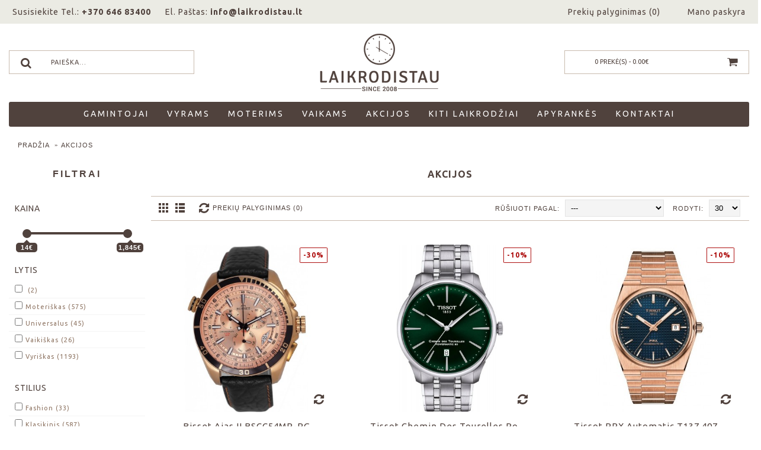

--- FILE ---
content_type: text/html; charset=utf-8
request_url: https://laikrodistau.lt/index.php?route=product/special&page=2
body_size: 17303
content:
<!DOCTYPE html>
<html dir="ltr" lang="lt" class="webkit chrome chrome131 mac journal-desktop is-guest skin-102 responsive-layout header-center backface product-grid-no-second-image product-list-no-second-image hide-cart special-page layout-4 route-product-special oc2 one-column" data-j2v="2.6.3">
<head>
<meta charset="UTF-8" />
<meta name="facebook-domain-verification" content="248r1qhmlgwsvk7shg5nybpns39nku" />
<!-- Meta Pixel Code -->
<script>
!function(f,b,e,v,n,t,s)
{if(f.fbq)return;n=f.fbq=function(){n.callMethod?
n.callMethod.apply(n,arguments):n.queue.push(arguments)};
if(!f._fbq)f._fbq=n;n.push=n;n.loaded=!0;n.version='2.0';
n.queue=[];t=b.createElement(e);t.async=!0;
t.src=v;s=b.getElementsByTagName(e)[0];
s.parentNode.insertBefore(t,s)}(window, document,'script',
'https://connect.facebook.net/en_US/fbevents.js');
fbq('init', '892727378817690');
fbq('track', 'PageView');
</script>
<noscript><img height="1" width="1" style="display:none"
src="https://www.facebook.com/tr?id=892727378817690&ev=PageView&noscript=1"
/></noscript>
<!-- End Meta Pixel Code -->
<!-- Google Tag Manager -->
<script>(function(w,d,s,l,i){w[l]=w[l]||[];w[l].push({'gtm.start':
new Date().getTime(),event:'gtm.js'});var f=d.getElementsByTagName(s)[0],
j=d.createElement(s),dl=l!='dataLayer'?'&l='+l:'';j.async=true;j.src=
'https://www.googletagmanager.com/gtm.js?id='+i+dl;f.parentNode.insertBefore(j,f);
})(window,document,'script','dataLayer','GTM-KVRL7789');</script>
<!-- End Google Tag Manager -->


<!-- Google Tag Manager (noscript) -->
<noscript><iframe src="https://www.googletagmanager.com/ns.html?id=GTM-KVRL7789"
height="0" width="0" style="display:none;visibility:hidden"></iframe></noscript>
<!-- End Google Tag Manager (noscript) --><meta name="viewport" content="width=device-width, initial-scale=1, minimum-scale=1, maximum-scale=1, user-scalable=no">
<meta name="format-detection" content="telephone=no">
<!--[if IE]><meta http-equiv="X-UA-Compatible" content="IE=Edge,chrome=1"/><![endif]-->
<!--[if lt IE 9]><script src="//ie7-js.googlecode.com/svn/version/2.1(beta4)/IE9.js"></script><![endif]-->
<title>Akcijos</title>
<base href="https://laikrodistau.lt/" />
<meta property="og:title" content="Laikrodžiai Internetu - LaikrodisTau.lt" />
<meta property="og:description" content="LaikrodisTau.lt siūlomi aukštos kokybės laikrodžiai internetu iš beveik trisdešimties skirtingų gamintojų. Įvairių tipų laikrodžiai už itin gerą kainą. 
..." />
<meta property="og:url" content="https://laikrodistau.lt/index.php?route=product/special&page=2" />
<meta property="og:image" content="https://laikrodistau.lt/image/cache/Logo/Logotipas Small-200x200.png" />
<link href="https://laikrodistau.lt/image/Logo/Favicon.png" rel="icon" />
<link rel="stylesheet" href="//fonts.googleapis.com/css?family=Ubuntu:regular,300,700%7CMontserrat:regular,700%7CRoboto:regular%7COpen+Sans:regular&amp;subset=latin-ext,latin"/>
<link rel="stylesheet" href="https://laikrodistau.lt/catalog/view/theme/journal2/css/j-strap.css?j2v=2.6.3"/>
<link rel="stylesheet" href="https://laikrodistau.lt/catalog/view/javascript/font-awesome/css/font-awesome.min.css?j2v=2.6.3"/>
<link rel="stylesheet" href="https://laikrodistau.lt/catalog/view/theme/journal2/lib/jquery.ui/jquery-ui-slider.min.css?j2v=2.6.3"/>
<link rel="stylesheet" href="https://laikrodistau.lt/catalog/view/theme/journal2/lib/owl-carousel/owl.carousel.css?j2v=2.6.3"/>
<link rel="stylesheet" href="https://laikrodistau.lt/catalog/view/theme/journal2/lib/owl-carousel/owl.transitions.css?j2v=2.6.3"/>
<link rel="stylesheet" href="https://laikrodistau.lt/catalog/view/theme/journal2/lib/magnific-popup/magnific-popup.css?j2v=2.6.3"/>
<link rel="stylesheet" href="https://laikrodistau.lt/catalog/view/theme/journal2/css/hint.min.css?j2v=2.6.3"/>
<link rel="stylesheet" href="https://laikrodistau.lt/catalog/view/theme/journal2/css/journal.css?j2v=2.6.3"/>
<link rel="stylesheet" href="https://laikrodistau.lt/catalog/view/theme/journal2/css/features.css?j2v=2.6.3"/>
<link rel="stylesheet" href="https://laikrodistau.lt/catalog/view/theme/journal2/css/header.css?j2v=2.6.3"/>
<link rel="stylesheet" href="https://laikrodistau.lt/catalog/view/theme/journal2/css/module.css?j2v=2.6.3"/>
<link rel="stylesheet" href="https://laikrodistau.lt/catalog/view/theme/journal2/css/pages.css?j2v=2.6.3"/>
<link rel="stylesheet" href="https://laikrodistau.lt/catalog/view/theme/journal2/css/account.css?j2v=2.6.3"/>
<link rel="stylesheet" href="https://laikrodistau.lt/catalog/view/theme/journal2/css/blog-manager.css?j2v=2.6.3"/>
<link rel="stylesheet" href="https://laikrodistau.lt/catalog/view/theme/journal2/css/side-column.css?j2v=2.6.3"/>
<link rel="stylesheet" href="https://laikrodistau.lt/catalog/view/theme/journal2/css/product.css?j2v=2.6.3"/>
<link rel="stylesheet" href="https://laikrodistau.lt/catalog/view/theme/journal2/css/category.css?j2v=2.6.3"/>
<link rel="stylesheet" href="https://laikrodistau.lt/catalog/view/theme/journal2/css/footer.css?j2v=2.6.3"/>
<link rel="stylesheet" href="https://laikrodistau.lt/catalog/view/theme/journal2/css/icons.css?j2v=2.6.3"/>
<link rel="stylesheet" href="https://laikrodistau.lt/catalog/view/theme/journal2/css/custom.css?j2v=2.6.3"/>
<link rel="stylesheet" href="https://laikrodistau.lt/catalog/view/theme/journal2/css/responsive.css?j2v=2.6.3"/>
<link rel="stylesheet" href="index.php?route=journal2/assets/css&amp;j2v=2.6.3" />
<script type="text/javascript" src="https://laikrodistau.lt/catalog/view/javascript/jquery/jquery-2.1.1.min.js?j2v=2.6.3"></script>
<script type="text/javascript" src="https://laikrodistau.lt/catalog/view/javascript/bootstrap/js/bootstrap.min.js?j2v=2.6.3"></script>
<script type="text/javascript" src="https://laikrodistau.lt/catalog/view/theme/journal2/lib/jquery/jquery-migrate-1.2.1.min.js?j2v=2.6.3"></script>
<script type="text/javascript" src="https://laikrodistau.lt/catalog/view/theme/journal2/lib/jquery.ui/jquery-ui-slider.min.js?j2v=2.6.3"></script>
<script type="text/javascript" src="https://laikrodistau.lt/catalog/view/javascript/common.js?j2v=2.6.3"></script>
<script type="text/javascript" src="https://laikrodistau.lt/catalog/view/javascript/jquery/jquery.total-storage.min.js?j2v=2.6.3"></script>
<script type="text/javascript" src="https://laikrodistau.lt/catalog/view/theme/journal2/lib/jquery.tabs/tabs.js?j2v=2.6.3"></script>
<script type="text/javascript" src="https://laikrodistau.lt/catalog/view/theme/journal2/lib/owl-carousel/owl.carousel.js?j2v=2.6.3"></script>
<script type="text/javascript" src="https://laikrodistau.lt/catalog/view/theme/journal2/lib/magnific-popup/jquery.magnific-popup.min.js?j2v=2.6.3"></script>
<script type="text/javascript" src="https://laikrodistau.lt/catalog/view/theme/journal2/lib/actual/jquery.actual.min.js?j2v=2.6.3"></script>
<script type="text/javascript" src="https://laikrodistau.lt/catalog/view/theme/journal2/lib/countdown/jquery.countdown.js?j2v=2.6.3"></script>
<script type="text/javascript" src="https://laikrodistau.lt/catalog/view/theme/journal2/lib/image-zoom/jquery.imagezoom.min.js?j2v=2.6.3"></script>
<script type="text/javascript" src="https://laikrodistau.lt/catalog/view/theme/journal2/lib/lazy/jquery.lazy.1.6.min.js?j2v=2.6.3"></script>
<script type="text/javascript" src="https://laikrodistau.lt/catalog/view/theme/journal2/lib/jquery.address/jquery.address.js?j2v=2.6.3"></script>
<script type="text/javascript" src="https://laikrodistau.lt/catalog/view/theme/journal2/js/journal.js?j2v=2.6.3"></script>
<!--[if (gte IE 6)&(lte IE 8)]><script src="catalog/view/theme/journal2/lib/selectivizr/selectivizr.min.js"></script><![endif]-->
<script>
  (function(i,s,o,g,r,a,m){i['GoogleAnalyticsObject']=r;i[r]=i[r]||function(){
  (i[r].q=i[r].q||[]).push(arguments)},i[r].l=1*new Date();a=s.createElement(o),
  m=s.getElementsByTagName(o)[0];a.async=1;a.src=g;m.parentNode.insertBefore(a,m)
  })(window,document,'script','//www.google-analytics.com/analytics.js','ga');

  ga('create', 'UA-43037919-1', 'laikrodistau.lt');
  ga('require', 'displayfeatures'); 
  ga('send', 'pageview');
</script>

<script>
        Journal.NOTIFICATION_BUTTONS = '<div class="notification-buttons"><a class="button notification-cart" href="https://laikrodistau.lt/index.php?route=checkout/cart">Prekių krepšelis</a><a class="button notification-checkout" href="https://laikrodistau.lt/index.php?route=checkout/checkout">Užsakyti</a></div>';
</script>
</head>
<body>
<!--[if lt IE 9]>
<div class="old-browser">You are using an old browser. Please <a href="http://windows.microsoft.com/en-us/internet-explorer/download-ie">upgrade to a newer version</a> or <a href="http://browsehappy.com/">try a different browser</a>.</div>
<![endif]-->
<header class="journal-header-center nolang">

    <div class="journal-top-header j-min z-1"></div>
    <div class="journal-menu-bg j-min z-0"> </div>
    <div class="journal-center-bg j-100 z-0"> </div>

    <div id="header" class="journal-header row z-2">

        <div class="journal-secondary j-min xs-100 sm-100 md-45 lg-45 xl-45">
            <div class="links j-min">
                <a href="https://laikrodistau.lt/index.php?route=product/compare"  class="compare-total text-only"><span class="top-menu-link">Prekių palyginimas (<span class="product-count">0</span>)</span></a>
<a href="https://laikrodistau.lt/index.php?route=account/login"  class="icon-only"><span class="top-menu-link">Mano paskyra</span></a>            </div>
        </div>

        <div class="journal-links j-min xs-100 sm-100 md-45 lg-45 xl-45">
            <div class="links j-min">
                <span  class="text-only no-link">Susisiekite Tel.: <strong>+370 646 83400</strong></span>
<span  class="text-only no-link"></span>
<span  class="hide-on-mobile text-only no-link">El. Paštas: <strong>info@laikrodistau.lt</strong></span>            </div>
        </div>

        <div class="journal-currency j-min xs-5 sm-5 md-10 lg-10 xl-10">
            <form action="https://laikrodistau.lt/index.php?route=common/currency/currency" method="post" enctype="multipart/form-data">
    <div id="currency">
        <div class="btn-group">
            <button class="dropdown-toggle curr-button" type="button" data-hover="dropdown">
                Euras <span class="caret"></span>
            </button>
            <ul class="dropdown-menu pull-right">
                                                                                                            <li><a onclick="$(this).closest('form').find('input[name=\'code\']').val('EUR'); $(this).closest('form').submit();">Euras</a></li>
                                                                                                                                                                                                        <li><a onclick="$(this).closest('form').find('input[name=\'code\']').val('USD'); $(this).closest('form').submit();">JAV Doleris</a></li>
                                                                                                                                                                                                        <li><a onclick="$(this).closest('form').find('input[name=\'code\']').val('GBP'); $(this).closest('form').submit();">Svaras Sterlingų</a></li>
                                                                                                                        </ul>
        </div>
        <input type="hidden" name="code" value="" />
        <input type="hidden" name="redirect" value="https://laikrodistau.lt/index.php?route=product/special&amp;page=2" />
    </div>
</form>
        </div>


                <div class="journal-search j-min xs-100 sm-50 md-30 lg-25 xl-25">
                        <div id="search" class="">
        <button class="button-search-new"><i class="fa fa-search"></i></button>
  <input type="text" id="search-input" name="search" value="" placeholder="Paieška..." autocomplete="off" class="form-control input-lg" />
</div>

                    </div>
        <div class="journal-logo j-100 xs-100 sm-100 md-40 lg-50 xl-50">
                        <div id="logo">
                <a href="">
                    <img src="https://laikrodistau.lt/image/cache/Logo/Logotipas Small-201x97.png" width="201" height="97" alt="Laikrodžiai Internetu - LaikrodisTau.lt" title="Laikrodžiai Internetu - LaikrodisTau.lt" />                </a>
            </div>
                    </div>
        
        
        <div class="journal-cart row j-min xs-100 sm-50 md-30 lg-25 xl-25">
            <div id="cart" class="btn-group j-min">
  <button type="button" data-toggle="dropdown" class="btn btn-inverse dropdown-toggle heading">
    <a>
        <span id="cart-total" data-loading-text="Kraunasi...&nbsp;&nbsp;">0 prekė(s) - 0.00€        </span>

    </a>
  </button>

  <button class="button-cart-new"><i class="fa fa-shopping-cart"></i></button>

  <div class="content">
    <ul class="cart-wrapper">
        <li>
      <p class="text-center empty">Jūsų prekių krepšelis tuščias</p>
    </li>
        </ul>
  </div>
</div>
        </div>

        <div class="journal-menu j-min xs-100 sm-100 md-100 lg-100 xl-100">
            <div class="mobile-trigger"></div>
<ul class="super-menu mobile-menu menu-floated custom-menu-ul" style="table-layout: ">
    <li class="mega-menu-brands float-left main-menu-1 custom-menu-li">
        <a href="/index.php?route=product/manufacturer">
            <span class="main-menu-text">Gamintojai</span>
        </a>
        <div class="mega-menu custom-menu-box">
<div>

                <a href="/index.php?route=product/special#/ispardavimas-c9/sort=price_diff/order=DESC/limit=30/page=1" style="display: block; margin: 15px;">
                    <div style="border: 3px solid red; background: url('/image/nuolaida50.svg'); background-size: contain; background-position: center; background-repeat: no-repeat; height: 150px;">
                    </div>
                </a>
</div>
            <table>
                <tr>
                    <td valign="top" class="top-td">
                        <table>
                            <tr><td colspan="2"><div class="custom-menu-box-h">Gamintojai</div></td></tr>
                            <tr><td><a href="/atlantic-laikrodziai">Atlantic</a></td>
                                <td><a href="/bisset-laikrodziai">Bisset</a></td></tr>
                            <tr><td><a href="/candino">Candino</a></td>
                                <td><a href="/casio-laikrodziai">Casio</a></td></tr>
                            <tr><td><a href="/laikrodziai-citizen">Citizen</a></td>
                                <td><a href="/laikrodziai-Elysee">Elysee</a></td></tr>
                            <tr><td><a href="/laikrodziai-Pierre-Cardin">Pierre Cardin</a></td>
                                <td><a href="/Lorus-laikrodziai">Lorus</a></td></tr>
                            <tr><td><a href="/laikrodziai-QiQ">Q&Q</a></td>
                                <td><a href="/seiko-laikrodziai">Seiko</a></td></tr>
                            <tr><td><a href="/Storm-laikrodziai">Storm</a></td>
                                <td><a href="/laikrodziai-Tissot">Tissot</a></td></tr>
                            <tr><td><a href="/Just-Cavalli-laikrodziai">Just Cavali</a></td>
                                <td><a href="/index.php?route=product/manufacturer">Visi</a></td></tr>
                        </table>
                    </td>
                    <!--
                    <td width="20%" valign="center" class="top-td">
                        <a href="/index.php?route=product/special#/laikrodžiai-vyrams-c1/sort=p.sort_order/order=ASC/limit=60"><img src="/image/BANNERS/DOVANOS JAM.jpg" width="200" height="200"/></a>
                    </td>
                    <td width="20%" valign="center" class="top-td">
                        <a href="/index.php?route=product/special#/laikrodžiai-moterims-c2/sort=p.sort_order/order=ASC/limit=60"><img src="/image/BANNERS/DOVANOS JAI.jpg" width="200" height="200"/></a>
                    </td>
                    -->
                </tr>
            </table>
        </div>
    </li>
    <li class="mega-menu-brands float-left main-menu-1 custom-menu-li">
        <a href="/laikrodziai-vyrams">
            <span class="main-menu-text">vyrams</span>
        </a>
        <div class="mega-menu custom-menu-box">
            <table>
                <tr>
                    <td width="50%" valign="top" class="top-td">
                        <table>
                            <tr><td colspan="2"><div class="custom-menu-box-h">Pagal stilių</div></td></tr>
                            <tr><td><a href="/laikrodziai-vyrams#/stilius-fashion-a12-vFashion/sort=p.sort_order/order=ASC/limit=60">Fashion</a></td>
                                <td><a href="/laikrodziai-vyrams#/stilius-kišeninis-a12-vKi%C5%A1eninis/sort=p.sort_order/order=ASC/limit=60">Kišeninis</a></td></tr>
                            <tr><td><a href="/laikrodziai-vyrams#/stilius-klasikinis-a12-vKlasikinis/sort=p.sort_order/order=ASC/limit=60">Klasikinis</a></td>
                                <td><a href="/laikrodziai-vyrams#/stilius-prabangus-a12-vPrabangus/sort=p.sort_order/order=ASC/limit=60">Prabangus</a></td></tr>
                            <tr><td><a href="/laikrodziai-vyrams#/stilius-sportinis-a12-vSportinis/sort=p.sort_order/order=ASC/limit=60">Sportinis</a></td>
                                <td></td></tr>
                            <tr><td><a href="/laikrodziai-vyrams">Visi</a></td><td></td></tr>
                        </table>
                    </td>
                    <td width="50%" valign="top" class="top-td">
                        <table>
                            <tr><td colspan="2"><div class="custom-menu-box-h">Gamintojai</div></td></tr>
                            <tr><td><a href="/laikrodziai-vyrams#/atlantic-m76/sort=p.sort_order/order=ASC/limit=60">Atlantic</a></td>
                                <td><a href="/laikrodziai-vyrams#/bisset-m6/sort=p.sort_order/order=ASC/limit=60">Bisset</a></td></tr>
                            <tr><td><a href="/laikrodziai-vyrams#/candino-m158/sort=p.sort_order/order=ASC/limit=60">Candino</a></td>
                                <td><a href="/laikrodziai-vyrams#/casio-m11/sort=p.sort_order/order=ASC/limit=60">Casio</a></td></tr>
                            <tr><td><a href="/laikrodziai-vyrams#/citizen-m1/sort=p.sort_order/order=ASC/limit=60">Citizen</a></td>
                                <td><a href="/laikrodziai-vyrams#/elysee-m81/sort=p.sort_order/order=ASC/limit=60">Elysee</a></td></tr>
                            <tr><td><a href="/laikrodziai-vyrams#/just-cavalli-m137/sort=p.sort_order/order=ASC/limit=60">Just Cavali</a></td>
                                <td><a href="/laikrodziai-vyrams#/lorus-m2/sort=p.sort_order/order=ASC/limit=60">Lorus</a></td></tr>
                            <tr><td><a href="/laikrodziai-vyrams#/q-amp-q-m75/sort=p.sort_order/order=ASC/limit=60">Q&Q</a></td>
                                <td><a href="/laikrodziai-vyrams#/seiko-m4/sort=p.sort_order/order=ASC/limit=60">Seiko</a></td></tr>
                            <tr><td><a href="/laikrodziai-vyrams#/storm-m77/sort=p.sort_order/order=ASC/limit=60">Storm</a></td>
                                <td><a href="/laikrodziai-vyrams#/tissot-m5/sort=p.sort_order/order=ASC/limit=60">Tissot</a></td></tr>
                            <tr><td><a href="/laikrodziai-vyrams#/pierre-cardin-m9/sort=p.sort_order/order=ASC/limit=60">Pierre Cardin</a></td><td></td></tr>
                        </table>
                    </td>
                    <!--
                    <td width="20%" valign="center" class="top-td">
                        <a href="/index.php?route=product/special#/laikrodžiai-vyrams-c1/sort=p.sort_order/order=ASC/limit=60"><img src="/image/BANNERS/DOVANOS JAM.jpg" width="200" height="200"/></a>
                    </td>
                    -->
                </tr>
            </table>
        </div>
    </li>
    <li class="mega-menu-brands float-left main-menu-1 custom-menu-li">
        <a href="/laikrodziai-moterims-3">
            <span class="main-menu-text">moterims</span>
        </a>
        <div class="mega-menu custom-menu-box">
            <table>
                <tr>
                    <td width=50%" valign="top" class="top-td">
                        <table>
                            <tr><td colspan="2"><div class="custom-menu-box-h">Pagal stilių</div></td></tr>
                            <tr><td><a href="/laikrodziai-moterims-3#/stilius-fashion-a12-vFashion/sort=p.sort_order/order=ASC/limit=60">Fashion</a></td>
                                <td><a href="/laikrodziai-moterims-3">Kišeninis</a></td></tr>
                            <tr><td><a href="/laikrodziai-moterims-3#/stilius-klasikinis-a12-vKlasikinis/sort=p.sort_order/order=ASC/limit=60">Klasikinis</a></td>
                                <td><a href="/laikrodziai-moterims-3#/stilius-prabangus-a12-vPrabangus/sort=p.sort_order/order=ASC/limit=60">Prabangus</a></td></tr>
                            <tr><td><a href="/laikrodziai-moterims-3#/stilius-sportinis-a12-vSportinis/sort=p.sort_order/order=ASC/limit=60">Sportinis</a></td>
                                <td></td></tr>
                            <tr><td><a href="/laikrodziai-moterims-3">Visi</a></td><td></td></tr>
                        </table>
                    </td>
                    <td width="50%" valign="top" class="top-td">
                        <table>
                            <tr><td colspan="2"><div class="custom-menu-box-h">Gamintojai</div></td></tr>
                            <tr><td><a href="/atlantic-laikrodziai#/laikrodžiai-moterims-c2/sort=p.sort_order/order=ASC/limit=60">Atlantic</a></td>
                                <td><a href="/bisset-laikrodziai#/laikrodžiai-moterims-c2/sort=p.sort_order/order=ASC/limit=60">Bisset</a></td></tr>
                            <tr><td><a href="/candino#/laikrodžiai-moterims-c2/sort=p.sort_order/order=ASC/limit=60">Candino</a></td>
                                <td><a href="/casio-laikrodziai#/laikrodžiai-moterims-c2/sort=p.sort_order/order=ASC/limit=60">Casio</a></td></tr>
                            <tr><td><a href="/laikrodziai-citizen#/laikrodžiai-moterims-c2/sort=p.sort_order/order=ASC/limit=60">Citizen</a></td>
                                <td><a href="/laikrodziai-Elysee#/laikrodžiai-moterims-c2/sort=p.sort_order/order=ASC/limit=60">Elysee</a></td></tr>
                            <tr><td><a href="/laikrodziai-Pierre-Cardin#/laikrodžiai-moterims-c2/sort=p.sort_order/order=ASC/limit=60">Pierre Cardin</a></td>
                                <td><a href="/Lorus-laikrodziai#/laikrodžiai-moterims-c2/sort=p.sort_order/order=ASC/limit=60">Lorus</a></td></tr>
                            <tr><td><a href="/laikrodziai-QiQ#/laikrodžiai-moterims-c2/sort=p.sort_order/order=ASC/limit=60">Q&Q</a></td>
                                <td><a href="/seiko-laikrodziai#/laikrodžiai-moterims-c2/sort=p.sort_order/order=ASC/limit=60">Seiko</a></td></tr>
                            <tr><td><a href="/Storm-laikrodziai#/laikrodžiai-moterims-c2/sort=p.sort_order/order=ASC/limit=60">Storm</a></td>
                                <td><a href="/laikrodziai-Tissot#/laikrodžiai-moterims-c2/sort=p.sort_order/order=ASC/limit=60">Tissot</a></td></tr>
                            <tr><td><a href="/Just-Cavalli-laikrodziai#/laikrodžiai-moterims-c2/sort=p.sort_order/order=ASC/limit=60">Just Cavali</a></td>
                                <td></td></tr>
                        </table>
                    </td>
                    <!--
                    <td width="20%" valign="center" class="top-td">
                        <a href="/index.php?route=product/special#/laikrodžiai-moterims-c2/sort=p.sort_order/order=ASC/limit=60"><img src="/image/BANNERS/DOVANOS JAI.jpg" height="200" width="200"/></a>
                    </td>
                    -->
                </tr>
            </table>
        </div>
    </li>
    <li class="drop-down float-left custom-menu-box-li-akcija custom-menu-li">
        <a href="/vaikiski-laikrodziai-pigiai" class="main-menu-text">Vaikams</a>
    </li>
    <li class="drop-down float-left custom-menu-box-li-akcija custom-menu-li">
        <a href="/index.php?route=product/special" class="main-menu-text">Akcijos</a>
    </li>
    <li class="drop-down float-left custom-menu-box-li-akcija custom-menu-li">
        <a href="/sieniniai-stalo-laikrodziai" class="main-menu-text">Kiti laikrodžiai</a>
    </li>
    <li class="drop-down float-left custom-menu-box-li-akcija custom-menu-li">
        <a href="/laikrodziu-apyrankes" class="main-menu-text">Apyrankės</a>
    </li>
        <li class="drop-down  float-left custom-menu-li">
                <a href="https://laikrodistau.lt/index.php?route=information/contact" ><span class="main-menu-text">KONTAKTAI</span></a>
                                                                
        
        <span class="mobile-plus">+</span>
    </li>
    </ul>        </div>
                <script>
            if($(window).width() < 760){
            $('.journal-header-center .journal-links').before($('.journal-header-center .journal-language'));
            $('.journal-header-center .journal-logo').after($('.journal-header-center .journal-search'));
            }
        </script>
            </div>
</header>

<div class="extended-container">
<div id="container" class="container j-container">
  <ul class="breadcrumb">
        <li><a href="https://laikrodistau.lt/index.php?route=common/home">Pradžia</a></li>
        <li><a href="https://laikrodistau.lt/index.php?route=product/special&amp;page=2">Akcijos</a></li>
      </ul>
  <div class="row"><div id="column-left" class="col-sm-3 hidden-xs side-column ">
    <div id="journal-super-filter-9" class="journal-sf" data-filters-action="index.php?route=module/journal2_super_filter/filters&amp;module_id=9" data-products-action="index.php?route=module/journal2_super_filter/products&amp;module_id=9" data-route="product/special" data-path="" data-manufacturer="" data-search="" data-tag=""  data-loading-text="Kraunasi" data-currency-left="" data-currency-right="€" data-currency-decimal="." data-currency-thousand="," data-st="E.R.">
    <div class="catalog-sf">Filtrai</div>
        <input type="hidden" class="sf-page" value="" />
        <div class="sf-price  box" data-min-price="14" data-max-price="1845">
    <div class="box-heading">Kaina</div>
    <div class="box-content">
                <section class="slider" data-min-value="14" data-max-value="1845"></section>
            </div>
</div>        <div class="box sf-attribute sf-attribute-21 sf-multi">
    <div class="box-heading">Lytis</div>
    <div class="box-content">
        <ul class="">
                        <li><label><input data-keyword="lytis" type="checkbox" name="attribute[21]" value=""> (2)</label></li>
                        <li><label><input data-keyword="lytis-moteriškas" type="checkbox" name="attribute[21]" value="Moteri%C5%A1kas">Moteriškas (575)</label></li>
                        <li><label><input data-keyword="lytis-universalus" type="checkbox" name="attribute[21]" value="Universalus">Universalus (45)</label></li>
                        <li><label><input data-keyword="lytis-vaikiškas" type="checkbox" name="attribute[21]" value="Vaiki%C5%A1kas">Vaikiškas (26)</label></li>
                        <li><label><input data-keyword="lytis-vyriškas" type="checkbox" name="attribute[21]" value="Vyri%C5%A1kas">Vyriškas (1193)</label></li>
                    </ul>
    </div>
</div>        <div class="box sf-attribute sf-attribute-12 sf-multi">
    <div class="box-heading">Stilius</div>
    <div class="box-content">
        <ul class="">
                        <li><label><input data-keyword="stilius-fashion" type="checkbox" name="attribute[12]" value="Fashion">Fashion (33)</label></li>
                        <li><label><input data-keyword="stilius-klasikinis" type="checkbox" name="attribute[12]" value="Klasikinis">Klasikinis (587)</label></li>
                        <li><label><input data-keyword="stilius-modernus" type="checkbox" name="attribute[12]" value="Modernus">Modernus (85)</label></li>
                        <li><label><input data-keyword="stilius-prabangus" type="checkbox" name="attribute[12]" value="Prabangus">Prabangus (893)</label></li>
                        <li><label><input data-keyword="stilius-sportinis" type="checkbox" name="attribute[12]" value="Sportinis">Sportinis (224)</label></li>
                        <li><label><input data-keyword="stilius-vintažinis" type="checkbox" name="attribute[12]" value="Vinta%C5%BEinis">Vintažinis (12)</label></li>
                    </ul>
    </div>
</div>        <div class="box sf-category sf-list sf-multi">
    <div class="box-heading">Kategorijos</div>
    <div class="box-content">
        <ul class="">
                                    <li><label><input data-keyword="elektroniniai-laikrodžiai" type="checkbox" name="category" value="11"><span class="sf-name">Elektroniniai laikrodžiai (87)</span> </label></li>
                                                <li><label><input data-keyword="išpardavimas" type="checkbox" name="category" value="9"><span class="sf-name">Išpardavimas (47)</span> </label></li>
                                                <li><label><input data-keyword="laikrodžiai-moterims" type="checkbox" name="category" value="2"><span class="sf-name">Laikrodžiai Moterims (626)</span> </label></li>
                                                <li><label><input data-keyword="laikrodžiai-vaikams" type="checkbox" name="category" value="3"><span class="sf-name">Laikrodžiai Vaikams (31)</span> </label></li>
                                                <li><label><input data-keyword="laikrodžiai-vyrams" type="checkbox" name="category" value="1"><span class="sf-name">Laikrodžiai Vyrams (1244)</span> </label></li>
                                                <li><label><input data-keyword="prabangūs-laikrodžiai" type="checkbox" name="category" value="13"><span class="sf-name">Prabangūs laikrodžiai (1014)</span> </label></li>
                                                <li><label><input data-keyword="rankiniai-laikrodžiai" type="checkbox" name="category" value="12"><span class="sf-name">Rankiniai laikrodžiai (1825)</span> </label></li>
                                </ul>
    </div>
</div>        <div class="box sf-manufacturer sf-list sf-multi">
    <div class="box-heading">Gamintojai</div>
    <div class="box-content">
        <ul class="">
                                    <li><label><input data-keyword="adriatica" type="checkbox" name="manufacturer" value="170"><span class="sf-name">Adriatica (140) </span></label></li>
                                                <li><label><input data-keyword="anne-klein" type="checkbox" name="manufacturer" value="163"><span class="sf-name">Anne Klein (103) </span></label></li>
                                                <li><label><input data-keyword="atlantic" type="checkbox" name="manufacturer" value="76"><span class="sf-name">Atlantic (8) </span></label></li>
                                                <li><label><input data-keyword="bisset" type="checkbox" name="manufacturer" value="6"><span class="sf-name">Bisset (18) </span></label></li>
                                                <li><label><input data-keyword="candino" type="checkbox" name="manufacturer" value="158"><span class="sf-name">Candino (15) </span></label></li>
                                                <li><label><input data-keyword="casio" type="checkbox" name="manufacturer" value="11"><span class="sf-name">Casio (92) </span></label></li>
                                                <li><label><input data-keyword="certina" type="checkbox" name="manufacturer" value="164"><span class="sf-name">Certina (32) </span></label></li>
                                                <li><label><input data-keyword="citizen" type="checkbox" name="manufacturer" value="1"><span class="sf-name">Citizen (3) </span></label></li>
                                                <li><label><input data-keyword="elite" type="checkbox" name="manufacturer" value="153"><span class="sf-name">Elite (5) </span></label></li>
                                                <li><label><input data-keyword="elysee" type="checkbox" name="manufacturer" value="81"><span class="sf-name">Elysee (6) </span></label></li>
                                                <li><label><input data-keyword="guess" type="checkbox" name="manufacturer" value="174"><span class="sf-name">Guess (168) </span></label></li>
                                                <li><label><input data-keyword="j-lemans" type="checkbox" name="manufacturer" value="8"><span class="sf-name">J.Lemans (152) </span></label></li>
                                                <li><label><input data-keyword="lorus" type="checkbox" name="manufacturer" value="2"><span class="sf-name">Lorus (259) </span></label></li>
                                                <li><label><input data-keyword="maserati" type="checkbox" name="manufacturer" value="166"><span class="sf-name">Maserati (108) </span></label></li>
                                                <li><label><input data-keyword="movado" type="checkbox" name="manufacturer" value="167"><span class="sf-name">Movado (3) </span></label></li>
                                                <li><label><input data-keyword="orient" type="checkbox" name="manufacturer" value="3"><span class="sf-name">Orient (51) </span></label></li>
                                                <li><label><input data-keyword="pierre-cardin" type="checkbox" name="manufacturer" value="9"><span class="sf-name">Pierre Cardin (19) </span></label></li>
                                                <li><label><input data-keyword="q-amp-q" type="checkbox" name="manufacturer" value="75"><span class="sf-name">Q&amp;Q (121) </span></label></li>
                                                <li><label><input data-keyword="rodania" type="checkbox" name="manufacturer" value="168"><span class="sf-name">Rodania (1) </span></label></li>
                                                <li><label><input data-keyword="romanson" type="checkbox" name="manufacturer" value="156"><span class="sf-name">Romanson (1) </span></label></li>
                                                <li><label><input data-keyword="seiko" type="checkbox" name="manufacturer" value="4"><span class="sf-name">Seiko (78) </span></label></li>
                                                <li><label><input data-keyword="skmei" type="checkbox" name="manufacturer" value="171"><span class="sf-name">SKMEI (19) </span></label></li>
                                                <li><label><input data-keyword="slazenger" type="checkbox" name="manufacturer" value="155"><span class="sf-name">Slazenger (178) </span></label></li>
                                                <li><label><input data-keyword="storm" type="checkbox" name="manufacturer" value="77"><span class="sf-name">Storm (3) </span></label></li>
                                                <li><label><input data-keyword="tissot" type="checkbox" name="manufacturer" value="5"><span class="sf-name">Tissot (110) </span></label></li>
                                                <li><label><input data-keyword="vostok-europe" type="checkbox" name="manufacturer" value="162"><span class="sf-name">Vostok Europe (134) </span></label></li>
                                                <li><label><input data-keyword="wenger" type="checkbox" name="manufacturer" value="157"><span class="sf-name">Wenger (27) </span></label></li>
                                </ul>
    </div>
</div>        <div class="box sf-attribute sf-attribute-1 sf-multi">
    <div class="box-heading">Kilmės šalis</div>
    <div class="box-content">
        <ul class="">
                        <li><label><input data-keyword="kilmės-šalis-austrija" type="checkbox" name="attribute[1]" value="Austrija">Austrija (152)</label></li>
                        <li><label><input data-keyword="kilmės-šalis-italija" type="checkbox" name="attribute[1]" value="Italija">Italija (113)</label></li>
                        <li><label><input data-keyword="kilmės-šalis-jav" type="checkbox" name="attribute[1]" value="JAV">JAV (270)</label></li>
                        <li><label><input data-keyword="kilmės-šalis-japonija" type="checkbox" name="attribute[1]" value="Japonija">Japonija (622)</label></li>
                        <li><label><input data-keyword="kilmės-šalis-jungtinė-karalystė" type="checkbox" name="attribute[1]" value="Jungtin%C4%97%20Karalyst%C4%97">Jungtinė Karalystė (180)</label></li>
                        <li><label><input data-keyword="kilmės-šalis-korėja" type="checkbox" name="attribute[1]" value="Kor%C4%97ja">Korėja (1)</label></li>
                        <li><label><input data-keyword="kilmės-šalis-lietuva" type="checkbox" name="attribute[1]" value="Lietuva">Lietuva (134)</label></li>
                        <li><label><input data-keyword="kilmės-šalis-prancūzija" type="checkbox" name="attribute[1]" value="Pranc%C5%ABzija">Prancūzija (19)</label></li>
                        <li><label><input data-keyword="kilmės-šalis-vokietija" type="checkbox" name="attribute[1]" value="Vokietija">Vokietija (7)</label></li>
                        <li><label><input data-keyword="kilmės-šalis-šveicarija" type="checkbox" name="attribute[1]" value="%C5%A0veicarija">Šveicarija (354)</label></li>
                    </ul>
    </div>
</div>        <div class="box sf-attribute sf-attribute-3 sf-multi">
    <div class="box-heading">Mechanizmas</div>
    <div class="box-content">
        <ul class="">
                        <li><label><input data-keyword="mechanizmas-auto-mechaninis" type="checkbox" name="attribute[3]" value="Auto-mechaninis">Auto-mechaninis (221)</label></li>
                        <li><label><input data-keyword="mechanizmas-automatinis-hibridinis" type="checkbox" name="attribute[3]" value="Automatinis-hibridinis">Automatinis-hibridinis (2)</label></li>
                        <li><label><input data-keyword="mechanizmas-eco-drive" type="checkbox" name="attribute[3]" value="Eco-Drive">Eco-Drive (1)</label></li>
                        <li><label><input data-keyword="mechanizmas-hibridinis" type="checkbox" name="attribute[3]" value="Hibridinis">Hibridinis (1)</label></li>
                        <li><label><input data-keyword="mechanizmas-kinetic" type="checkbox" name="attribute[3]" value="Kinetic">Kinetic (1)</label></li>
                        <li><label><input data-keyword="mechanizmas-kvarcinis" type="checkbox" name="attribute[3]" value="Kvarcinis">Kvarcinis (1587)</label></li>
                        <li><label><input data-keyword="mechanizmas-kvarcinis-precidrive" type="checkbox" name="attribute[3]" value="Kvarcinis%20%28PreciDrive%29">Kvarcinis (PreciDrive) (7)</label></li>
                        <li><label><input data-keyword="mechanizmas-solar" type="checkbox" name="attribute[3]" value="Solar">Solar (27)</label></li>
                    </ul>
    </div>
</div>        <div class="box sf-attribute sf-attribute-4 sf-multi">
    <div class="box-heading">Apyrankės spalva</div>
    <div class="box-content">
        <ul class="">
                        <li><label><input data-keyword="apyrankės-spalva" type="checkbox" name="attribute[4]" value=""> (1)</label></li>
                        <li><label><input data-keyword="apyrankės-spalva-balta" type="checkbox" name="attribute[4]" value="Balta">Balta (22)</label></li>
                        <li><label><input data-keyword="apyrankės-spalva-geltona" type="checkbox" name="attribute[4]" value="Geltona">Geltona (2)</label></li>
                        <li><label><input data-keyword="apyrankės-spalva-juoda" type="checkbox" name="attribute[4]" value="Juoda">Juoda (287)</label></li>
                        <li><label><input data-keyword="apyrankės-spalva-mėlyna" type="checkbox" name="attribute[4]" value="M%C4%97lyna">Mėlyna (52)</label></li>
                        <li><label><input data-keyword="apyrankės-spalva-pilka" type="checkbox" name="attribute[4]" value="Pilka">Pilka (2)</label></li>
                        <li><label><input data-keyword="apyrankės-spalva-ruda" type="checkbox" name="attribute[4]" value="Ruda">Ruda (85)</label></li>
                        <li><label><input data-keyword="apyrankės-spalva-žalia" type="checkbox" name="attribute[4]" value="%C5%BDalia">Žalia (5)</label></li>
                    </ul>
    </div>
</div>        <div class="box sf-attribute sf-attribute-5 sf-multi">
    <div class="box-heading">Apyrankė</div>
    <div class="box-content">
        <ul class="">
                        <li><label><input data-keyword="apyrankė" type="checkbox" name="attribute[5]" value=""> (2)</label></li>
                        <li><label><input data-keyword="apyrankė-guminė" type="checkbox" name="attribute[5]" value="Gumin%C4%97">Guminė (130)</label></li>
                        <li><label><input data-keyword="apyrankė-guminė-tekstilinė" type="checkbox" name="attribute[5]" value="Gumin%C4%97%2FTekstilin%C4%97">Guminė/Tekstilinė (1)</label></li>
                        <li><label><input data-keyword="apyrankė-keramikinė" type="checkbox" name="attribute[5]" value="Keramikin%C4%97">Keramikinė (36)</label></li>
                        <li><label><input data-keyword="apyrankė-metalinė" type="checkbox" name="attribute[5]" value="Metalin%C4%97">Metalinė (1061)</label></li>
                        <li><label><input data-keyword="apyrankė-metalinė-keramikinė" type="checkbox" name="attribute[5]" value="Metalin%C4%97%2FKeramikin%C4%97">Metalinė/Keramikinė (21)</label></li>
                        <li><label><input data-keyword="apyrankė-metalinė-odinė" type="checkbox" name="attribute[5]" value="Metalin%C4%97%2FOdin%C4%97">Metalinė/Odinė (1)</label></li>
                        <li><label><input data-keyword="apyrankė-metalinė-plastikinė" type="checkbox" name="attribute[5]" value="Metalin%C4%97%2FPlastikin%C4%97">Metalinė/Plastikinė (5)</label></li>
                        <li><label><input data-keyword="apyrankė-metalinė-silikoninė" type="checkbox" name="attribute[5]" value="Metalin%C4%97%2FSilikonin%C4%97">Metalinė/Silikoninė (5)</label></li>
                        <li><label><input data-keyword="apyrankė-odinė" type="checkbox" name="attribute[5]" value="Odin%C4%97">Odinė (458)</label></li>
                        <li><label><input data-keyword="apyrankė-odinė-metalinė" type="checkbox" name="attribute[5]" value="Odin%C4%97%2FMetalin%C4%97">Odinė/Metalinė (1)</label></li>
                        <li><label><input data-keyword="apyrankė-odinė-silikoninė" type="checkbox" name="attribute[5]" value="Odin%C4%97%2FSilikonin%C4%97">Odinė/Silikoninė (25)</label></li>
                        <li><label><input data-keyword="apyrankė-plastikinė" type="checkbox" name="attribute[5]" value="Plastikin%C4%97">Plastikinė (3)</label></li>
                        <li><label><input data-keyword="apyrankė-silikoninė" type="checkbox" name="attribute[5]" value="Silikonin%C4%97">Silikoninė (73)</label></li>
                        <li><label><input data-keyword="apyrankė-silikoninė-odinė" type="checkbox" name="attribute[5]" value="Silikonin%C4%97%2FOdin%C4%97">Silikoninė/Odinė (5)</label></li>
                        <li><label><input data-keyword="apyrankė-tekstilinė" type="checkbox" name="attribute[5]" value="Tekstilin%C4%97">Tekstilinė (10)</label></li>
                        <li><label><input data-keyword="apyrankė-titaninė" type="checkbox" name="attribute[5]" value="Titanin%C4%97">Titaninė (8)</label></li>
                    </ul>
    </div>
</div>        <div class="box sf-attribute sf-attribute-6 sf-multi">
    <div class="box-heading">Ciferblato spalva</div>
    <div class="box-content">
        <ul class="">
                        <li><label><input data-keyword="ciferblato-spalva-balta" type="checkbox" name="attribute[6]" value="Balta">Balta (114)</label></li>
                        <li><label><input data-keyword="ciferblato-spalva-geltona" type="checkbox" name="attribute[6]" value="Geltona">Geltona (1)</label></li>
                        <li><label><input data-keyword="ciferblato-spalva-juoda" type="checkbox" name="attribute[6]" value="Juoda">Juoda (469)</label></li>
                        <li><label><input data-keyword="ciferblato-spalva-mėlyna" type="checkbox" name="attribute[6]" value="M%C4%97lyna">Mėlyna (249)</label></li>
                        <li><label><input data-keyword="ciferblato-spalva-oranžinė" type="checkbox" name="attribute[6]" value="Oran%C5%BEin%C4%97">Oranžinė (1)</label></li>
                        <li><label><input data-keyword="ciferblato-spalva-perlamutras" type="checkbox" name="attribute[6]" value="Perlamutras">Perlamutras (42)</label></li>
                        <li><label><input data-keyword="ciferblato-spalva-pilka" type="checkbox" name="attribute[6]" value="Pilka">Pilka (37)</label></li>
                        <li><label><input data-keyword="ciferblato-spalva-raudona" type="checkbox" name="attribute[6]" value="Raudona">Raudona (1)</label></li>
                        <li><label><input data-keyword="ciferblato-spalva-ruda" type="checkbox" name="attribute[6]" value="Ruda">Ruda (26)</label></li>
                        <li><label><input data-keyword="ciferblato-spalva-sidabrinė" type="checkbox" name="attribute[6]" value="Sidabrin%C4%97">Sidabrinė (3)</label></li>
                        <li><label><input data-keyword="ciferblato-spalva-žalia" type="checkbox" name="attribute[6]" value="%C5%BDalia">Žalia (95)</label></li>
                    </ul>
    </div>
</div>        <div class="box sf-attribute sf-attribute-7 sf-multi">
    <div class="box-heading">Ciferblato tipas</div>
    <div class="box-content">
        <ul class="">
                        <li><label><input data-keyword="ciferblato-tipas-elektroninis" type="checkbox" name="attribute[7]" value="Elektroninis">Elektroninis (72)</label></li>
                        <li><label><input data-keyword="ciferblato-tipas-elektroninis-rodyklinis" type="checkbox" name="attribute[7]" value="Elektroninis%2FRodyklinis">Elektroninis/Rodyklinis (21)</label></li>
                        <li><label><input data-keyword="ciferblato-tipas-rodyklinis" type="checkbox" name="attribute[7]" value="Rodyklinis">Rodyklinis (1753)</label></li>
                    </ul>
    </div>
</div>        <div class="box sf-attribute sf-attribute-8 sf-multi">
    <div class="box-heading">Stikliukas</div>
    <div class="box-content">
        <ul class="">
                        <li><label><input data-keyword="stikliukas-akrilinis" type="checkbox" name="attribute[8]" value="Akrilinis">Akrilinis (54)</label></li>
                        <li><label><input data-keyword="stikliukas-grūdintas-mineralinis" type="checkbox" name="attribute[8]" value="Gr%C5%ABdintas%20mineralinis">Grūdintas mineralinis (253)</label></li>
                        <li><label><input data-keyword="stikliukas-mineralinis" type="checkbox" name="attribute[8]" value="Mineralinis">Mineralinis (1130)</label></li>
                        <li><label><input data-keyword="stikliukas-mineralinis-su-safyro-danga" type="checkbox" name="attribute[8]" value="Mineralinis%20su%20safyro%20danga">Mineralinis su safyro danga (55)</label></li>
                        <li><label><input data-keyword="stikliukas-plastikinis" type="checkbox" name="attribute[8]" value="Plastikinis">Plastikinis (16)</label></li>
                        <li><label><input data-keyword="stikliukas-safyrinis" type="checkbox" name="attribute[8]" value="Safyrinis">Safyrinis (335)</label></li>
                    </ul>
    </div>
</div>        <div class="box sf-attribute sf-attribute-9 sf-multi">
    <div class="box-heading">Korpusas</div>
    <div class="box-content">
        <ul class="">
                        <li><label><input data-keyword="korpusas" type="checkbox" name="attribute[9]" value=""> (1)</label></li>
                        <li><label><input data-keyword="korpusas-bronza" type="checkbox" name="attribute[9]" value="Bronza">Bronza (4)</label></li>
                        <li><label><input data-keyword="korpusas-metaliinis" type="checkbox" name="attribute[9]" value="Metaliinis">Metaliinis (1)</label></li>
                        <li><label><input data-keyword="korpusas-metalinis" type="checkbox" name="attribute[9]" value="Metalinis">Metalinis (1729)</label></li>
                        <li><label><input data-keyword="korpusas-plastikas" type="checkbox" name="attribute[9]" value="Plastikas">Plastikas (105)</label></li>
                        <li><label><input data-keyword="korpusas-titaninis" type="checkbox" name="attribute[9]" value="Titaninis">Titaninis (8)</label></li>
                    </ul>
    </div>
</div>        <div class="box sf-attribute sf-attribute-10 sf-multi">
    <div class="box-heading">Korpuso forma</div>
    <div class="box-content">
        <ul class="">
                        <li><label><input data-keyword="korpuso-forma" type="checkbox" name="attribute[10]" value=""> (4)</label></li>
                        <li><label><input data-keyword="korpuso-forma-apskritimas" type="checkbox" name="attribute[10]" value="Apskritimas">Apskritimas (1648)</label></li>
                        <li><label><input data-keyword="korpuso-forma-ovalas" type="checkbox" name="attribute[10]" value="Ovalas">Ovalas (16)</label></li>
                        <li><label><input data-keyword="korpuso-forma-stačiakampis" type="checkbox" name="attribute[10]" value="Sta%C4%8Diakampis">Stačiakampis (177)</label></li>
                    </ul>
    </div>
</div>        <div class="box sf-attribute sf-attribute-11 sf-multi">
    <div class="box-heading">Atsparumas vandeniui</div>
    <div class="box-content">
        <ul class="">
                        <li><label><input data-keyword="atsparumas-vandeniui-50-m-5-atm" type="checkbox" name="attribute[11]" value="50%20m%285%20ATM%29">50 m(5 ATM) (1)</label></li>
                        <li><label><input data-keyword="atsparumas-vandeniui-wr-atmosferos-drėgmei" type="checkbox" name="attribute[11]" value="WR%20%28Atmosferos%20dr%C4%97gmei%29">WR (Atmosferos drėgmei) (30)</label></li>
                        <li><label><input data-keyword="atsparumas-vandeniui-wr-atmosferos-drėgmei" type="checkbox" name="attribute[11]" value="WR%20%28Atmosferos%20dr%C4%97gmei%29">WR (Atmosferos drėgmei) (1)</label></li>
                        <li><label><input data-keyword="atsparumas-vandeniui-wr-100-m-10-atm" type="checkbox" name="attribute[11]" value="WR%20100%20m%2810%20ATM%29">WR 100 m(10 ATM) (562)</label></li>
                        <li><label><input data-keyword="atsparumas-vandeniui-wr-200-m-20-atm" type="checkbox" name="attribute[11]" value="WR%20200%20m%2820%20ATM%29">WR 200 m(20 ATM) (136)</label></li>
                        <li><label><input data-keyword="atsparumas-vandeniui-wr-30-m-3-atm" type="checkbox" name="attribute[11]" value="WR%2030%20m%283%20ATM%29">WR 30 m(3 ATM) (468)</label></li>
                        <li><label><input data-keyword="atsparumas-vandeniui-wr-30-m-3-atm" type="checkbox" name="attribute[11]" value="WR%2030%20m%283%20ATM%29">WR 30 m(3 ATM) (1)</label></li>
                        <li><label><input data-keyword="atsparumas-vandeniui-wr-300-m-30-atm" type="checkbox" name="attribute[11]" value="WR%20300%20m%2830%20ATM%29">WR 300 m(30 ATM) (30)</label></li>
                        <li><label><input data-keyword="atsparumas-vandeniui-wr-50-m-5-atm" type="checkbox" name="attribute[11]" value="WR%2050%20m%285%20ATM%29">WR 50 m(5 ATM) (619)</label></li>
                        <li><label><input data-keyword="atsparumas-vandeniui-wr-600-m-60-atm" type="checkbox" name="attribute[11]" value="WR%20600%20m%2860%20ATM%29">WR 600 m(60 ATM) (1)</label></li>
                    </ul>
    </div>
</div>        <div class="box sf-attribute sf-attribute-13 sf-multi">
    <div class="box-heading">Papildomos funkcijos</div>
    <div class="box-content">
        <ul class="">
                        <li><label><input data-keyword="papildomos-funkcijos-bluetooth" type="checkbox" name="attribute[13]" value="Bluetooth">Bluetooth (5)</label></li>
                        <li><label><input data-keyword="papildomos-funkcijos-chronografas" type="checkbox" name="attribute[13]" value="Chronografas">Chronografas (368)</label></li>
                        <li><label><input data-keyword="papildomos-funkcijos-ciferblato-apšvietimas" type="checkbox" name="attribute[13]" value="Ciferblato%20ap%C5%A1vietimas">Ciferblato apšvietimas (3)</label></li>
                        <li><label><input data-keyword="papildomos-funkcijos-gmt" type="checkbox" name="attribute[13]" value="GMT">GMT (5)</label></li>
                        <li><label><input data-keyword="papildomos-funkcijos-kalendorius" type="checkbox" name="attribute[13]" value="Kalendorius">Kalendorius (46)</label></li>
                        <li><label><input data-keyword="papildomos-funkcijos-kompasas" type="checkbox" name="attribute[13]" value="Kompasas">Kompasas (1)</label></li>
                        <li><label><input data-keyword="papildomos-funkcijos-mėnulio-fazė" type="checkbox" name="attribute[13]" value="M%C4%97nulio%20faz%C4%97">Mėnulio fazė (10)</label></li>
                        <li><label><input data-keyword="papildomos-funkcijos-potvynių-grafikas" type="checkbox" name="attribute[13]" value="Potvyni%C5%B3%20grafikas">Potvynių grafikas (1)</label></li>
                        <li><label><input data-keyword="papildomos-funkcijos-sekundometras" type="checkbox" name="attribute[13]" value="Sekundometras">Sekundometras (1)</label></li>
                        <li><label><input data-keyword="papildomos-funkcijos-sukiojamas-laiko-atskaitos-žiedas" type="checkbox" name="attribute[13]" value="Sukiojamas%20laiko%20atskaitos%20%C5%BEiedas">Sukiojamas laiko atskaitos žiedas (2)</label></li>
                        <li><label><input data-keyword="papildomos-funkcijos-tachometras" type="checkbox" name="attribute[13]" value="Tachometras">Tachometras (4)</label></li>
                        <li><label><input data-keyword="papildomos-funkcijos-žadintuvas" type="checkbox" name="attribute[13]" value="%C5%BDadintuvas">Žadintuvas (26)</label></li>
                        <li><label><input data-keyword="papildomos-funkcijos-žingsniamatis" type="checkbox" name="attribute[13]" value="%C5%BDingsniamatis">Žingsniamatis (1)</label></li>
                    </ul>
    </div>
</div>        <div class="box sf-attribute sf-attribute-14 sf-multi">
    <div class="box-heading">Storis</div>
    <div class="box-content">
        <ul class="">
                        <li><label><input data-keyword="storis" type="checkbox" name="attribute[14]" value=""> (78)</label></li>
                        <li><label><input data-keyword="storis-11-mm" type="checkbox" name="attribute[14]" value="11%20mm">11 mm (1)</label></li>
                        <li><label><input data-keyword="storis-9-mm" type="checkbox" name="attribute[14]" value="9%20mm">9 mm (1)</label></li>
                        <li><label><input data-keyword="storis-10-mm" type="checkbox" name="attribute[14]" value="10%20mm">10 mm (281)</label></li>
                        <li><label><input data-keyword="storis-10-34-mm" type="checkbox" name="attribute[14]" value="10%2C34%20mm">10,34 mm (1)</label></li>
                        <li><label><input data-keyword="storis-10-45-mm" type="checkbox" name="attribute[14]" value="10%2C45%20mm">10,45 mm (1)</label></li>
                        <li><label><input data-keyword="storis-10-50-mm" type="checkbox" name="attribute[14]" value="10%2C50%20mm">10,50 mm (13)</label></li>
                        <li><label><input data-keyword="storis-11-mm" type="checkbox" name="attribute[14]" value="11%20mm">11 mm (251)</label></li>
                        <li><label><input data-keyword="storis-11-5-mm" type="checkbox" name="attribute[14]" value="11%2C5%20mm">11,5 mm (2)</label></li>
                        <li><label><input data-keyword="storis-11-50-mm" type="checkbox" name="attribute[14]" value="11%2C50%20mm">11,50 mm (2)</label></li>
                        <li><label><input data-keyword="storis-11-70-mm" type="checkbox" name="attribute[14]" value="11%2C70%20mm">11,70 mm (10)</label></li>
                        <li><label><input data-keyword="storis-11-77-mm" type="checkbox" name="attribute[14]" value="11%2C77%20mm">11,77 mm (1)</label></li>
                        <li><label><input data-keyword="storis-12-mm" type="checkbox" name="attribute[14]" value="12%20mm">12 mm (205)</label></li>
                        <li><label><input data-keyword="storis-12-48-mm" type="checkbox" name="attribute[14]" value="12%2C48%20mm">12,48 mm (2)</label></li>
                        <li><label><input data-keyword="storis-12-50-mm" type="checkbox" name="attribute[14]" value="12%2C50%20mm">12,50 mm (4)</label></li>
                        <li><label><input data-keyword="storis-12-70-mm" type="checkbox" name="attribute[14]" value="12%2C70%20mm">12,70 mm (1)</label></li>
                        <li><label><input data-keyword="storis-13-mm" type="checkbox" name="attribute[14]" value="13%20mm">13 mm (97)</label></li>
                        <li><label><input data-keyword="storis-13-50-mm" type="checkbox" name="attribute[14]" value="13%2C50%20mm">13,50 mm (14)</label></li>
                        <li><label><input data-keyword="storis-13-60-mm" type="checkbox" name="attribute[14]" value="13%2C60%20mm">13,60 mm (6)</label></li>
                        <li><label><input data-keyword="storis-13-70-mm" type="checkbox" name="attribute[14]" value="13%2C70%20mm">13,70 mm (6)</label></li>
                        <li><label><input data-keyword="storis-14-mm" type="checkbox" name="attribute[14]" value="14%20mm">14 mm (36)</label></li>
                        <li><label><input data-keyword="storis-14-50-mm" type="checkbox" name="attribute[14]" value="14%2C50%20mm">14,50 mm (2)</label></li>
                        <li><label><input data-keyword="storis-14-90-mm" type="checkbox" name="attribute[14]" value="14%2C90%20mm">14,90 mm (3)</label></li>
                        <li><label><input data-keyword="storis-15-mm" type="checkbox" name="attribute[14]" value="15%20mm">15 mm (32)</label></li>
                        <li><label><input data-keyword="storis-15-30-mm" type="checkbox" name="attribute[14]" value="15%2C30%20mm">15,30 mm (1)</label></li>
                        <li><label><input data-keyword="storis-15-40-mm" type="checkbox" name="attribute[14]" value="15%2C40%20mm">15,40 mm (3)</label></li>
                        <li><label><input data-keyword="storis-15-50-mm" type="checkbox" name="attribute[14]" value="15%2C50%20mm">15,50 mm (2)</label></li>
                        <li><label><input data-keyword="storis-15-60-mm" type="checkbox" name="attribute[14]" value="15%2C60%20mm">15,60 mm (1)</label></li>
                        <li><label><input data-keyword="storis-16-mm" type="checkbox" name="attribute[14]" value="16%20mm">16 mm (25)</label></li>
                        <li><label><input data-keyword="storis-16-50-mm" type="checkbox" name="attribute[14]" value="16%2C50%20mm">16,50 mm (4)</label></li>
                        <li><label><input data-keyword="storis-16-70-mm" type="checkbox" name="attribute[14]" value="16%2C70%20mm">16,70 mm (1)</label></li>
                        <li><label><input data-keyword="storis-17-mm" type="checkbox" name="attribute[14]" value="17%20mm">17 mm (43)</label></li>
                        <li><label><input data-keyword="storis-17-30-mm" type="checkbox" name="attribute[14]" value="17%2C30%20mm">17,30 mm (3)</label></li>
                        <li><label><input data-keyword="storis-17-50-mm" type="checkbox" name="attribute[14]" value="17%2C50%20mm">17,50 mm (6)</label></li>
                        <li><label><input data-keyword="storis-18-mm" type="checkbox" name="attribute[14]" value="18%20mm">18 mm (2)</label></li>
                        <li><label><input data-keyword="storis-5-mm" type="checkbox" name="attribute[14]" value="5%20mm">5 mm (2)</label></li>
                        <li><label><input data-keyword="storis-6-mm" type="checkbox" name="attribute[14]" value="6%20mm">6 mm (38)</label></li>
                        <li><label><input data-keyword="storis-6-30-mm" type="checkbox" name="attribute[14]" value="6%2C30%20mm">6,30 mm (1)</label></li>
                        <li><label><input data-keyword="storis-6-35-mm" type="checkbox" name="attribute[14]" value="6%2C35%20mm">6,35 mm (2)</label></li>
                        <li><label><input data-keyword="storis-6-50-mm" type="checkbox" name="attribute[14]" value="6%2C50%20mm">6,50 mm (2)</label></li>
                        <li><label><input data-keyword="storis-6-35-mm" type="checkbox" name="attribute[14]" value="6.35%20mm">6.35 mm (1)</label></li>
                        <li><label><input data-keyword="storis-7-mm" type="checkbox" name="attribute[14]" value="7%20mm">7 mm (145)</label></li>
                        <li><label><input data-keyword="storis-7-30-mm" type="checkbox" name="attribute[14]" value="7%2C30%20mm">7,30 mm (1)</label></li>
                        <li><label><input data-keyword="storis-7-50-mm" type="checkbox" name="attribute[14]" value="7%2C50%20mm">7,50 mm (7)</label></li>
                        <li><label><input data-keyword="storis-7-68-mm" type="checkbox" name="attribute[14]" value="7%2C68%20mm">7,68 mm (2)</label></li>
                        <li><label><input data-keyword="storis-8-mm" type="checkbox" name="attribute[14]" value="8%20mm">8 mm (295)</label></li>
                        <li><label><input data-keyword="storis-8-25-mm" type="checkbox" name="attribute[14]" value="8%2C25%20mm">8,25 mm (2)</label></li>
                        <li><label><input data-keyword="storis-8-5-mm" type="checkbox" name="attribute[14]" value="8%2C5%20mm">8,5 mm (2)</label></li>
                        <li><label><input data-keyword="storis-8-50-mm" type="checkbox" name="attribute[14]" value="8%2C50%20mm">8,50 mm (21)</label></li>
                        <li><label><input data-keyword="storis-8-50-mm" type="checkbox" name="attribute[14]" value="8.50%20mm">8.50 mm (1)</label></li>
                        <li><label><input data-keyword="storis-9-mm" type="checkbox" name="attribute[14]" value="9%20mm">9 mm (176)</label></li>
                        <li><label><input data-keyword="storis-9-50-mm" type="checkbox" name="attribute[14]" value="9%2C50%20mm">9,50 mm (5)</label></li>
                        <li><label><input data-keyword="storis-9-60-mm" type="checkbox" name="attribute[14]" value="9%2C60%20mm">9,60 mm (1)</label></li>
                        <li><label><input data-keyword="storis-9-72-mm" type="checkbox" name="attribute[14]" value="9%2C72%20mm">9,72 mm (1)</label></li>
                        <li><label><input data-keyword="storis-9-75-mm" type="checkbox" name="attribute[14]" value="9%2C75%20mm">9,75 mm (1)</label></li>
                    </ul>
    </div>
</div>        <div class="box sf-attribute sf-attribute-15 sf-multi">
    <div class="box-heading">Plotis</div>
    <div class="box-content">
        <ul class="">
                        <li><label><input data-keyword="plotis" type="checkbox" name="attribute[15]" value=""> (5)</label></li>
                        <li><label><input data-keyword="plotis-18-mm" type="checkbox" name="attribute[15]" value="18%20mm">18 mm (1)</label></li>
                        <li><label><input data-keyword="plotis-19-mm" type="checkbox" name="attribute[15]" value="19%20mm">19 mm (1)</label></li>
                        <li><label><input data-keyword="plotis-19-50-mm" type="checkbox" name="attribute[15]" value="19%2C50%20mm">19,50 mm (1)</label></li>
                        <li><label><input data-keyword="plotis-20-mm" type="checkbox" name="attribute[15]" value="20%20mm">20 mm (13)</label></li>
                        <li><label><input data-keyword="plotis-21-mm" type="checkbox" name="attribute[15]" value="21%20mm">21 mm (4)</label></li>
                        <li><label><input data-keyword="plotis-21-5-mm" type="checkbox" name="attribute[15]" value="21%2C5%20mm">21,5 mm (2)</label></li>
                        <li><label><input data-keyword="plotis-22-mm" type="checkbox" name="attribute[15]" value="22%20mm">22 mm (16)</label></li>
                        <li><label><input data-keyword="plotis-23-mm" type="checkbox" name="attribute[15]" value="23%20mm">23 mm (11)</label></li>
                        <li><label><input data-keyword="plotis-24-mm" type="checkbox" name="attribute[15]" value="24%20mm">24 mm (5)</label></li>
                        <li><label><input data-keyword="plotis-25-mm" type="checkbox" name="attribute[15]" value="25%20mm">25 mm (14)</label></li>
                        <li><label><input data-keyword="plotis-26-mm" type="checkbox" name="attribute[15]" value="26%20mm">26 mm (17)</label></li>
                        <li><label><input data-keyword="plotis-27-mm" type="checkbox" name="attribute[15]" value="27%20mm">27 mm (6)</label></li>
                        <li><label><input data-keyword="plotis-27-50-mm" type="checkbox" name="attribute[15]" value="27%2C50%20mm">27,50 mm (1)</label></li>
                        <li><label><input data-keyword="plotis-28-mm" type="checkbox" name="attribute[15]" value="28%20mm">28 mm (32)</label></li>
                        <li><label><input data-keyword="plotis-29-mm" type="checkbox" name="attribute[15]" value="29%20mm">29 mm (10)</label></li>
                        <li><label><input data-keyword="plotis-30-mm" type="checkbox" name="attribute[15]" value="30%20mm">30 mm (103)</label></li>
                        <li><label><input data-keyword="plotis-30-50-mm" type="checkbox" name="attribute[15]" value="30%2C50%20mm">30,50 mm (2)</label></li>
                        <li><label><input data-keyword="plotis-31-mm" type="checkbox" name="attribute[15]" value="31%20mm">31 mm (14)</label></li>
                        <li><label><input data-keyword="plotis-31-50-mm" type="checkbox" name="attribute[15]" value="31%2C50%20mm">31,50 mm (2)</label></li>
                        <li><label><input data-keyword="plotis-32-mm" type="checkbox" name="attribute[15]" value="32%20mm">32 mm (66)</label></li>
                        <li><label><input data-keyword="plotis-33-mm" type="checkbox" name="attribute[15]" value="33%20mm">33 mm (18)</label></li>
                        <li><label><input data-keyword="plotis-34-mm" type="checkbox" name="attribute[15]" value="34%20mm">34 mm (94)</label></li>
                        <li><label><input data-keyword="plotis-34-60-mm" type="checkbox" name="attribute[15]" value="34%2C60%20mm">34,60 mm (1)</label></li>
                        <li><label><input data-keyword="plotis-35-mm" type="checkbox" name="attribute[15]" value="35%20mm">35 mm (33)</label></li>
                        <li><label><input data-keyword="plotis-36-mm" type="checkbox" name="attribute[15]" value="36%20mm">36 mm (83)</label></li>
                        <li><label><input data-keyword="plotis-37-mm" type="checkbox" name="attribute[15]" value="37%20mm">37 mm (29)</label></li>
                        <li><label><input data-keyword="plotis-38-mm" type="checkbox" name="attribute[15]" value="38%20mm">38 mm (64)</label></li>
                        <li><label><input data-keyword="plotis-38-50-mm" type="checkbox" name="attribute[15]" value="38%2C50%20mm">38,50 mm (1)</label></li>
                        <li><label><input data-keyword="plotis-39-mm" type="checkbox" name="attribute[15]" value="39%20mm">39 mm (71)</label></li>
                        <li><label><input data-keyword="plotis-39-30-mm" type="checkbox" name="attribute[15]" value="39%2C30%20mm">39,30 mm (1)</label></li>
                        <li><label><input data-keyword="plotis-39-50-mm" type="checkbox" name="attribute[15]" value="39%2C50%20mm">39,50 mm (4)</label></li>
                        <li><label><input data-keyword="plotis-40-mm" type="checkbox" name="attribute[15]" value="40%20mm">40 mm (219)</label></li>
                        <li><label><input data-keyword="plotis-40-50-mm" type="checkbox" name="attribute[15]" value="40%2C50%20mm">40,50 mm (1)</label></li>
                        <li><label><input data-keyword="plotis-40-70-mm" type="checkbox" name="attribute[15]" value="40%2C70%20mm">40,70 mm (1)</label></li>
                        <li><label><input data-keyword="plotis-41-mm" type="checkbox" name="attribute[15]" value="41%20mm">41 mm (74)</label></li>
                        <li><label><input data-keyword="plotis-41-50-mm" type="checkbox" name="attribute[15]" value="41%2C50%20mm">41,50 mm (6)</label></li>
                        <li><label><input data-keyword="plotis-42-mm" type="checkbox" name="attribute[15]" value="42%20mm">42 mm (261)</label></li>
                        <li><label><input data-keyword="plotis-42-50-mm" type="checkbox" name="attribute[15]" value="42%2C50%20mm">42,50 mm (4)</label></li>
                        <li><label><input data-keyword="plotis-43-mm" type="checkbox" name="attribute[15]" value="43%20mm">43 mm (164)</label></li>
                        <li><label><input data-keyword="plotis-44" type="checkbox" name="attribute[15]" value="44">44 (1)</label></li>
                        <li><label><input data-keyword="plotis-44-mm" type="checkbox" name="attribute[15]" value="44%20mm">44 mm (119)</label></li>
                        <li><label><input data-keyword="plotis-45-mm" type="checkbox" name="attribute[15]" value="45%20mm">45 mm (109)</label></li>
                        <li><label><input data-keyword="plotis-46-mm" type="checkbox" name="attribute[15]" value="46%20mm">46 mm (55)</label></li>
                        <li><label><input data-keyword="plotis-47-mm" type="checkbox" name="attribute[15]" value="47%20mm">47 mm (49)</label></li>
                        <li><label><input data-keyword="plotis-48-mm" type="checkbox" name="attribute[15]" value="48%20mm">48 mm (20)</label></li>
                        <li><label><input data-keyword="plotis-48-50-mm" type="checkbox" name="attribute[15]" value="48%2C50%20mm">48,50 mm (3)</label></li>
                        <li><label><input data-keyword="plotis-49-mm" type="checkbox" name="attribute[15]" value="49%20mm">49 mm (14)</label></li>
                        <li><label><input data-keyword="plotis-49-50-mm" type="checkbox" name="attribute[15]" value="49%2C50%20mm">49,50 mm (1)</label></li>
                        <li><label><input data-keyword="plotis-50-mm" type="checkbox" name="attribute[15]" value="50%20mm">50 mm (4)</label></li>
                        <li><label><input data-keyword="plotis-51-mm" type="checkbox" name="attribute[15]" value="51%20mm">51 mm (6)</label></li>
                        <li><label><input data-keyword="plotis-52-mm" type="checkbox" name="attribute[15]" value="52%20mm">52 mm (6)</label></li>
                        <li><label><input data-keyword="plotis-53-mm" type="checkbox" name="attribute[15]" value="53%20mm">53 mm (3)</label></li>
                    </ul>
    </div>
</div>        <div class="box sf-attribute sf-attribute-19 sf-multi">
    <div class="box-heading">Ilgis</div>
    <div class="box-content">
        <ul class="">
                        <li><label><input data-keyword="ilgis-35-mm" type="checkbox" name="attribute[19]" value="35%20mm">35 mm (1)</label></li>
                        <li><label><input data-keyword="ilgis-37-mm" type="checkbox" name="attribute[19]" value="37%20mm">37 mm (2)</label></li>
                        <li><label><input data-keyword="ilgis-38-mm" type="checkbox" name="attribute[19]" value="38%20mm">38 mm (1)</label></li>
                        <li><label><input data-keyword="ilgis-39-mm" type="checkbox" name="attribute[19]" value="39%20mm">39 mm (1)</label></li>
                        <li><label><input data-keyword="ilgis-41-mm" type="checkbox" name="attribute[19]" value="41%20mm">41 mm (1)</label></li>
                        <li><label><input data-keyword="ilgis-42-mm" type="checkbox" name="attribute[19]" value="42%20mm">42 mm (1)</label></li>
                        <li><label><input data-keyword="ilgis-43-mm" type="checkbox" name="attribute[19]" value="43%20mm">43 mm (1)</label></li>
                        <li><label><input data-keyword="ilgis-44-mm" type="checkbox" name="attribute[19]" value="44%20mm">44 mm (1)</label></li>
                        <li><label><input data-keyword="ilgis-45-mm" type="checkbox" name="attribute[19]" value="45%20mm">45 mm (2)</label></li>
                        <li><label><input data-keyword="ilgis-46-mm" type="checkbox" name="attribute[19]" value="46%20mm">46 mm (1)</label></li>
                        <li><label><input data-keyword="ilgis-51-mm" type="checkbox" name="attribute[19]" value="51%20mm">51 mm (1)</label></li>
                    </ul>
    </div>
</div>        <div class="box sf-attribute sf-attribute-24 sf-multi">
    <div class="box-heading">Papildoma informacija</div>
    <div class="box-content">
        <ul class="">
                        <li><label><input data-keyword="papildoma-informacija-iš-ekspozicijos" type="checkbox" name="attribute[24]" value="I%C5%A1%20ekspozicijos">Iš ekspozicijos (42)</label></li>
                    </ul>
    </div>
</div>        <div class="box sf-attribute sf-attribute-25 sf-multi">
    <div class="box-heading">Apyrankės Ilgis</div>
    <div class="box-content">
        <ul class="">
                        <li><label><input data-keyword="apyrankės-ilgis" type="checkbox" name="attribute[25]" value=""> (1)</label></li>
                        <li><label><input data-keyword="apyrankės-ilgis-17-cm" type="checkbox" name="attribute[25]" value="17%20cm">17 cm (11)</label></li>
                        <li><label><input data-keyword="apyrankės-ilgis-17-50-cm" type="checkbox" name="attribute[25]" value="17%2C50%20cm">17,50 cm (6)</label></li>
                        <li><label><input data-keyword="apyrankės-ilgis-18-cm" type="checkbox" name="attribute[25]" value="18%20cm">18 cm (52)</label></li>
                        <li><label><input data-keyword="apyrankės-ilgis-18-50-cm" type="checkbox" name="attribute[25]" value="18%2C50%20cm">18,50 cm (21)</label></li>
                        <li><label><input data-keyword="apyrankės-ilgis-19-cm" type="checkbox" name="attribute[25]" value="19%20cm">19 cm (37)</label></li>
                        <li><label><input data-keyword="apyrankės-ilgis-19-50-cm" type="checkbox" name="attribute[25]" value="19%2C50%20cm">19,50 cm (8)</label></li>
                        <li><label><input data-keyword="apyrankės-ilgis-20-cm" type="checkbox" name="attribute[25]" value="20%20cm">20 cm (105)</label></li>
                        <li><label><input data-keyword="apyrankės-ilgis-20-5-cm" type="checkbox" name="attribute[25]" value="20%2C5%20cm">20,5 cm (2)</label></li>
                        <li><label><input data-keyword="apyrankės-ilgis-20-50-cm" type="checkbox" name="attribute[25]" value="20%2C50%20cm">20,50 cm (23)</label></li>
                        <li><label><input data-keyword="apyrankės-ilgis-21-cm" type="checkbox" name="attribute[25]" value="21%20cm">21 cm (134)</label></li>
                        <li><label><input data-keyword="apyrankės-ilgis-21-50-cm" type="checkbox" name="attribute[25]" value="21%2C50%20cm">21,50 cm (66)</label></li>
                        <li><label><input data-keyword="apyrankės-ilgis-22-cm" type="checkbox" name="attribute[25]" value="22%20cm">22 cm (118)</label></li>
                        <li><label><input data-keyword="apyrankės-ilgis-22-50-cm" type="checkbox" name="attribute[25]" value="22%2C50%20cm">22,50 cm (16)</label></li>
                        <li><label><input data-keyword="apyrankės-ilgis-23-cm" type="checkbox" name="attribute[25]" value="23%20cm">23 cm (13)</label></li>
                        <li><label><input data-keyword="apyrankės-ilgis-metalinė" type="checkbox" name="attribute[25]" value="Metalin%C4%97">Metalinė (1)</label></li>
                    </ul>
    </div>
</div>        <div class="box sf-attribute sf-attribute-26 sf-single">
    <div class="box-heading">Apyrankės plotis</div>
    <div class="box-content">
        <ul class="">
                        <li><label><input data-keyword="apyrankės-plotis-20-mm" type="checkbox" name="attribute[26]" value="20%20mm">20 mm (4)</label></li>
                        <li><label><input data-keyword="apyrankės-plotis-22-mm" type="checkbox" name="attribute[26]" value="22%20mm">22 mm (1)</label></li>
                    </ul>
    </div>
</div>    </div>
<script>
    Journal.SuperFilter.init($('#journal-super-filter-9'));
</script>
  </div>
                <div id="content" class="col-sm-9">
      <h1 class="heading-title catalog-heading">Akcijos</h1>
                  <div class="product-filter">
        <div class="display">
          <a onclick="Journal.gridView()" class="grid-view"><i style="margin-right: 5px; color: rgb(80, 66, 61); font-size: 32px" data-icon="&#xe689;"></i></a>
          <a onclick="Journal.listView()" class="list-view"><i style="margin-right: 5px; color: rgb(80, 66, 61); font-size: 32px" data-icon="&#xe68c;"></i></a>
        </div>
        <div class="product-compare"><a href="https://laikrodistau.lt/index.php?route=product/compare" id="compare-total">Prekių palyginimas (0)</a></div>
        <div class="limit"><b>Rodyti:</b>
          <select onchange="location = this.value;">
                                    <option value="https://laikrodistau.lt/index.php?route=product/special&amp;limit=25">25</option>
                                                <option value="https://laikrodistau.lt/index.php?route=product/special&amp;limit=30" selected="selected">30</option>
                                                <option value="https://laikrodistau.lt/index.php?route=product/special&amp;limit=50">50</option>
                                                <option value="https://laikrodistau.lt/index.php?route=product/special&amp;limit=75">75</option>
                                                <option value="https://laikrodistau.lt/index.php?route=product/special&amp;limit=100">100</option>
                                  </select>
        </div>
        <div class="sort"><b>Rūšiuoti pagal:</b>
          <select onchange="location = this.value;">
                                    <option value="https://laikrodistau.lt/index.php?route=product/special&amp;sort=price_diff&amp;order=DESC">---</option>
                                                <option value="https://laikrodistau.lt/index.php?route=product/special&amp;sort=p.date_added&amp;order=DESC">Naujausi</option>
                                                <option value="https://laikrodistau.lt/index.php?route=product/special&amp;sort=p.date_added&amp;order=ASC">Seniausi</option>
                                                <option value="https://laikrodistau.lt/index.php?route=product/special&amp;sort=pd.name&amp;order=ASC">Pavadinimas (A - Z)</option>
                                                <option value="https://laikrodistau.lt/index.php?route=product/special&amp;sort=pd.name&amp;order=DESC">Pavadinimas (Z - A)</option>
                                                <option value="https://laikrodistau.lt/index.php?route=product/special&amp;sort=p.price&amp;order=ASC">Kaina (Žema &gt; Aukšta)</option>
                                                <option value="https://laikrodistau.lt/index.php?route=product/special&amp;sort=p.price&amp;order=DESC">Kaina (Aukšta &gt; Žema)</option>
                                  </select>
        </div>
      </div>
      <div class="row main-products product-list" data-grid-classes="xs-50 sm-50 md-50 lg-33 xl-33 display-icon inline-button">
             
        <div class="product-list-item xs-100 sm-100 md-100 lg-100 xl-100">
          <div class="product-thumb ">
            <div class="image">
              <a href="https://laikrodistau.lt/Laikrodis-Bisset-Aias-II-BSCC54MR-RG?page=2"  class="has-second-image" style="background: url('https://laikrodistau.lt/image/cache/00-400x400.jpg') no-repeat;" >
                  <img class="lazy first-image" width="400" height="400" src="https://laikrodistau.lt/image/cache/data/journal2/transparent-400x400.png" data-src="https://laikrodistau.lt/image/cache/Bisset/BSCC54MR-RG-400x400.jpg" title="Bisset Aias II BSCC54MR-RG" alt="Bisset Aias II BSCC54MR-RG" />
              </a>
                                                        <span class="label-sale"><b>-30%</b></span>
                                                                          <div class="wishlist"><a onclick="addToWishList('8662');" class="hint--top" data-hint="Pageidauti"><i class="wishlist-icon"></i><span class="button-wishlist-text">Pageidauti</span></a></div>
                  <div class="compare"><a onclick="addToCompare('8662');" class="hint--top" data-hint="Palyginti"><i class="compare-icon"></i><span class="button-compare-text">Palyginti</span></a></div>
                          </div>
            <div class="product-details">
              <div class="caption">
                <h4 class="name"><a href="https://laikrodistau.lt/Laikrodis-Bisset-Aias-II-BSCC54MR-RG?page=2">Bisset Aias II BSCC54MR-RG</a></h4>
                <p class="description">Multifunkcinis vyriškas šveicariškas Bisset laikrodis odine apyranke.Papildomos funkcijos:datos lang..</p>
                                                <p class="price">
                                    <span class="price-old">299.00€</span> <span class="price-new" >209.30€</span>
                                                      <span class="price-tax">Be mokesčių: 209.30€</span>
                                  </p>
                              </div>
              <div class="button-group">
                                <div class="cart ">
                  <a onclick="addToCart('8662');" class="button hint--top" data-hint="Į krepšelį"><i class="button-left-icon"></i><span class="button-cart-text">Į krepšelį</span><i class="button-right-icon"></i></a>
                </div>
                                <div class="wishlist"><a onclick="addToWishList('8662');" class="hint--top" data-hint="Pageidauti"><i class="wishlist-icon"></i><span class="button-wishlist-text">Pageidauti</span></a></div>
                <div class="compare"><a onclick="addToCompare('8662');" class="hint--top" data-hint="Palyginti"><i class="compare-icon"></i><span class="button-compare-text">Palyginti</span></a></div>
              </div>
            </div>
          </div>
        </div>
             
        <div class="product-list-item xs-100 sm-100 md-100 lg-100 xl-100">
          <div class="product-thumb ">
            <div class="image">
              <a href="https://laikrodistau.lt/Laikrodis-Tissot-Chemin-Des-Tourelles-Powermatic-80-T139.407.11.091.00?page=2"  class="has-second-image" style="background: url('https://laikrodistau.lt/image/cache/Tissot/T139.407.11.091.00..-400x400.jpg') no-repeat;" >
                  <img class="lazy first-image" width="400" height="400" src="https://laikrodistau.lt/image/cache/data/journal2/transparent-400x400.png" data-src="https://laikrodistau.lt/image/cache/Tissot/T139.407.11.091.00-400x400.jpg" title="Tissot Chemin Des Tourelles Powermatic 80 T139.407.11.091.00" alt="Tissot Chemin Des Tourelles Powermatic 80 T139.407.11.091.00" />
              </a>
                                                        <span class="label-sale"><b>-10%</b></span>
                                                                          <div class="wishlist"><a onclick="addToWishList('12470');" class="hint--top" data-hint="Pageidauti"><i class="wishlist-icon"></i><span class="button-wishlist-text">Pageidauti</span></a></div>
                  <div class="compare"><a onclick="addToCompare('12470');" class="hint--top" data-hint="Palyginti"><i class="compare-icon"></i><span class="button-compare-text">Palyginti</span></a></div>
                          </div>
            <div class="product-details">
              <div class="caption">
                <h4 class="name"><a href="https://laikrodistau.lt/Laikrodis-Tissot-Chemin-Des-Tourelles-Powermatic-80-T139.407.11.091.00?page=2">Tissot Chemin Des Tourelles Powermatic 80 T139.407.11.091.00</a></h4>
                <p class="description">Auto-mechaninis šveicariškas vyriškas Tissot laikrodis su įbrėžimams 
atspariu safyriniu stikliuku...</p>
                                                <p class="price">
                                    <span class="price-old">895.00€</span> <span class="price-new" >805.50€</span>
                                                      <span class="price-tax">Be mokesčių: 805.50€</span>
                                  </p>
                              </div>
              <div class="button-group">
                                <div class="cart ">
                  <a onclick="addToCart('12470');" class="button hint--top" data-hint="Į krepšelį"><i class="button-left-icon"></i><span class="button-cart-text">Į krepšelį</span><i class="button-right-icon"></i></a>
                </div>
                                <div class="wishlist"><a onclick="addToWishList('12470');" class="hint--top" data-hint="Pageidauti"><i class="wishlist-icon"></i><span class="button-wishlist-text">Pageidauti</span></a></div>
                <div class="compare"><a onclick="addToCompare('12470');" class="hint--top" data-hint="Palyginti"><i class="compare-icon"></i><span class="button-compare-text">Palyginti</span></a></div>
              </div>
            </div>
          </div>
        </div>
             
        <div class="product-list-item xs-100 sm-100 md-100 lg-100 xl-100">
          <div class="product-thumb ">
            <div class="image">
              <a href="https://laikrodistau.lt/Laikrodis-Tissot-PRX-Automatic-T137.407.33.041.00?page=2"  class="has-second-image" style="background: url('https://laikrodistau.lt/image/cache/Tissot/T137.407.33.041.00.-400x400.jpg') no-repeat;" >
                  <img class="lazy first-image" width="400" height="400" src="https://laikrodistau.lt/image/cache/data/journal2/transparent-400x400.png" data-src="https://laikrodistau.lt/image/cache/Tissot/T137.407.33.041.00-400x400.jpg" title="Tissot PRX Automatic T137.407.33.041.00" alt="Tissot PRX Automatic T137.407.33.041.00" />
              </a>
                                                        <span class="label-sale"><b>-10%</b></span>
                                                                          <div class="wishlist"><a onclick="addToWishList('13713');" class="hint--top" data-hint="Pageidauti"><i class="wishlist-icon"></i><span class="button-wishlist-text">Pageidauti</span></a></div>
                  <div class="compare"><a onclick="addToCompare('13713');" class="hint--top" data-hint="Palyginti"><i class="compare-icon"></i><span class="button-compare-text">Palyginti</span></a></div>
                          </div>
            <div class="product-details">
              <div class="caption">
                <h4 class="name"><a href="https://laikrodistau.lt/Laikrodis-Tissot-PRX-Automatic-T137.407.33.041.00?page=2">Tissot PRX Automatic T137.407.33.041.00</a></h4>
                <p class="description">Auto-mechaninis šveicariškas vyriškas Tissot laikrodis su įbrėžimams atspariu
 safyriniu stikliuku...</p>
                                                <p class="price">
                                    <span class="price-old">885.00€</span> <span class="price-new" >796.50€</span>
                                                      <span class="price-tax">Be mokesčių: 796.50€</span>
                                  </p>
                              </div>
              <div class="button-group">
                                <div class="cart ">
                  <a onclick="addToCart('13713');" class="button hint--top" data-hint="Į krepšelį"><i class="button-left-icon"></i><span class="button-cart-text">Į krepšelį</span><i class="button-right-icon"></i></a>
                </div>
                                <div class="wishlist"><a onclick="addToWishList('13713');" class="hint--top" data-hint="Pageidauti"><i class="wishlist-icon"></i><span class="button-wishlist-text">Pageidauti</span></a></div>
                <div class="compare"><a onclick="addToCompare('13713');" class="hint--top" data-hint="Palyginti"><i class="compare-icon"></i><span class="button-compare-text">Palyginti</span></a></div>
              </div>
            </div>
          </div>
        </div>
             
        <div class="product-list-item xs-100 sm-100 md-100 lg-100 xl-100">
          <div class="product-thumb ">
            <div class="image">
              <a href="https://laikrodistau.lt/Laikrodis-Elysee-Minos-83821?page=2"  class="has-second-image" style="background: url('https://laikrodistau.lt/image/cache/Elysee.-400x400.png') no-repeat;" >
                  <img class="lazy first-image" width="400" height="400" src="https://laikrodistau.lt/image/cache/data/journal2/transparent-400x400.png" data-src="https://laikrodistau.lt/image/cache/83821-400x400.jpg" title="Elysee Minos 83821" alt="Elysee Minos 83821" />
              </a>
                                                        <span class="label-sale"><b>-30%</b></span>
                                                                          <div class="wishlist"><a onclick="addToWishList('5812');" class="hint--top" data-hint="Pageidauti"><i class="wishlist-icon"></i><span class="button-wishlist-text">Pageidauti</span></a></div>
                  <div class="compare"><a onclick="addToCompare('5812');" class="hint--top" data-hint="Palyginti"><i class="compare-icon"></i><span class="button-compare-text">Palyginti</span></a></div>
                          </div>
            <div class="product-details">
              <div class="caption">
                <h4 class="name"><a href="https://laikrodistau.lt/Laikrodis-Elysee-Minos-83821?page=2">Elysee Minos 83821</a></h4>
                <p class="description">Prabangus vyriškas Elysee laikrodis su įbrėžimams atspariu safyriniu stikliuku.Papildomos funkcijos:..</p>
                                                <p class="price">
                                    <span class="price-old">295.00€</span> <span class="price-new" >206.50€</span>
                                                      <span class="price-tax">Be mokesčių: 206.50€</span>
                                  </p>
                              </div>
              <div class="button-group">
                                <div class="cart ">
                  <a onclick="addToCart('5812');" class="button hint--top" data-hint="Į krepšelį"><i class="button-left-icon"></i><span class="button-cart-text">Į krepšelį</span><i class="button-right-icon"></i></a>
                </div>
                                <div class="wishlist"><a onclick="addToWishList('5812');" class="hint--top" data-hint="Pageidauti"><i class="wishlist-icon"></i><span class="button-wishlist-text">Pageidauti</span></a></div>
                <div class="compare"><a onclick="addToCompare('5812');" class="hint--top" data-hint="Palyginti"><i class="compare-icon"></i><span class="button-compare-text">Palyginti</span></a></div>
              </div>
            </div>
          </div>
        </div>
             
        <div class="product-list-item xs-100 sm-100 md-100 lg-100 xl-100">
          <div class="product-thumb ">
            <div class="image">
              <a href="https://laikrodistau.lt/Laikrodis-Vostok-Europe-Almaz-Halleys-Comet-6S10-320E694?page=2"  class="has-second-image" style="background: url('https://laikrodistau.lt/image/cache/Vostok/6S10-320E694.-400x400.jpg') no-repeat;" >
                  <img class="lazy first-image" width="400" height="400" src="https://laikrodistau.lt/image/cache/data/journal2/transparent-400x400.png" data-src="https://laikrodistau.lt/image/cache/Vostok/6S10-320E694-400x400.jpg" title="Vostok Europe Almaz Halleys Comet 6S10-320E694" alt="Vostok Europe Almaz Halleys Comet 6S10-320E694" />
              </a>
                                                        <span class="label-sale"><b>-10%</b></span>
                                                                          <div class="wishlist"><a onclick="addToWishList('12873');" class="hint--top" data-hint="Pageidauti"><i class="wishlist-icon"></i><span class="button-wishlist-text">Pageidauti</span></a></div>
                  <div class="compare"><a onclick="addToCompare('12873');" class="hint--top" data-hint="Palyginti"><i class="compare-icon"></i><span class="button-compare-text">Palyginti</span></a></div>
                          </div>
            <div class="product-details">
              <div class="caption">
                <h4 class="name"><a href="https://laikrodistau.lt/Laikrodis-Vostok-Europe-Almaz-Halleys-Comet-6S10-320E694?page=2">Vostok Europe Almaz Halleys Comet 6S10-320E694</a></h4>
                <p class="description">Prabangus vyriškas Vostok Europe laikrodis ypatingai atsparus vandeniui (WR 200m). Papildomos funkci..</p>
                                                <p class="price">
                                    <span class="price-old">880.00€</span> <span class="price-new" >792.00€</span>
                                                      <span class="price-tax">Be mokesčių: 792.00€</span>
                                  </p>
                              </div>
              <div class="button-group">
                                <div class="cart ">
                  <a onclick="addToCart('12873');" class="button hint--top" data-hint="Į krepšelį"><i class="button-left-icon"></i><span class="button-cart-text">Į krepšelį</span><i class="button-right-icon"></i></a>
                </div>
                                <div class="wishlist"><a onclick="addToWishList('12873');" class="hint--top" data-hint="Pageidauti"><i class="wishlist-icon"></i><span class="button-wishlist-text">Pageidauti</span></a></div>
                <div class="compare"><a onclick="addToCompare('12873');" class="hint--top" data-hint="Palyginti"><i class="compare-icon"></i><span class="button-compare-text">Palyginti</span></a></div>
              </div>
            </div>
          </div>
        </div>
             
        <div class="product-list-item xs-100 sm-100 md-100 lg-100 xl-100">
          <div class="product-thumb ">
            <div class="image">
              <a href="https://laikrodistau.lt/Laikrodis-Tissot-Seastar-Powermatic-80-T120.407.11.051.00?page=2"  class="has-second-image" style="background: url('https://laikrodistau.lt/image/cache/Tissot/T120.407.11.051.00_.-400x400.jpg') no-repeat;" >
                  <img class="lazy first-image" width="400" height="400" src="https://laikrodistau.lt/image/cache/data/journal2/transparent-400x400.png" data-src="https://laikrodistau.lt/image/cache/Tissot/T120.407.11.051.00-400x400.jpg" title="Tissot Seastar Powermatic 80 T120.407.11.051.00" alt="Tissot Seastar Powermatic 80 T120.407.11.051.00" />
              </a>
                                                        <span class="label-sale"><b>-10%</b></span>
                                                                          <div class="wishlist"><a onclick="addToWishList('11968');" class="hint--top" data-hint="Pageidauti"><i class="wishlist-icon"></i><span class="button-wishlist-text">Pageidauti</span></a></div>
                  <div class="compare"><a onclick="addToCompare('11968');" class="hint--top" data-hint="Palyginti"><i class="compare-icon"></i><span class="button-compare-text">Palyginti</span></a></div>
                          </div>
            <div class="product-details">
              <div class="caption">
                <h4 class="name"><a href="https://laikrodistau.lt/Laikrodis-Tissot-Seastar-Powermatic-80-T120.407.11.051.00?page=2">Tissot Seastar Powermatic 80 T120.407.11.051.00</a></h4>
                <p class="description">&nbsp;Automatinis vyriškas šveicariškas Tissot laikrodis ypatingai atsparus vandeniui (WR 300m). Pap..</p>
                                                <p class="price">
                                    <span class="price-old">875.00€</span> <span class="price-new" >787.50€</span>
                                                      <span class="price-tax">Be mokesčių: 787.50€</span>
                                  </p>
                              </div>
              <div class="button-group">
                                <div class="cart ">
                  <a onclick="addToCart('11968');" class="button hint--top" data-hint="Į krepšelį"><i class="button-left-icon"></i><span class="button-cart-text">Į krepšelį</span><i class="button-right-icon"></i></a>
                </div>
                                <div class="wishlist"><a onclick="addToWishList('11968');" class="hint--top" data-hint="Pageidauti"><i class="wishlist-icon"></i><span class="button-wishlist-text">Pageidauti</span></a></div>
                <div class="compare"><a onclick="addToCompare('11968');" class="hint--top" data-hint="Palyginti"><i class="compare-icon"></i><span class="button-compare-text">Palyginti</span></a></div>
              </div>
            </div>
          </div>
        </div>
             
        <div class="product-list-item xs-100 sm-100 md-100 lg-100 xl-100">
          <div class="product-thumb ">
            <div class="image">
              <a href="https://laikrodistau.lt/Laikrodis-Tissot-Seastar-Powermatic-80-T120.407.11.091.01?page=2"  class="has-second-image" style="background: url('https://laikrodistau.lt/image/cache/Tissot/T120.407.11.051.00_.-400x400.jpg') no-repeat;" >
                  <img class="lazy first-image" width="400" height="400" src="https://laikrodistau.lt/image/cache/data/journal2/transparent-400x400.png" data-src="https://laikrodistau.lt/image/cache/Tissot/T120.407.11.091.01-400x400.jpg" title="Tissot Seastar Powermatic 80 T120.407.11.091.01" alt="Tissot Seastar Powermatic 80 T120.407.11.091.01" />
              </a>
                                                        <span class="label-sale"><b>-10%</b></span>
                                                                          <div class="wishlist"><a onclick="addToWishList('12482');" class="hint--top" data-hint="Pageidauti"><i class="wishlist-icon"></i><span class="button-wishlist-text">Pageidauti</span></a></div>
                  <div class="compare"><a onclick="addToCompare('12482');" class="hint--top" data-hint="Palyginti"><i class="compare-icon"></i><span class="button-compare-text">Palyginti</span></a></div>
                          </div>
            <div class="product-details">
              <div class="caption">
                <h4 class="name"><a href="https://laikrodistau.lt/Laikrodis-Tissot-Seastar-Powermatic-80-T120.407.11.091.01?page=2">Tissot Seastar Powermatic 80 T120.407.11.091.01</a></h4>
                <p class="description">Auto-mechaninis šveicariškas vyriškas Tissot laikrodis su įbrėžimams 
atspariu safyriniu stikliuku...</p>
                                                <p class="price">
                                    <span class="price-old">875.00€</span> <span class="price-new" >787.50€</span>
                                                      <span class="price-tax">Be mokesčių: 787.50€</span>
                                  </p>
                              </div>
              <div class="button-group">
                                <div class="cart ">
                  <a onclick="addToCart('12482');" class="button hint--top" data-hint="Į krepšelį"><i class="button-left-icon"></i><span class="button-cart-text">Į krepšelį</span><i class="button-right-icon"></i></a>
                </div>
                                <div class="wishlist"><a onclick="addToWishList('12482');" class="hint--top" data-hint="Pageidauti"><i class="wishlist-icon"></i><span class="button-wishlist-text">Pageidauti</span></a></div>
                <div class="compare"><a onclick="addToCompare('12482');" class="hint--top" data-hint="Palyginti"><i class="compare-icon"></i><span class="button-compare-text">Palyginti</span></a></div>
              </div>
            </div>
          </div>
        </div>
             
        <div class="product-list-item xs-100 sm-100 md-100 lg-100 xl-100">
          <div class="product-thumb ">
            <div class="image">
              <a href="https://laikrodistau.lt/Laikrodis-Pierre-Cardin-PC068831005?page=2" >
                  <img class="lazy first-image" width="400" height="400" src="https://laikrodistau.lt/image/cache/data/journal2/transparent-400x400.png" data-src="https://laikrodistau.lt/image/cache/P.Cardin/PC068831005-400x400.png" title="Pierre Cardin PC068831005" alt="Pierre Cardin PC068831005" />
              </a>
                                                        <span class="label-sale"><b>-30%</b></span>
                                                                          <div class="wishlist"><a onclick="addToWishList('11753');" class="hint--top" data-hint="Pageidauti"><i class="wishlist-icon"></i><span class="button-wishlist-text">Pageidauti</span></a></div>
                  <div class="compare"><a onclick="addToCompare('11753');" class="hint--top" data-hint="Palyginti"><i class="compare-icon"></i><span class="button-compare-text">Palyginti</span></a></div>
                          </div>
            <div class="product-details">
              <div class="caption">
                <h4 class="name"><a href="https://laikrodistau.lt/Laikrodis-Pierre-Cardin-PC068831005?page=2">Pierre Cardin PC068831005</a></h4>
                <p class="description">Klasikinis vyriškas P.Cardin laikrodis metaline apyranke. Papildomos funkcijos: chronografas, datos ..</p>
                                                <p class="price">
                                    <span class="price-old">290.00€</span> <span class="price-new" >203.00€</span>
                                                      <span class="price-tax">Be mokesčių: 203.00€</span>
                                  </p>
                              </div>
              <div class="button-group">
                                <div class="cart ">
                  <a onclick="addToCart('11753');" class="button hint--top" data-hint="Į krepšelį"><i class="button-left-icon"></i><span class="button-cart-text">Į krepšelį</span><i class="button-right-icon"></i></a>
                </div>
                                <div class="wishlist"><a onclick="addToWishList('11753');" class="hint--top" data-hint="Pageidauti"><i class="wishlist-icon"></i><span class="button-wishlist-text">Pageidauti</span></a></div>
                <div class="compare"><a onclick="addToCompare('11753');" class="hint--top" data-hint="Palyginti"><i class="compare-icon"></i><span class="button-compare-text">Palyginti</span></a></div>
              </div>
            </div>
          </div>
        </div>
             
        <div class="product-list-item xs-100 sm-100 md-100 lg-100 xl-100">
          <div class="product-thumb ">
            <div class="image">
              <a href="https://laikrodistau.lt/Laikrodis-Pierre-Cardin-PC100511F02?page=2" >
                  <img class="lazy first-image" width="400" height="400" src="https://laikrodistau.lt/image/cache/data/journal2/transparent-400x400.png" data-src="https://laikrodistau.lt/image/cache/P.Cardin/PC100511F02.-400x400.png" title="Pierre Cardin PC100511F02" alt="Pierre Cardin PC100511F02" />
              </a>
                                                        <span class="label-sale"><b>-30%</b></span>
                                                                          <div class="wishlist"><a onclick="addToWishList('11756');" class="hint--top" data-hint="Pageidauti"><i class="wishlist-icon"></i><span class="button-wishlist-text">Pageidauti</span></a></div>
                  <div class="compare"><a onclick="addToCompare('11756');" class="hint--top" data-hint="Palyginti"><i class="compare-icon"></i><span class="button-compare-text">Palyginti</span></a></div>
                          </div>
            <div class="product-details">
              <div class="caption">
                <h4 class="name"><a href="https://laikrodistau.lt/Laikrodis-Pierre-Cardin-PC100511F02?page=2">Pierre Cardin PC100511F02</a></h4>
                <p class="description">Prabangus vyriškas P.Cardin laikrodis metaline apyranke. Papildomos funkcijos: chronografas, datos l..</p>
                                                <p class="price">
                                    <span class="price-old">290.00€</span> <span class="price-new" >203.00€</span>
                                                      <span class="price-tax">Be mokesčių: 203.00€</span>
                                  </p>
                              </div>
              <div class="button-group">
                                <div class="cart ">
                  <a onclick="addToCart('11756');" class="button hint--top" data-hint="Į krepšelį"><i class="button-left-icon"></i><span class="button-cart-text">Į krepšelį</span><i class="button-right-icon"></i></a>
                </div>
                                <div class="wishlist"><a onclick="addToWishList('11756');" class="hint--top" data-hint="Pageidauti"><i class="wishlist-icon"></i><span class="button-wishlist-text">Pageidauti</span></a></div>
                <div class="compare"><a onclick="addToCompare('11756');" class="hint--top" data-hint="Palyginti"><i class="compare-icon"></i><span class="button-compare-text">Palyginti</span></a></div>
              </div>
            </div>
          </div>
        </div>
             
        <div class="product-list-item xs-100 sm-100 md-100 lg-100 xl-100">
          <div class="product-thumb ">
            <div class="image">
              <a href="https://laikrodistau.lt/Laikrodis-Bisset-Battle-BSCD46MB-BK-BLUE?page=2"  class="has-second-image" style="background: url('https://laikrodistau.lt/image/cache/00-400x400.jpg') no-repeat;" >
                  <img class="lazy first-image" width="400" height="400" src="https://laikrodistau.lt/image/cache/data/journal2/transparent-400x400.png" data-src="https://laikrodistau.lt/image/cache/Bisset/BSCD46MB-BK-BLUE-400x400.jpg" title="Bisset Battle BSCD46MB-BK-BLUE" alt="Bisset Battle BSCD46MB-BK-BLUE" />
              </a>
                                                        <span class="label-sale"><b>-30%</b></span>
                                                                          <div class="wishlist"><a onclick="addToWishList('11553');" class="hint--top" data-hint="Pageidauti"><i class="wishlist-icon"></i><span class="button-wishlist-text">Pageidauti</span></a></div>
                  <div class="compare"><a onclick="addToCompare('11553');" class="hint--top" data-hint="Palyginti"><i class="compare-icon"></i><span class="button-compare-text">Palyginti</span></a></div>
                          </div>
            <div class="product-details">
              <div class="caption">
                <h4 class="name"><a href="https://laikrodistau.lt/Laikrodis-Bisset-Battle-BSCD46MB-BK-BLUE?page=2">Bisset Battle BSCD46MB-BK-BLUE</a></h4>
                <p class="description">Modernus šveicariškas vyriškas Bisset laikrodis odine apyranke. Papildomos funkcijos: antras laikas,..</p>
                                                <p class="price">
                                    <span class="price-old">290.00€</span> <span class="price-new" >203.00€</span>
                                                      <span class="price-tax">Be mokesčių: 203.00€</span>
                                  </p>
                              </div>
              <div class="button-group">
                                <div class="cart ">
                  <a onclick="addToCart('11553');" class="button hint--top" data-hint="Į krepšelį"><i class="button-left-icon"></i><span class="button-cart-text">Į krepšelį</span><i class="button-right-icon"></i></a>
                </div>
                                <div class="wishlist"><a onclick="addToWishList('11553');" class="hint--top" data-hint="Pageidauti"><i class="wishlist-icon"></i><span class="button-wishlist-text">Pageidauti</span></a></div>
                <div class="compare"><a onclick="addToCompare('11553');" class="hint--top" data-hint="Palyginti"><i class="compare-icon"></i><span class="button-compare-text">Palyginti</span></a></div>
              </div>
            </div>
          </div>
        </div>
             
        <div class="product-list-item xs-100 sm-100 md-100 lg-100 xl-100">
          <div class="product-thumb ">
            <div class="image">
              <a href="https://laikrodistau.lt/Laikrodis-Pierre-Cardin-PC100771F01?page=2" >
                  <img class="lazy first-image" width="400" height="400" src="https://laikrodistau.lt/image/cache/data/journal2/transparent-400x400.png" data-src="https://laikrodistau.lt/image/cache/P.Cardin/PC100771F01-400x400.jpg" title="Pierre Cardin PC100771F01" alt="Pierre Cardin PC100771F01" />
              </a>
                                                        <span class="label-sale"><b>-30%</b></span>
                                                                          <div class="wishlist"><a onclick="addToWishList('11759');" class="hint--top" data-hint="Pageidauti"><i class="wishlist-icon"></i><span class="button-wishlist-text">Pageidauti</span></a></div>
                  <div class="compare"><a onclick="addToCompare('11759');" class="hint--top" data-hint="Palyginti"><i class="compare-icon"></i><span class="button-compare-text">Palyginti</span></a></div>
                          </div>
            <div class="product-details">
              <div class="caption">
                <h4 class="name"><a href="https://laikrodistau.lt/Laikrodis-Pierre-Cardin-PC100771F01?page=2">Pierre Cardin PC100771F01</a></h4>
                <p class="description">Prabangus vyriškas P.Cardin laikrodis metaline apyranke...</p>
                                                <p class="price">
                                    <span class="price-old">290.00€</span> <span class="price-new" >203.00€</span>
                                                      <span class="price-tax">Be mokesčių: 203.00€</span>
                                  </p>
                              </div>
              <div class="button-group">
                                <div class="cart ">
                  <a onclick="addToCart('11759');" class="button hint--top" data-hint="Į krepšelį"><i class="button-left-icon"></i><span class="button-cart-text">Į krepšelį</span><i class="button-right-icon"></i></a>
                </div>
                                <div class="wishlist"><a onclick="addToWishList('11759');" class="hint--top" data-hint="Pageidauti"><i class="wishlist-icon"></i><span class="button-wishlist-text">Pageidauti</span></a></div>
                <div class="compare"><a onclick="addToCompare('11759');" class="hint--top" data-hint="Palyginti"><i class="compare-icon"></i><span class="button-compare-text">Palyginti</span></a></div>
              </div>
            </div>
          </div>
        </div>
             
        <div class="product-list-item xs-100 sm-100 md-100 lg-100 xl-100">
          <div class="product-thumb ">
            <div class="image">
              <a href="https://laikrodistau.lt/Laikrodis-Candino-C4616-2?page=2"  class="has-second-image" style="background: url('https://laikrodistau.lt/image/cache/Candino-400x400.jpg') no-repeat;" >
                  <img class="lazy first-image" width="400" height="400" src="https://laikrodistau.lt/image/cache/data/journal2/transparent-400x400.png" data-src="https://laikrodistau.lt/image/cache/C4616-2-400x400.jpg" title="Candino C4616-2" alt="Candino C4616-2" />
              </a>
                                                        <span class="label-sale"><b>-30%</b></span>
                                                                          <div class="wishlist"><a onclick="addToWishList('6788');" class="hint--top" data-hint="Pageidauti"><i class="wishlist-icon"></i><span class="button-wishlist-text">Pageidauti</span></a></div>
                  <div class="compare"><a onclick="addToCompare('6788');" class="hint--top" data-hint="Palyginti"><i class="compare-icon"></i><span class="button-compare-text">Palyginti</span></a></div>
                          </div>
            <div class="product-details">
              <div class="caption">
                <h4 class="name"><a href="https://laikrodistau.lt/Laikrodis-Candino-C4616-2?page=2">Candino C4616-2</a></h4>
                <p class="description">Klasikinis vyriškas Candino laikrodis metaline apyranke.Papildoma funkcija:datos langelis...</p>
                                                <p class="price">
                                    <span class="price-old">289.00€</span> <span class="price-new" >202.30€</span>
                                                      <span class="price-tax">Be mokesčių: 202.30€</span>
                                  </p>
                              </div>
              <div class="button-group">
                                <div class="cart ">
                  <a onclick="addToCart('6788');" class="button hint--top" data-hint="Į krepšelį"><i class="button-left-icon"></i><span class="button-cart-text">Į krepšelį</span><i class="button-right-icon"></i></a>
                </div>
                                <div class="wishlist"><a onclick="addToWishList('6788');" class="hint--top" data-hint="Pageidauti"><i class="wishlist-icon"></i><span class="button-wishlist-text">Pageidauti</span></a></div>
                <div class="compare"><a onclick="addToCompare('6788');" class="hint--top" data-hint="Palyginti"><i class="compare-icon"></i><span class="button-compare-text">Palyginti</span></a></div>
              </div>
            </div>
          </div>
        </div>
             
        <div class="product-list-item xs-100 sm-100 md-100 lg-100 xl-100">
          <div class="product-thumb ">
            <div class="image">
              <a href="https://laikrodistau.lt/Laikrodis-Tissot-Seastar-1000-Powermatic-T120.807.22.051.01?page=2"  class="has-second-image" style="background: url('https://laikrodistau.lt/image/cache/Tissot/T120.807.11.091.00.-400x400.jpg') no-repeat;" >
                  <img class="lazy first-image" width="400" height="400" src="https://laikrodistau.lt/image/cache/data/journal2/transparent-400x400.png" data-src="https://laikrodistau.lt/image/cache/Tissot/T120.807.22.051.01-400x400.jpg" title="Tissot Seastar 1000 Powermatic T120.807.22.051.01" alt="Tissot Seastar 1000 Powermatic T120.807.22.051.01" />
              </a>
                                                        <span class="label-sale"><b>-10%</b></span>
                                                                          <div class="wishlist"><a onclick="addToWishList('13548');" class="hint--top" data-hint="Pageidauti"><i class="wishlist-icon"></i><span class="button-wishlist-text">Pageidauti</span></a></div>
                  <div class="compare"><a onclick="addToCompare('13548');" class="hint--top" data-hint="Palyginti"><i class="compare-icon"></i><span class="button-compare-text">Palyginti</span></a></div>
                          </div>
            <div class="product-details">
              <div class="caption">
                <h4 class="name"><a href="https://laikrodistau.lt/Laikrodis-Tissot-Seastar-1000-Powermatic-T120.807.22.051.01?page=2">Tissot Seastar 1000 Powermatic T120.807.22.051.01</a></h4>
                <p class="description">Auto-mechaninis šveicariškas vyriškas Tissot laikrodis su įbrėžimams 
atspariu safyriniu stikliuku...</p>
                                                <p class="price">
                                    <span class="price-old">850.00€</span> <span class="price-new" >765.00€</span>
                                                      <span class="price-tax">Be mokesčių: 765.00€</span>
                                  </p>
                              </div>
              <div class="button-group">
                                <div class="cart ">
                  <a onclick="addToCart('13548');" class="button hint--top" data-hint="Į krepšelį"><i class="button-left-icon"></i><span class="button-cart-text">Į krepšelį</span><i class="button-right-icon"></i></a>
                </div>
                                <div class="wishlist"><a onclick="addToWishList('13548');" class="hint--top" data-hint="Pageidauti"><i class="wishlist-icon"></i><span class="button-wishlist-text">Pageidauti</span></a></div>
                <div class="compare"><a onclick="addToCompare('13548');" class="hint--top" data-hint="Palyginti"><i class="compare-icon"></i><span class="button-compare-text">Palyginti</span></a></div>
              </div>
            </div>
          </div>
        </div>
             
        <div class="product-list-item xs-100 sm-100 md-100 lg-100 xl-100">
          <div class="product-thumb ">
            <div class="image">
              <a href="https://laikrodistau.lt/Laikrodis-Vostok-Europe-Lunokhod-6S21-620C629?page=2"  class="has-second-image" style="background: url('https://laikrodistau.lt/image/cache/Vostok/6S21-620C629_-400x400.jpg') no-repeat;" >
                  <img class="lazy first-image" width="400" height="400" src="https://laikrodistau.lt/image/cache/data/journal2/transparent-400x400.png" data-src="https://laikrodistau.lt/image/cache/Vostok/6S21-620C629-400x400.jpg" title="Vostok Europe Lunokhod 6S21-620C629" alt="Vostok Europe Lunokhod 6S21-620C629" />
              </a>
                                                        <span class="label-sale"><b>-10%</b></span>
                                                                          <div class="wishlist"><a onclick="addToWishList('13825');" class="hint--top" data-hint="Pageidauti"><i class="wishlist-icon"></i><span class="button-wishlist-text">Pageidauti</span></a></div>
                  <div class="compare"><a onclick="addToCompare('13825');" class="hint--top" data-hint="Palyginti"><i class="compare-icon"></i><span class="button-compare-text">Palyginti</span></a></div>
                          </div>
            <div class="product-details">
              <div class="caption">
                <h4 class="name"><a href="https://laikrodistau.lt/Laikrodis-Vostok-Europe-Lunokhod-6S21-620C629?page=2">Vostok Europe Lunokhod 6S21-620C629</a></h4>
                <p class="description">Prabangus vyriškas Vostok laikrodis ypatingai atsparus vandeniui (WR 
300m).Papildomos funkcijos:an..</p>
                                                <p class="price">
                                    <span class="price-old">849.00€</span> <span class="price-new" >764.00€</span>
                                                      <span class="price-tax">Be mokesčių: 764.00€</span>
                                  </p>
                              </div>
              <div class="button-group">
                                <div class="cart ">
                  <a onclick="addToCart('13825');" class="button hint--top" data-hint="Į krepšelį"><i class="button-left-icon"></i><span class="button-cart-text">Į krepšelį</span><i class="button-right-icon"></i></a>
                </div>
                                <div class="wishlist"><a onclick="addToWishList('13825');" class="hint--top" data-hint="Pageidauti"><i class="wishlist-icon"></i><span class="button-wishlist-text">Pageidauti</span></a></div>
                <div class="compare"><a onclick="addToCompare('13825');" class="hint--top" data-hint="Palyginti"><i class="compare-icon"></i><span class="button-compare-text">Palyginti</span></a></div>
              </div>
            </div>
          </div>
        </div>
             
        <div class="product-list-item xs-100 sm-100 md-100 lg-100 xl-100">
          <div class="product-thumb ">
            <div class="image">
              <a href="https://laikrodistau.lt/Laikrodis-Bisset-Aias-II-BSCC54-MW-BK?page=2"  class="has-second-image" style="background: url('https://laikrodistau.lt/image/cache/Dėžutės/SM BOX-400x400.png') no-repeat;" >
                  <img class="lazy first-image" width="400" height="400" src="https://laikrodistau.lt/image/cache/data/journal2/transparent-400x400.png" data-src="https://laikrodistau.lt/image/cache/data/206/big/1377256411283812864Filedata-400x400.jpg" title="Bisset Aias II BSCC54MW-BK" alt="Bisset Aias II BSCC54MW-BK" />
              </a>
                                                        <span class="label-sale"><b>-30%</b></span>
                                                                          <div class="wishlist"><a onclick="addToWishList('466');" class="hint--top" data-hint="Pageidauti"><i class="wishlist-icon"></i><span class="button-wishlist-text">Pageidauti</span></a></div>
                  <div class="compare"><a onclick="addToCompare('466');" class="hint--top" data-hint="Palyginti"><i class="compare-icon"></i><span class="button-compare-text">Palyginti</span></a></div>
                          </div>
            <div class="product-details">
              <div class="caption">
                <h4 class="name"><a href="https://laikrodistau.lt/Laikrodis-Bisset-Aias-II-BSCC54-MW-BK?page=2">Bisset Aias II BSCC54MW-BK</a></h4>
                <p class="description">Multifunkcinis vyriškas šveicariškas Bisset laikrodis odine apyranke. Papildomos funkcijos: datos la..</p>
                                                <p class="price">
                                    <span class="price-old">279.00€</span> <span class="price-new" >195.30€</span>
                                                      <span class="price-tax">Be mokesčių: 195.30€</span>
                                  </p>
                              </div>
              <div class="button-group">
                                <div class="cart ">
                  <a onclick="addToCart('466');" class="button hint--top" data-hint="Į krepšelį"><i class="button-left-icon"></i><span class="button-cart-text">Į krepšelį</span><i class="button-right-icon"></i></a>
                </div>
                                <div class="wishlist"><a onclick="addToWishList('466');" class="hint--top" data-hint="Pageidauti"><i class="wishlist-icon"></i><span class="button-wishlist-text">Pageidauti</span></a></div>
                <div class="compare"><a onclick="addToCompare('466');" class="hint--top" data-hint="Palyginti"><i class="compare-icon"></i><span class="button-compare-text">Palyginti</span></a></div>
              </div>
            </div>
          </div>
        </div>
             
        <div class="product-list-item xs-100 sm-100 md-100 lg-100 xl-100">
          <div class="product-thumb ">
            <div class="image">
              <a href="https://laikrodistau.lt/Laikrodis-Bisset-BSBD01LB-BK?page=2"  class="has-second-image" style="background: url('https://laikrodistau.lt/image/cache/00-400x400.jpg') no-repeat;" >
                  <img class="lazy first-image" width="400" height="400" src="https://laikrodistau.lt/image/cache/data/journal2/transparent-400x400.png" data-src="https://laikrodistau.lt/image/cache/data/1938/big/14175018441085684689Filedata-400x400.jpg" title="Bisset BSBD01LB-BK" alt="Bisset BSBD01LB-BK" />
              </a>
                                                        <span class="label-sale"><b>-30%</b></span>
                                                                          <div class="wishlist"><a onclick="addToWishList('1938');" class="hint--top" data-hint="Pageidauti"><i class="wishlist-icon"></i><span class="button-wishlist-text">Pageidauti</span></a></div>
                  <div class="compare"><a onclick="addToCompare('1938');" class="hint--top" data-hint="Palyginti"><i class="compare-icon"></i><span class="button-compare-text">Palyginti</span></a></div>
                          </div>
            <div class="product-details">
              <div class="caption">
                <h4 class="name"><a href="https://laikrodistau.lt/Laikrodis-Bisset-BSBD01LB-BK?page=2">Bisset BSBD01LB-BK</a></h4>
                <p class="description">Prabangus šveicariškas moteriškas Bisset laikrodis metaline/keramikine apyranke...</p>
                                                <p class="price">
                                    <span class="price-old">279.00€</span> <span class="price-new" >195.30€</span>
                                                      <span class="price-tax">Be mokesčių: 195.30€</span>
                                  </p>
                              </div>
              <div class="button-group">
                                <div class="cart ">
                  <a onclick="addToCart('1938');" class="button hint--top" data-hint="Į krepšelį"><i class="button-left-icon"></i><span class="button-cart-text">Į krepšelį</span><i class="button-right-icon"></i></a>
                </div>
                                <div class="wishlist"><a onclick="addToWishList('1938');" class="hint--top" data-hint="Pageidauti"><i class="wishlist-icon"></i><span class="button-wishlist-text">Pageidauti</span></a></div>
                <div class="compare"><a onclick="addToCompare('1938');" class="hint--top" data-hint="Palyginti"><i class="compare-icon"></i><span class="button-compare-text">Palyginti</span></a></div>
              </div>
            </div>
          </div>
        </div>
             
        <div class="product-list-item xs-100 sm-100 md-100 lg-100 xl-100">
          <div class="product-thumb ">
            <div class="image">
              <a href="https://laikrodistau.lt/Laikrodis-Bisset-Danfort-BSCC72MW-BK-ORANGE?page=2"  class="has-second-image" style="background: url('https://laikrodistau.lt/image/cache/00-400x400.jpg') no-repeat;" >
                  <img class="lazy first-image" width="400" height="400" src="https://laikrodistau.lt/image/cache/data/journal2/transparent-400x400.png" data-src="https://laikrodistau.lt/image/cache/Bisset/BSCC72MW-BK-ORANGE-400x400.jpg" title="Bisset Danfort BSCC72MW-BK-ORANGE" alt="Bisset Danfort BSCC72MW-BK-ORANGE" />
              </a>
                                                        <span class="label-sale"><b>-30%</b></span>
                                                                          <div class="wishlist"><a onclick="addToWishList('11550');" class="hint--top" data-hint="Pageidauti"><i class="wishlist-icon"></i><span class="button-wishlist-text">Pageidauti</span></a></div>
                  <div class="compare"><a onclick="addToCompare('11550');" class="hint--top" data-hint="Palyginti"><i class="compare-icon"></i><span class="button-compare-text">Palyginti</span></a></div>
                          </div>
            <div class="product-details">
              <div class="caption">
                <h4 class="name"><a href="https://laikrodistau.lt/Laikrodis-Bisset-Danfort-BSCC72MW-BK-ORANGE?page=2">Bisset Danfort BSCC72MW-BK-ORANGE</a></h4>
                <p class="description">Sportinis šveicariškas vyriškas Bisset laikrodis odine apyranke. Papildomos funkcijos: chronografas,..</p>
                                                <p class="price">
                                    <span class="price-old">279.00€</span> <span class="price-new" >195.30€</span>
                                                      <span class="price-tax">Be mokesčių: 195.30€</span>
                                  </p>
                              </div>
              <div class="button-group">
                                <div class="cart ">
                  <a onclick="addToCart('11550');" class="button hint--top" data-hint="Į krepšelį"><i class="button-left-icon"></i><span class="button-cart-text">Į krepšelį</span><i class="button-right-icon"></i></a>
                </div>
                                <div class="wishlist"><a onclick="addToWishList('11550');" class="hint--top" data-hint="Pageidauti"><i class="wishlist-icon"></i><span class="button-wishlist-text">Pageidauti</span></a></div>
                <div class="compare"><a onclick="addToCompare('11550');" class="hint--top" data-hint="Palyginti"><i class="compare-icon"></i><span class="button-compare-text">Palyginti</span></a></div>
              </div>
            </div>
          </div>
        </div>
             
        <div class="product-list-item xs-100 sm-100 md-100 lg-100 xl-100">
          <div class="product-thumb ">
            <div class="image">
              <a href="https://laikrodistau.lt/Laikrodis-Vostok-Europe-Lunokhod-6S21-620E631?page=2"  class="has-second-image" style="background: url('https://laikrodistau.lt/image/cache/Vostok/YN84-575A538_.-400x400.jpg') no-repeat;" >
                  <img class="lazy first-image" width="400" height="400" src="https://laikrodistau.lt/image/cache/data/journal2/transparent-400x400.png" data-src="https://laikrodistau.lt/image/cache/Vostok/6S21-620E631..-400x400.jpg" title="Vostok Europe Lunokhod 6S21-620E631" alt="Vostok Europe Lunokhod 6S21-620E631" />
              </a>
                                                        <span class="label-sale"><b>-10%</b></span>
                                                                          <div class="wishlist"><a onclick="addToWishList('11778');" class="hint--top" data-hint="Pageidauti"><i class="wishlist-icon"></i><span class="button-wishlist-text">Pageidauti</span></a></div>
                  <div class="compare"><a onclick="addToCompare('11778');" class="hint--top" data-hint="Palyginti"><i class="compare-icon"></i><span class="button-compare-text">Palyginti</span></a></div>
                          </div>
            <div class="product-details">
              <div class="caption">
                <h4 class="name"><a href="https://laikrodistau.lt/Laikrodis-Vostok-Europe-Lunokhod-6S21-620E631?page=2">Vostok Europe Lunokhod 6S21-620E631</a></h4>
                <p class="description">Prabangus vyriškas Vostok laikrodis ypatingai atsparus vandeniui (WR 
300m).Papildomos funkcijos:an..</p>
                                                <p class="price">
                                    <span class="price-old">828.00€</span> <span class="price-new" >745.20€</span>
                                                      <span class="price-tax">Be mokesčių: 745.20€</span>
                                  </p>
                              </div>
              <div class="button-group">
                                <div class="cart ">
                  <a onclick="addToCart('11778');" class="button hint--top" data-hint="Į krepšelį"><i class="button-left-icon"></i><span class="button-cart-text">Į krepšelį</span><i class="button-right-icon"></i></a>
                </div>
                                <div class="wishlist"><a onclick="addToWishList('11778');" class="hint--top" data-hint="Pageidauti"><i class="wishlist-icon"></i><span class="button-wishlist-text">Pageidauti</span></a></div>
                <div class="compare"><a onclick="addToCompare('11778');" class="hint--top" data-hint="Palyginti"><i class="compare-icon"></i><span class="button-compare-text">Palyginti</span></a></div>
              </div>
            </div>
          </div>
        </div>
             
        <div class="product-list-item xs-100 sm-100 md-100 lg-100 xl-100">
          <div class="product-thumb ">
            <div class="image">
              <a href="https://laikrodistau.lt/Laikrodis-Vostok-Europe-Anchar-6S21-510A584S?page=2"  class="has-second-image" style="background: url('https://laikrodistau.lt/image/cache/Vostok/6S21-510A584S_-400x400.jpg') no-repeat;" >
                  <img class="lazy first-image" width="400" height="400" src="https://laikrodistau.lt/image/cache/data/journal2/transparent-400x400.png" data-src="https://laikrodistau.lt/image/cache/Vostok/6S21-510A584_-400x400.jpg" title="Vostok Europe Anchar 6S21-510A584S" alt="Vostok Europe Anchar 6S21-510A584S" />
              </a>
                                                        <span class="label-sale"><b>-10%</b></span>
                                                                          <div class="wishlist"><a onclick="addToWishList('12164');" class="hint--top" data-hint="Pageidauti"><i class="wishlist-icon"></i><span class="button-wishlist-text">Pageidauti</span></a></div>
                  <div class="compare"><a onclick="addToCompare('12164');" class="hint--top" data-hint="Palyginti"><i class="compare-icon"></i><span class="button-compare-text">Palyginti</span></a></div>
                          </div>
            <div class="product-details">
              <div class="caption">
                <h4 class="name"><a href="https://laikrodistau.lt/Laikrodis-Vostok-Europe-Anchar-6S21-510A584S?page=2">Vostok Europe Anchar 6S21-510A584S</a></h4>
                <p class="description">Modernus&nbsp; vyriškas Vostok laikrodis ypatingai atsparus 
vandeniui (WR 300m).Papildomos funkcij..</p>
                                                <p class="price">
                                    <span class="price-old">820.00€</span> <span class="price-new" >738.00€</span>
                                                      <span class="price-tax">Be mokesčių: 738.00€</span>
                                  </p>
                              </div>
              <div class="button-group">
                                <div class="cart ">
                  <a onclick="addToCart('12164');" class="button hint--top" data-hint="Į krepšelį"><i class="button-left-icon"></i><span class="button-cart-text">Į krepšelį</span><i class="button-right-icon"></i></a>
                </div>
                                <div class="wishlist"><a onclick="addToWishList('12164');" class="hint--top" data-hint="Pageidauti"><i class="wishlist-icon"></i><span class="button-wishlist-text">Pageidauti</span></a></div>
                <div class="compare"><a onclick="addToCompare('12164');" class="hint--top" data-hint="Palyginti"><i class="compare-icon"></i><span class="button-compare-text">Palyginti</span></a></div>
              </div>
            </div>
          </div>
        </div>
             
        <div class="product-list-item xs-100 sm-100 md-100 lg-100 xl-100">
          <div class="product-thumb ">
            <div class="image">
              <a href="https://laikrodistau.lt/Laikrodis-Vostok-Europe-Lunokhod-YM86-620C504?page=2"  class="has-second-image" style="background: url('https://laikrodistau.lt/image/cache/Vostok/YM86-620C504.-400x400.jpg') no-repeat;" >
                  <img class="lazy first-image" width="400" height="400" src="https://laikrodistau.lt/image/cache/data/journal2/transparent-400x400.png" data-src="https://laikrodistau.lt/image/cache/Vostok/YM86-620C504-400x400.jpg" title="Vostok Europe Lunokhod YM86-620C504" alt="Vostok Europe Lunokhod YM86-620C504" />
              </a>
                                                        <span class="label-latest"><b>Naujiena</b></span>
                                                        <span class="label-sale"><b>-10%</b></span>
                                                                          <div class="wishlist"><a onclick="addToWishList('14056');" class="hint--top" data-hint="Pageidauti"><i class="wishlist-icon"></i><span class="button-wishlist-text">Pageidauti</span></a></div>
                  <div class="compare"><a onclick="addToCompare('14056');" class="hint--top" data-hint="Palyginti"><i class="compare-icon"></i><span class="button-compare-text">Palyginti</span></a></div>
                          </div>
            <div class="product-details">
              <div class="caption">
                <h4 class="name"><a href="https://laikrodistau.lt/Laikrodis-Vostok-Europe-Lunokhod-YM86-620C504?page=2">Vostok Europe Lunokhod YM86-620C504</a></h4>
                <p class="description">Prabangus vyriškas Vostok laikrodis ypatingai atsparus vandeniui (WR&nbsp; 200m). Papildomos funkcij..</p>
                                                <p class="price">
                                    <span class="price-old">819.00€</span> <span class="price-new" >737.00€</span>
                                                      <span class="price-tax">Be mokesčių: 737.00€</span>
                                  </p>
                              </div>
              <div class="button-group">
                                <div class="cart ">
                  <a onclick="addToCart('14056');" class="button hint--top" data-hint="Į krepšelį"><i class="button-left-icon"></i><span class="button-cart-text">Į krepšelį</span><i class="button-right-icon"></i></a>
                </div>
                                <div class="wishlist"><a onclick="addToWishList('14056');" class="hint--top" data-hint="Pageidauti"><i class="wishlist-icon"></i><span class="button-wishlist-text">Pageidauti</span></a></div>
                <div class="compare"><a onclick="addToCompare('14056');" class="hint--top" data-hint="Palyginti"><i class="compare-icon"></i><span class="button-compare-text">Palyginti</span></a></div>
              </div>
            </div>
          </div>
        </div>
             
        <div class="product-list-item xs-100 sm-100 md-100 lg-100 xl-100">
          <div class="product-thumb ">
            <div class="image">
              <a href="https://laikrodistau.lt/Laikrodis-Pierre-Cardin-PC101121F05?page=2" >
                  <img class="lazy first-image" width="400" height="400" src="https://laikrodistau.lt/image/cache/data/journal2/transparent-400x400.png" data-src="https://laikrodistau.lt/image/cache/P.Cardin/PC101121F05-400x400.jpg" title="Pierre Cardin PC101121F05" alt="Pierre Cardin PC101121F05" />
              </a>
                                                        <span class="label-sale"><b>-30%</b></span>
                                                                          <div class="wishlist"><a onclick="addToWishList('13498');" class="hint--top" data-hint="Pageidauti"><i class="wishlist-icon"></i><span class="button-wishlist-text">Pageidauti</span></a></div>
                  <div class="compare"><a onclick="addToCompare('13498');" class="hint--top" data-hint="Palyginti"><i class="compare-icon"></i><span class="button-compare-text">Palyginti</span></a></div>
                          </div>
            <div class="product-details">
              <div class="caption">
                <h4 class="name"><a href="https://laikrodistau.lt/Laikrodis-Pierre-Cardin-PC101121F05?page=2">Pierre Cardin PC101121F05</a></h4>
                <p class="description">Prabangus vyriškas P.Cardin laikrodis juodinta metaline apyranke. Papildomos funkcijos: chronografas..</p>
                                                <p class="price">
                                    <span class="price-old">269.00€</span> <span class="price-new" >188.30€</span>
                                                      <span class="price-tax">Be mokesčių: 188.30€</span>
                                  </p>
                              </div>
              <div class="button-group">
                                <div class="cart ">
                  <a onclick="addToCart('13498');" class="button hint--top" data-hint="Į krepšelį"><i class="button-left-icon"></i><span class="button-cart-text">Į krepšelį</span><i class="button-right-icon"></i></a>
                </div>
                                <div class="wishlist"><a onclick="addToWishList('13498');" class="hint--top" data-hint="Pageidauti"><i class="wishlist-icon"></i><span class="button-wishlist-text">Pageidauti</span></a></div>
                <div class="compare"><a onclick="addToCompare('13498');" class="hint--top" data-hint="Palyginti"><i class="compare-icon"></i><span class="button-compare-text">Palyginti</span></a></div>
              </div>
            </div>
          </div>
        </div>
             
        <div class="product-list-item xs-100 sm-100 md-100 lg-100 xl-100">
          <div class="product-thumb ">
            <div class="image">
              <a href="https://laikrodistau.lt/Laikrodis-Vostok-Europe-Batiscafos-PX84-511A770?page=2"  class="has-second-image" style="background: url('https://laikrodistau.lt/image/cache/Vostok/PX84-511A770..-400x400.jpg') no-repeat;" >
                  <img class="lazy first-image" width="400" height="400" src="https://laikrodistau.lt/image/cache/data/journal2/transparent-400x400.png" data-src="https://laikrodistau.lt/image/cache/Vostok/PX84-511A770-400x400.jpg" title="Vostok Europe Batiscafos PX84-511A770" alt="Vostok Europe Batiscafos PX84-511A770" />
              </a>
                                                        <span class="label-sale"><b>-10%</b></span>
                                                                          <div class="wishlist"><a onclick="addToWishList('13514');" class="hint--top" data-hint="Pageidauti"><i class="wishlist-icon"></i><span class="button-wishlist-text">Pageidauti</span></a></div>
                  <div class="compare"><a onclick="addToCompare('13514');" class="hint--top" data-hint="Palyginti"><i class="compare-icon"></i><span class="button-compare-text">Palyginti</span></a></div>
                          </div>
            <div class="product-details">
              <div class="caption">
                <h4 class="name"><a href="https://laikrodistau.lt/Laikrodis-Vostok-Europe-Batiscafos-PX84-511A770?page=2">Vostok Europe Batiscafos PX84-511A770</a></h4>
                <p class="description">Prabangus vyriškas Vostok Europe laikrodis hibridiniu mechanizmu, ir&nbsp; ypatingai atsparus vanden..</p>
                                                <p class="price">
                                    <span class="price-old">799.00€</span> <span class="price-new" >719.10€</span>
                                                      <span class="price-tax">Be mokesčių: 719.10€</span>
                                  </p>
                              </div>
              <div class="button-group">
                                <div class="cart ">
                  <a onclick="addToCart('13514');" class="button hint--top" data-hint="Į krepšelį"><i class="button-left-icon"></i><span class="button-cart-text">Į krepšelį</span><i class="button-right-icon"></i></a>
                </div>
                                <div class="wishlist"><a onclick="addToWishList('13514');" class="hint--top" data-hint="Pageidauti"><i class="wishlist-icon"></i><span class="button-wishlist-text">Pageidauti</span></a></div>
                <div class="compare"><a onclick="addToCompare('13514');" class="hint--top" data-hint="Palyginti"><i class="compare-icon"></i><span class="button-compare-text">Palyginti</span></a></div>
              </div>
            </div>
          </div>
        </div>
             
        <div class="product-list-item xs-100 sm-100 md-100 lg-100 xl-100">
          <div class="product-thumb ">
            <div class="image">
              <a href="https://laikrodistau.lt/Laikrodis-Tissot-Le-Locle-T006.407.22.033.00?page=2"  class="has-second-image" style="background: url('https://laikrodistau.lt/image/cache/Tissot/T006.407.22.033.00,-400x400.jpg') no-repeat;" >
                  <img class="lazy first-image" width="400" height="400" src="https://laikrodistau.lt/image/cache/data/journal2/transparent-400x400.png" data-src="https://laikrodistau.lt/image/cache/Tissot/T006.407.22.033.00-400x400.png" title="Tissot Le Locle T006.407.22.033.00" alt="Tissot Le Locle T006.407.22.033.00" />
              </a>
                                                        <span class="label-sale"><b>-10%</b></span>
                                                                          <div class="wishlist"><a onclick="addToWishList('8718');" class="hint--top" data-hint="Pageidauti"><i class="wishlist-icon"></i><span class="button-wishlist-text">Pageidauti</span></a></div>
                  <div class="compare"><a onclick="addToCompare('8718');" class="hint--top" data-hint="Palyginti"><i class="compare-icon"></i><span class="button-compare-text">Palyginti</span></a></div>
                          </div>
            <div class="product-details">
              <div class="caption">
                <h4 class="name"><a href="https://laikrodistau.lt/Laikrodis-Tissot-Le-Locle-T006.407.22.033.00?page=2">Tissot Le Locle T006.407.22.033.00</a></h4>
                <p class="description">Auto-mechaninis vyriškas šveicariškas Tissot laikrodis su įbrėžimams 
atspariu safyriniu stikliuku...</p>
                                                <p class="price">
                                    <span class="price-old">799.00€</span> <span class="price-new" >719.10€</span>
                                                      <span class="price-tax">Be mokesčių: 719.10€</span>
                                  </p>
                              </div>
              <div class="button-group">
                                <div class="cart ">
                  <a onclick="addToCart('8718');" class="button hint--top" data-hint="Į krepšelį"><i class="button-left-icon"></i><span class="button-cart-text">Į krepšelį</span><i class="button-right-icon"></i></a>
                </div>
                                <div class="wishlist"><a onclick="addToWishList('8718');" class="hint--top" data-hint="Pageidauti"><i class="wishlist-icon"></i><span class="button-wishlist-text">Pageidauti</span></a></div>
                <div class="compare"><a onclick="addToCompare('8718');" class="hint--top" data-hint="Palyginti"><i class="compare-icon"></i><span class="button-compare-text">Palyginti</span></a></div>
              </div>
            </div>
          </div>
        </div>
             
        <div class="product-list-item xs-100 sm-100 md-100 lg-100 xl-100">
          <div class="product-thumb ">
            <div class="image">
              <a href="https://laikrodistau.lt/Laikrodis-Jacques-Lemans-1-2222F?page=2"  class="has-second-image" style="background: url('https://laikrodistau.lt/image/cache/Dėžutės/JL-400x400.jpg') no-repeat;" >
                  <img class="lazy first-image" width="400" height="400" src="https://laikrodistau.lt/image/cache/data/journal2/transparent-400x400.png" data-src="https://laikrodistau.lt/image/cache/J.Lemans/1-2222F.-400x400.jpg" title="Jacques Lemans 1-2222F" alt="Jacques Lemans 1-2222F" />
              </a>
                                                        <span class="label-sale"><b>-10%</b></span>
                                                                          <div class="wishlist"><a onclick="addToWishList('12000');" class="hint--top" data-hint="Pageidauti"><i class="wishlist-icon"></i><span class="button-wishlist-text">Pageidauti</span></a></div>
                  <div class="compare"><a onclick="addToCompare('12000');" class="hint--top" data-hint="Palyginti"><i class="compare-icon"></i><span class="button-compare-text">Palyginti</span></a></div>
                          </div>
            <div class="product-details">
              <div class="caption">
                <h4 class="name"><a href="https://laikrodistau.lt/Laikrodis-Jacques-Lemans-1-2222F?page=2">Jacques Lemans 1-2222F</a></h4>
                <p class="description">Prabangus automatinis-hibridinis vyriškas J.Lemans laikrodis 
ypatingai atsparus vandeniui (WR 200m..</p>
                                                <p class="price">
                                    <span class="price-old">799.00€</span> <span class="price-new" >719.10€</span>
                                                      <span class="price-tax">Be mokesčių: 719.10€</span>
                                  </p>
                              </div>
              <div class="button-group">
                                <div class="cart ">
                  <a onclick="addToCart('12000');" class="button hint--top" data-hint="Į krepšelį"><i class="button-left-icon"></i><span class="button-cart-text">Į krepšelį</span><i class="button-right-icon"></i></a>
                </div>
                                <div class="wishlist"><a onclick="addToWishList('12000');" class="hint--top" data-hint="Pageidauti"><i class="wishlist-icon"></i><span class="button-wishlist-text">Pageidauti</span></a></div>
                <div class="compare"><a onclick="addToCompare('12000');" class="hint--top" data-hint="Palyginti"><i class="compare-icon"></i><span class="button-compare-text">Palyginti</span></a></div>
              </div>
            </div>
          </div>
        </div>
             
        <div class="product-list-item xs-100 sm-100 md-100 lg-100 xl-100">
          <div class="product-thumb ">
            <div class="image">
              <a href="https://laikrodistau.lt/Laikrodis-Movado-Ultra-Slim-607168?page=2"  class="has-second-image" style="background: url('https://laikrodistau.lt/image/cache/607168,-400x400.jpg') no-repeat;" >
                  <img class="lazy first-image" width="400" height="400" src="https://laikrodistau.lt/image/cache/data/journal2/transparent-400x400.png" data-src="https://laikrodistau.lt/image/cache/607168-400x400.jpg" title="Movado Ultra Slim 607168" alt="Movado Ultra Slim 607168" />
              </a>
                                                        <span class="label-sale"><b>-10%</b></span>
                                                                          <div class="wishlist"><a onclick="addToWishList('8572');" class="hint--top" data-hint="Pageidauti"><i class="wishlist-icon"></i><span class="button-wishlist-text">Pageidauti</span></a></div>
                  <div class="compare"><a onclick="addToCompare('8572');" class="hint--top" data-hint="Palyginti"><i class="compare-icon"></i><span class="button-compare-text">Palyginti</span></a></div>
                          </div>
            <div class="product-details">
              <div class="caption">
                <h4 class="name"><a href="https://laikrodistau.lt/Laikrodis-Movado-Ultra-Slim-607168?page=2">Movado Ultra Slim 607168</a></h4>
                <p class="description">Klasikinis vyriškas šveicariškas Movado laikrodis su įbrėžimams atspariu safyriniu stikliuku...</p>
                                                <p class="price">
                                    <span class="price-old">795.00€</span> <span class="price-new" >715.50€</span>
                                                      <span class="price-tax">Be mokesčių: 715.50€</span>
                                  </p>
                              </div>
              <div class="button-group">
                                <div class="cart ">
                  <a onclick="addToCart('8572');" class="button hint--top" data-hint="Į krepšelį"><i class="button-left-icon"></i><span class="button-cart-text">Į krepšelį</span><i class="button-right-icon"></i></a>
                </div>
                                <div class="wishlist"><a onclick="addToWishList('8572');" class="hint--top" data-hint="Pageidauti"><i class="wishlist-icon"></i><span class="button-wishlist-text">Pageidauti</span></a></div>
                <div class="compare"><a onclick="addToCompare('8572');" class="hint--top" data-hint="Palyginti"><i class="compare-icon"></i><span class="button-compare-text">Palyginti</span></a></div>
              </div>
            </div>
          </div>
        </div>
             
        <div class="product-list-item xs-100 sm-100 md-100 lg-100 xl-100">
          <div class="product-thumb ">
            <div class="image">
              <a href="https://laikrodistau.lt/Laikrodis-Tissot-Le-Locle-T006.428.36.052.00?page=2"  class="has-second-image" style="background: url('https://laikrodistau.lt/image/cache/Tissot/T006.428.36.052.00_-400x400.png') no-repeat;" >
                  <img class="lazy first-image" width="400" height="400" src="https://laikrodistau.lt/image/cache/data/journal2/transparent-400x400.png" data-src="https://laikrodistau.lt/image/cache/Tissot/T006.428.36.052.00-400x400.jpg" title="Tissot Le Locle T006.428.36.052.00" alt="Tissot Le Locle T006.428.36.052.00" />
              </a>
                                                        <span class="label-sale"><b>-10%</b></span>
                                                                          <div class="wishlist"><a onclick="addToWishList('11291');" class="hint--top" data-hint="Pageidauti"><i class="wishlist-icon"></i><span class="button-wishlist-text">Pageidauti</span></a></div>
                  <div class="compare"><a onclick="addToCompare('11291');" class="hint--top" data-hint="Palyginti"><i class="compare-icon"></i><span class="button-compare-text">Palyginti</span></a></div>
                          </div>
            <div class="product-details">
              <div class="caption">
                <h4 class="name"><a href="https://laikrodistau.lt/Laikrodis-Tissot-Le-Locle-T006.428.36.052.00?page=2">Tissot Le Locle T006.428.36.052.00</a></h4>
                <p class="description">Auto-mechaninis vyriškas šveicariškas Tissot laikrodis su įbrėžimams 
atspariu safyriniu stikliuku...</p>
                                                <p class="price">
                                    <span class="price-old">785.00€</span> <span class="price-new" >706.50€</span>
                                                      <span class="price-tax">Be mokesčių: 706.50€</span>
                                  </p>
                              </div>
              <div class="button-group">
                                <div class="cart ">
                  <a onclick="addToCart('11291');" class="button hint--top" data-hint="Į krepšelį"><i class="button-left-icon"></i><span class="button-cart-text">Į krepšelį</span><i class="button-right-icon"></i></a>
                </div>
                                <div class="wishlist"><a onclick="addToWishList('11291');" class="hint--top" data-hint="Pageidauti"><i class="wishlist-icon"></i><span class="button-wishlist-text">Pageidauti</span></a></div>
                <div class="compare"><a onclick="addToCompare('11291');" class="hint--top" data-hint="Palyginti"><i class="compare-icon"></i><span class="button-compare-text">Palyginti</span></a></div>
              </div>
            </div>
          </div>
        </div>
             
        <div class="product-list-item xs-100 sm-100 md-100 lg-100 xl-100">
          <div class="product-thumb ">
            <div class="image">
              <a href="https://laikrodistau.lt/Laikrodis-Atlantic-Seashore-72360.45.65?page=2"  class="has-second-image" style="background: url('https://laikrodistau.lt/image/cache/Atlantic-400x400.jpg') no-repeat;" >
                  <img class="lazy first-image" width="400" height="400" src="https://laikrodistau.lt/image/cache/data/journal2/transparent-400x400.png" data-src="https://laikrodistau.lt/image/cache/data/1007/big/1389689807972874428Filedata-400x400.jpg" title="Atlantic Seashore 72360.45.65" alt="Atlantic Seashore 72360.45.65" />
              </a>
                                                        <span class="label-sale"><b>-20%</b></span>
                                                                          <div class="wishlist"><a onclick="addToWishList('1007');" class="hint--top" data-hint="Pageidauti"><i class="wishlist-icon"></i><span class="button-wishlist-text">Pageidauti</span></a></div>
                  <div class="compare"><a onclick="addToCompare('1007');" class="hint--top" data-hint="Palyginti"><i class="compare-icon"></i><span class="button-compare-text">Palyginti</span></a></div>
                          </div>
            <div class="product-details">
              <div class="caption">
                <h4 class="name"><a href="https://laikrodistau.lt/Laikrodis-Atlantic-Seashore-72360.45.65?page=2">Atlantic Seashore 72360.45.65</a></h4>
                <p class="description">Prabangus vyriškas šveicariškas Atlantic laikrodis odine apyranke.Papildoma funkcija:datos langelis...</p>
                                                <p class="price">
                                    <span class="price-old">390.00€</span> <span class="price-new" >312.00€</span>
                                                      <span class="price-tax">Be mokesčių: 312.00€</span>
                                  </p>
                              </div>
              <div class="button-group">
                                <div class="cart ">
                  <a onclick="addToCart('1007');" class="button hint--top" data-hint="Į krepšelį"><i class="button-left-icon"></i><span class="button-cart-text">Į krepšelį</span><i class="button-right-icon"></i></a>
                </div>
                                <div class="wishlist"><a onclick="addToWishList('1007');" class="hint--top" data-hint="Pageidauti"><i class="wishlist-icon"></i><span class="button-wishlist-text">Pageidauti</span></a></div>
                <div class="compare"><a onclick="addToCompare('1007');" class="hint--top" data-hint="Palyginti"><i class="compare-icon"></i><span class="button-compare-text">Palyginti</span></a></div>
              </div>
            </div>
          </div>
        </div>
             
        <div class="product-list-item xs-100 sm-100 md-100 lg-100 xl-100">
          <div class="product-thumb ">
            <div class="image">
              <a href="https://laikrodistau.lt/Laikrodis-Tissot-Seastar-1000-Powermatic-T120.807.11.091.00?page=2"  class="has-second-image" style="background: url('https://laikrodistau.lt/image/cache/Tissot/T120.807.11.091.00.-400x400.jpg') no-repeat;" >
                  <img class="lazy first-image" width="400" height="400" src="https://laikrodistau.lt/image/cache/data/journal2/transparent-400x400.png" data-src="https://laikrodistau.lt/image/cache/Tissot/T120.807.11.091.00-400x400.jpg" title="Tissot Seastar 1000 Powermatic T120.807.11.091.00" alt="Tissot Seastar 1000 Powermatic T120.807.11.091.00" />
              </a>
                                                        <span class="label-sale"><b>-10%</b></span>
                                                                          <div class="wishlist"><a onclick="addToWishList('13379');" class="hint--top" data-hint="Pageidauti"><i class="wishlist-icon"></i><span class="button-wishlist-text">Pageidauti</span></a></div>
                  <div class="compare"><a onclick="addToCompare('13379');" class="hint--top" data-hint="Palyginti"><i class="compare-icon"></i><span class="button-compare-text">Palyginti</span></a></div>
                          </div>
            <div class="product-details">
              <div class="caption">
                <h4 class="name"><a href="https://laikrodistau.lt/Laikrodis-Tissot-Seastar-1000-Powermatic-T120.807.11.091.00?page=2">Tissot Seastar 1000 Powermatic T120.807.11.091.00</a></h4>
                <p class="description">Auto-mechaninis šveicariškas vyriškas Tissot laikrodis su įbrėžimams 
atspariu safyriniu stikliuku...</p>
                                                <p class="price">
                                    <span class="price-old">775.00€</span> <span class="price-new" >697.50€</span>
                                                      <span class="price-tax">Be mokesčių: 697.50€</span>
                                  </p>
                              </div>
              <div class="button-group">
                                <div class="cart ">
                  <a onclick="addToCart('13379');" class="button hint--top" data-hint="Į krepšelį"><i class="button-left-icon"></i><span class="button-cart-text">Į krepšelį</span><i class="button-right-icon"></i></a>
                </div>
                                <div class="wishlist"><a onclick="addToWishList('13379');" class="hint--top" data-hint="Pageidauti"><i class="wishlist-icon"></i><span class="button-wishlist-text">Pageidauti</span></a></div>
                <div class="compare"><a onclick="addToCompare('13379');" class="hint--top" data-hint="Palyginti"><i class="compare-icon"></i><span class="button-compare-text">Palyginti</span></a></div>
              </div>
            </div>
          </div>
        </div>
             
        <div class="product-list-item xs-100 sm-100 md-100 lg-100 xl-100">
          <div class="product-thumb ">
            <div class="image">
              <a href="https://laikrodistau.lt/Laikrodis-Adriatica-A8326.S1R6A?page=2"  class="has-second-image" style="background: url('https://laikrodistau.lt/image/cache/Dėžutės/Adriatica-400x400.jpg') no-repeat;" >
                  <img class="lazy first-image" width="400" height="400" src="https://laikrodistau.lt/image/cache/data/journal2/transparent-400x400.png" data-src="https://laikrodistau.lt/image/cache/Adriatica/A8326.S1R6A-400x400.jpg" title="Adriatica A8326.S1R6A" alt="Adriatica A8326.S1R6A" />
              </a>
                                                        <span class="label-sale"><b>-10%</b></span>
                                                                          <div class="wishlist"><a onclick="addToWishList('13495');" class="hint--top" data-hint="Pageidauti"><i class="wishlist-icon"></i><span class="button-wishlist-text">Pageidauti</span></a></div>
                  <div class="compare"><a onclick="addToCompare('13495');" class="hint--top" data-hint="Palyginti"><i class="compare-icon"></i><span class="button-compare-text">Palyginti</span></a></div>
                          </div>
            <div class="product-details">
              <div class="caption">
                <h4 class="name"><a href="https://laikrodistau.lt/Laikrodis-Adriatica-A8326.S1R6A?page=2">Adriatica A8326.S1R6A</a></h4>
                <p class="description">Auto-mechaninis šveicariškas vyriškas Adriatica laikrodis su įbrėžimams 
atspariu safyriniu stikliu..</p>
                                                <p class="price">
                                    <span class="price-old">770.00€</span> <span class="price-new" >693.00€</span>
                                                      <span class="price-tax">Be mokesčių: 693.00€</span>
                                  </p>
                              </div>
              <div class="button-group">
                                <div class="cart ">
                  <a onclick="addToCart('13495');" class="button hint--top" data-hint="Į krepšelį"><i class="button-left-icon"></i><span class="button-cart-text">Į krepšelį</span><i class="button-right-icon"></i></a>
                </div>
                                <div class="wishlist"><a onclick="addToWishList('13495');" class="hint--top" data-hint="Pageidauti"><i class="wishlist-icon"></i><span class="button-wishlist-text">Pageidauti</span></a></div>
                <div class="compare"><a onclick="addToCompare('13495');" class="hint--top" data-hint="Palyginti"><i class="compare-icon"></i><span class="button-compare-text">Palyginti</span></a></div>
              </div>
            </div>
          </div>
        </div>
             
        <div class="product-list-item xs-100 sm-100 md-100 lg-100 xl-100">
          <div class="product-thumb ">
            <div class="image">
              <a href="https://laikrodistau.lt/Laikrodis-Tissot-PRX-Powermatic-80-T137.407.11.351.01?page=2"  class="has-second-image" style="background: url('https://laikrodistau.lt/image/cache/Tissot/T137.407.11.051.00..-400x400.png') no-repeat;" >
                  <img class="lazy first-image" width="400" height="400" src="https://laikrodistau.lt/image/cache/data/journal2/transparent-400x400.png" data-src="https://laikrodistau.lt/image/cache/Tissot/T137.407.11.351.01-400x400.jpg" title="Tissot  PRX Powermatic 80 T137.407.11.351.01" alt="Tissot  PRX Powermatic 80 T137.407.11.351.01" />
              </a>
                                                        <span class="label-latest"><b>Naujiena</b></span>
                                                        <span class="label-sale"><b>-10%</b></span>
                                                                          <div class="wishlist"><a onclick="addToWishList('14055');" class="hint--top" data-hint="Pageidauti"><i class="wishlist-icon"></i><span class="button-wishlist-text">Pageidauti</span></a></div>
                  <div class="compare"><a onclick="addToCompare('14055');" class="hint--top" data-hint="Palyginti"><i class="compare-icon"></i><span class="button-compare-text">Palyginti</span></a></div>
                          </div>
            <div class="product-details">
              <div class="caption">
                <h4 class="name"><a href="https://laikrodistau.lt/Laikrodis-Tissot-PRX-Powermatic-80-T137.407.11.351.01?page=2">Tissot  PRX Powermatic 80 T137.407.11.351.01</a></h4>
                <p class="description">Auto-mechaninis šveicariškas vyriškas Tissot laikrodis su įbrėžimams atspariu
 safyriniu stikliuku...</p>
                                                <p class="price">
                                    <span class="price-old">765.00€</span> <span class="price-new" >688.50€</span>
                                                      <span class="price-tax">Be mokesčių: 688.50€</span>
                                  </p>
                              </div>
              <div class="button-group">
                                <div class="cart ">
                  <a onclick="addToCart('14055');" class="button hint--top" data-hint="Į krepšelį"><i class="button-left-icon"></i><span class="button-cart-text">Į krepšelį</span><i class="button-right-icon"></i></a>
                </div>
                                <div class="wishlist"><a onclick="addToWishList('14055');" class="hint--top" data-hint="Pageidauti"><i class="wishlist-icon"></i><span class="button-wishlist-text">Pageidauti</span></a></div>
                <div class="compare"><a onclick="addToCompare('14055');" class="hint--top" data-hint="Palyginti"><i class="compare-icon"></i><span class="button-compare-text">Palyginti</span></a></div>
              </div>
            </div>
          </div>
        </div>
              </div>
      <div class="row pagination">
        <div class="col-sm-6 text-left links"><ul class="pagination"><li><a href="https://laikrodistau.lt/index.php?route=product/special&amp;page=1">|&lt;</a></li><li><a href="https://laikrodistau.lt/index.php?route=product/special&amp;page=1">&lt;</a></li><li><a href="https://laikrodistau.lt/index.php?route=product/special&amp;page=1">1</a></li><li class="active"><span>2</span></li><li><a href="https://laikrodistau.lt/index.php?route=product/special&amp;page=3">3</a></li><li><a href="https://laikrodistau.lt/index.php?route=product/special&amp;page=4">4</a></li><li><a href="https://laikrodistau.lt/index.php?route=product/special&amp;page=5">5</a></li><li><a href="https://laikrodistau.lt/index.php?route=product/special&amp;page=6">6</a></li><li><a href="https://laikrodistau.lt/index.php?route=product/special&amp;page=7">7</a></li><li><a href="https://laikrodistau.lt/index.php?route=product/special&amp;page=8">8</a></li><li><a href="https://laikrodistau.lt/index.php?route=product/special&amp;page=9">9</a></li><li><a href="https://laikrodistau.lt/index.php?route=product/special&amp;page=3">&gt;</a></li><li><a href="https://laikrodistau.lt/index.php?route=product/special&amp;page=62">&gt;|</a></li></ul></div>
        <div class="col-sm-6 text-right results">Rodoma nuo 31 iki 60 iš 1854 (62 puslapių)</div>
      </div>
            </div>
    </div>
    <script>Journal.applyView('grid');</script>
    </div>

</div>


<script>
    $('#c-newsletter-subscribe').click( function() {
        $.post('/index.php?route=module/journal2_newsletter/subscribe', { email: $("#c-newsletter-mail").val() }, function(data) {
            if(data.status) {
                alert(data.message);
            }
        },"json");
    });
</script>

<footer class="fullwidth-footer">
    <div id="footer">
        <div class="row columns " style="background-repeat: repeat; background-position: center top; background-attachment: scroll">
        <div class="column  text xs-100 sm-100 md-33 lg-25 xl-25 ">
                <h3>APIE MUS</h3>
                        <div class="column-text-wrap">
                        <p><span style="font-size:11px;"><span style="font-family: ubuntu;">UAB Laiko Linija vykdo sėkmingą prekybą laikrodžiais jau nuo 2008 metų. Savo klientams siūlome visame pasaulyje pripažintų laikrodžių gamintojų prekes: Tissot, Seiko, Citizen, Casio, Orient ir kt. &Scaron;iais laikrodžiais yra pasitikima jau daugelį metų! Garantuojame, kad mūsų parduodami laikrodžiai yra itin tikslūs ir tik auk&scaron;čiausios kokybės. Kadangi visos mūsų parduodamos prekės yra mūsų sandeliuose, garantuojame greitą pristatymą. Esame daugelio laikrodžių prekinių ženklų oficialūs platintojai Lietuvoje.</span></span></p>        </div>
            </div>
        <div class="column  menu xs-100 sm-100 md-33 lg-25 xl-25 ">
                <h3>SUSIEKITE</h3>
                        <div class="column-menu-wrap">
        <ul>
                                    <li>UAB "LAIKO LINIJA"</li>
                                                <li>Taikos pr.61,</li>
                                                <li>LT-92001, Klaipėda</li>
                                                <li>Darbo Laikas: I-V 09:00 - 18:00</li>
                                                <li>Tel: +370 646 83400</li>
                                                <li>El. paštas: info@laikrodistau.lt</li>
                                </ul>
        </div>
            </div>
        <div class="column  menu xs-100 sm-100 md-33 lg-25 xl-25 ">
                <h3>INFORMACIJA</h3>
                        <div class="column-menu-wrap">
        <ul>
                                    <li><a href="https://laikrodistau.lt/apie-mus">Apie Mus</a></li>
                                                <li><a href="https://laikrodistau.lt/laikrodziu-parduotuves-internete">Mūsų Parduotuvės</a></li>
                                                <li><a href="https://laikrodistau.lt/garantija">Garantija</a></li>
                                                <li><a href="https://laikrodistau.lt/grazinimas">Grąžinimas</a></li>
                                                <li><a href="https://laikrodistau.lt/Apmokėjimas">Apmokėjimas</a></li>
                                                <li><a href="https://laikrodistau.lt/index.php?route=information/sitemap">Svetainės Žemėlapis</a></li>
                                                <li><a href="https://laikrodistau.lt/">Pradžia</a></li>
                                </ul>
        </div>
            </div>
        <div class="column hide-on-mobile newsletter xs-100 sm-100 md-33 lg-25 xl-25 ">
                <h3>Naujienlaiškis</h3>
                        <div class="box journal-newsletter text-top " id="journal-newsletter-1428570349">
        <div class="c-newsletter box-content">
                <div class="c-newsletter newsletter-input-wrap">
            <input type="text" class="c-newsletter newsletter-email" placeholder="Įveskite el. paštą" />
        </div>
        <div class="pull-right">
            <a class="c-newsletter newsletter-button button" onclick="Journal.newsletter($('#journal-newsletter-1428570349'));">Prenumeruoti</a>
        </div>
    </div>
</div>
            </div>
    </div>
<div class="row contacts" style="background-attachment: scroll">
        <div class="contacts-left">
                                <span  class="hint--top" data-hint="Facebook"><a target="_blank" href="https://www.facebook.com/LaikrodisTau"><i style="margin-right: 5px; font-size: 20px" data-icon="&#xe683;"></i><span class="contacts-text"></span></a></span>
                                        <span  class="hint--top" data-hint="Pinterest"><a target="_blank" href="https://www.pinterest.com/laikrodziai/"><i style="margin-right: 5px; font-size: 20px" data-icon="&#xe0af;"></i><span class="contacts-text"></span></a></span>
                    </div>
        </div>    </div>
    <div class="bottom-footer fullwidth-bar">
        <div class="no-payments">
                        <div class="copyright">Visos teisės saugomos © 2016. UAB "Laiko Linija"</div>
                                </div>
    </div>
</footer>
<div class="scroll-top"></div>
<script type="text/javascript" src="https://laikrodistau.lt/catalog/view/theme/journal2/lib/swipebox/source/jquery.swipebox.js?j2v=2.6.3"></script>
<script type="text/javascript" src="https://laikrodistau.lt/catalog/view/theme/journal2/lib/hover-intent/jquery.hoverIntent.min.js?j2v=2.6.3"></script>
<script type="text/javascript" src="https://laikrodistau.lt/catalog/view/theme/journal2/lib/pnotify/jquery.pnotify.min.js?j2v=2.6.3"></script>
<script type="text/javascript" src="https://laikrodistau.lt/catalog/view/theme/journal2/lib/autocomplete2/jquery.autocomplete2.min.js?j2v=2.6.3"></script>
<script type="text/javascript" src="https://laikrodistau.lt/catalog/view/theme/journal2/lib/respond/respond.js?j2v=2.6.3"></script>
<script type="text/javascript" src="https://laikrodistau.lt/catalog/view/theme/journal2/lib/sticky/jquery.sticky.js?j2v=2.6.3"></script>
<script type="text/javascript" src="https://laikrodistau.lt/catalog/view/theme/journal2/js/init.js?j2v=2.6.3"></script>
<script type="text/javascript" src="index.php?route=journal2/assets/js&amp;j2v=2.6.3"></script>
<script type="text/javascript" charset="utf-8">
var wtpQualitySign_projectId  = 55124;
var wtpQualitySign_language   = "lt";
</script><script src="https://www.paysera.lt/new/js/project/wtpQualitySigns.js" type="text/javascript" charset="utf-8"></script>
</body>
</html>


--- FILE ---
content_type: text/css
request_url: https://laikrodistau.lt/catalog/view/theme/journal2/css/custom.css?j2v=2.6.3
body_size: 2700
content:
header {
    margin-bottom: 15px; 
}

.custom-menu-item {
    color: #505050;
    text-transform: none;
    display: block !important;
    text-align: right;
}
.custom-menu-box-li-akcija a{
}

.custom-menu-box {
    color: black;
    text-align: left;
    font-size: 11px;
}

.custom-menu-box a {
    color: rgb(120, 107, 93) !important;
}

.custom-menu-box-h {
    text-transform: uppercase;
}

.custom-menu-box-ul {
    padding: 0em;
    margin: 0em;
}

.custom-menu-box-ul li{
    list-style-type: none;
}

.menu-c {
    height: 40px !important;
    padding-top: 8px;
}

.top-td {
    padding: 1em;
}

.top-td table tr:first-child td {
    padding-top: 0.5em;
    padding-left: 1em;
    padding-bottom: 0.5em;
    color: rgb(80, 66, 61);
    border-bottom: 1px solid rgb(201, 187, 174);
}

.top-td table td {
    padding-left: 1em;
    padding-top: 0.5em;
}

header .links > a i, .links .no-link i {
    display: inline !important;
}

header .top-menu-link {
    top: 0px !important;
    text-transform: none !important;
    color: rgb(80, 66, 61);
    font-size: 14px !important;
    letter-spacing: 1px;
    font-family: Ubuntu !important;
}

header .curr-button {
    text-transform: uppercase;
    color: rgb(80, 66, 61);
    font-size: 11px !important;
    letter-spacing: 1px;
    font-family: Helvetica, Arial, sans-serif;
}

.journal-simple-slider {
    max-width: 1250px !important;
    height: 410px !important;
    margin: 0px !important;
}

.side-column {
    padding: 10px 0 0 0 !important;
    overflow: hidden !important;
}

.static-banners {
    overflow: hidden !important;
}

.static-banner:first-child {
    margin-bottom: 10px !important;
}

.dropdown-toggle {
    text-align: left; !important;
    font-family: Tahoma, Geneva, sans-serif;
    font-size: 11px !important;
}

.dropdown-menu li a{
    font-family: Tahoma, Geneva, sans-serif;
    font-size: 11px !important;
}

.pull-right {
    min-width: 130px !important;
}

.box-block {
    border-color: rgb(201, 187, 174) !important;
}

.journal-header-menu .journal-links {
    background-color: white !important;
}

.button-search-new {
    float: left;
    /*background-color: #ddd;*/
    height: 40px;
    width: 55px;
}

.button-search-new .fa {
    font-size: 19px !important;
    color: rgb(80, 66, 61) !important;
}

.button-cart-new {
    float: right;
    /*background-color: #ddd;*/
    height: 40px;
    width: 55px !important;
    padding: 6px 12px 9px 12px !important;
    color: rgb(80, 66, 61) !important;
    border-radius: 0px !important;
}

.button-cart-new .fa {
    font-size: 19px !important;
}

#cart-total {
    padding-left: 50px !important;
    font-family: Ubuntu !important;
}

.fixed-300 {
    max-width: 311px;
}

#search-input {
    width: 240px !important;
    padding-left: 15px !important;
   
}

.journal-secondary {
    float: right;
}

.journal-language {
    float: right;
}

.journal-currency {
    float: right;
}

.lang-button {
    text-align: right;
}

.curr-button {
    text-align: right;
    width: 70px !important;
}

#column-left {
    padding-right: 10px !important;
}

#column-right .static-banner img {
    width: 240px !important;
}

.htabs, .box-heading, .single-tab a {
    width: 100%;
    text-align: center;
    color: rgb(80, 66, 61) !important;
    letter-spacing: 3px !important;
    font-size: 22px !important;
    border-color: rgb(201, 187, 174) !important; 
}

.box-sections, .box-heading, .box-block {
    border-bottom: 1px solid rgb(201,187.174) !important;
}

.box-sections, .box-heading, .box-block a {
    width: 100%;
    color: rgb(80,66, 61) !important;
    text-align: center !important;
}

.box-sections, .box-heading, .box-block a span {
    color: white;
}

.journal2_custom_sections {
    margin-bottom: 4em !important;
}

.carousel-brand {
    margin-bottom: 4em !important;
}

.journal-menu {
    text-align: center !important;
}

.custom-menu-ul {
    margin: 2px auto !important;
    padding: 0 !important;
    border: none !important;
    background-color: rgb(80, 66, 61) !important;
    border-radius: 3px;
}

.custom-menu-li {
    text-align: center !important;
    display: inline-block !important;
    border: none !important;
    background-color: rgb(80, 66, 61) !important;
}

.custom-menu-li > a {
    color: white !important;
    font-family: Ubuntu !important;
    letter-spacing: 3px !important;
}

.main-menu-text {
    letter-spacing: 3px;
    font-size: 14px !important;
    font-family: Ubuntu !important;
}

.scrolloff {
    pointer-events: none;
}

footer h3 {
    font-size: 18px !important;
    letter-spacing: 1px !important;
}

.one-page-checkout .heading-title {
    padding-left: 0px !important;
    font-size: 16px !important;
    font-weight: bold !important;
    letter-spacing: 3px;
}

.checkout-content .secondary-title {
    padding-left: 10px !important;
    letter-spacing: 1px !important;
}

.button, .radio {
    letter-spacing: 1px !important;
}

body {
    letter-spacing: 1px !important;
    font-family: Helvetica, Arial, sans-serif !important;
}

.contact-page .heading-title {
    text-align: center !important;
    padding-left: 0px !important;
    font-size: 16px !important;
    font-weight: bold !important;
    letter-spacing: 3px;
}

.contact-page .secondary-title {
    font-size: 16px !important;
    letter-spacing: 3px !important;
    background: none !important;
    border-bottom: 1px solid rgb(201, 187, 174);
}

.login-content .secondary-title {
    font-size: 16px;
    letter-spacing: 3px !important;
    border-bottom: 1px solid rgb(201, 187, 174);
}

.manufacturer-list-heading {
    text-align: center !important;
    padding-left: 0px !important;
    font-size: 16px !important;
    letter-spacing: 3px;
    font-weight: bold !important;
}

.catalog-heading {
    font-size: 16px !important;
    font-weight: bold !important;
    letter-spacing: 3px;
    padding-left: 0px !important;
    line-height: 39px !important;
    text-align: center !important;
}

.journal-sf .box .box-heading {
    left-padding: 10px !important;
    font-size: 14px !important;
    letter-spacing: 1px !important;
    font-weight: normal !important;
    text-align: left !important;
}

.catalog-sf {
    font-size: 16px;
    font-weight: bold;
    letter-spacing: 3px;
    padding-top: 10px;
    padding-bottom: 28.5px;
    text-transform: uppercase;
    text-align: center;
    color: #50423D;
}

.forgot-heading {
    padding: 0px !important;
    font-weight: bold !important;
    letter-spacing: 3px;
    text-align: center !important;
}

.account-text {
    font-size: 12px !important;
    text-align: center; 
}

.forgot-content .secondary-title {
    background: none;
    font-size: 16px !important;
    border-bottom: 1px solid rgb(201, 187, 174);
    letter-spacing: 3px;
}

.register-heading, .information-heading, .sitemap-heading, .heading-title {
    font-size: 16px !important;
    font-weight: bold !important;
    padding: 0px !important;
    letter-spacing: 3px;
    text-align: center !important;
}

.register-content, .secondary-title {
    font-size: 16px !important;
    letter-spacing: 3px;
    background: none !important;
    border-bottom: 1px solid rgb(201, 187, 174);
}

#search-input:placeholder-shown {
    text-transform: uppercase;
    letter-spacing: 1px;
}

.action-area .panel-heading {
    color: white !important;
    background: none !important;
    border-bottom: 1px solid rgb(201, 187, 174); 
}

.action-area .panel-heading:hover {
    background: none !important;
    border-bottom: 1px solid rgb(201, 187, 174); 
}

.action-area .panel-heading h4 {
}

.action-area .panel-heading h4 a:hover {
}

.action-area h3 {
    background: none !important;
    border-bottom: 1px solid rgb(201, 187, 174);   
}

.action-area h3:hover {
    border-bottom: 1px solid rgb(201, 187, 174); 
    background: none !important;   
}

.action-area p {
    background: none !important;
}

.cart-total {
    color: white !important;
    background: rgb(80, 66, 61) !important;
}

#total .right {
    color: white !important;
}

.newsletter-button {
    margin-top: 20px !important;
    border-radius: 3px !important;
    font-family: Ubuntu !important;
    text-transform: none !important;
    font-size: 15px !important;
    position: absolute !important;
    right: 0px !important;
}

.secondary-menu-item-1 {
    padding-right: 40px !important;
}

.product-info, .product-tabs {
    max-width: 1000px;
    margin: 0px auto;
}

.manufacturer-info-title {
    visibility: hidden;
}




.c-brand-banner {
    width: 100%;
    height: auto;
}

.product-filter {
    border-top: 1px solid rgb(201, 187, 174) !important;
    border-bottom: 1px solid rgb(201, 187, 174) !important;
}

.qty {
    visibility: hidden !important;
}

#button-cart {
    min-height: 70px;
    max-width: 220px;
    letter-spacing: 3px !important;
    font-weight: bold !important;
    font-size: 20px !important;
}

.product-tabs .tab-content {
    background:  rgb(235, 235, 228) !important;
}

#tabs li.active a {
    background: #fff !important;
    color: rgb(80, 66, 61) !important;
    font-weight: bold;
}

#tabs a, #tabs li a {
    background: rgb(235, 235, 228) !important;
    color: rgb(80, 66, 61) !important;
    font-weight: bold !important;
}

.product-tabs {
    margin-top: 180px;
}

.product-options {
    text-align: center !important;
}

.wishlist-compare {
    border: none !important;
    background: none !important;
}

.wishlist-compare a {
    color: rgb(80, 66, 61) !important;
}

.product-buttons {
    margin: 0px auto;
}

.rating i {
    color: black !important;
}

.c-product-details {
    list-style: none;
    border: 0px !important;
    padding-left: 0px !important;
}

.brand-logo {
    margin: 0px auto;
}

.c-product-price {
    list-style: none;
    border: 0px !important;
    text-align: center;
    padding-left: 0px !important;
    margin-top: 0px !important;
    margin-bottom: 0px !important;
}

.c-product-page .heading-title {
    border: none !important;
    margin-bottom: 0px !important;
    font-size: 20px !important;
    letter-spacing: 3px;
}

div .p-model {
    margin: 0px auto;
    text-align: center;
    margin-bottom: 35px;
    font-size: 12px !important;
}

.p-stock {
    padding-top: 35px;
    font-size: 12px !important;
}

.p-frm-grp {
    border: none !important;
    margin-bottom: 15px !important;
}

.product-info .right .wishlist-compare .links a+a:before {
    color: rgb(80, 66, 61) !important;
}

.c-p-compare, .c-p-cheap {
    font-size: 17px !important;
    text-transform: none !important;
    padding: 8px;
    padding-left: 15px;
    padding-right: 15px;
}

.c-p-compare .fa, .c-p-cheap .fa {
    font-size: 26px;
}

#button-cart .fa {
    font-size: 24px;
}

#review {
    padding-bottom: 25px;
}

#review-title {
    border-bottom: 1px solid rgb(201, 187, 174) !important;
}

.paysera-group-title {
    padding-top: 20px;
    font-weight: bold;
}

.paysera-option {
    display: inline-block;
    min-width: 230px;
}

.paysera-option img {
    padding: 10px;
}

.paysera-option img:hover {
    background: #dbd1c9;
}

.paysera-cfg-table tr td {
    border: 0px !important;
}

.paysera-option > input {
    visibility: hidden;
    position: absolute;
}

.paysera-option > input:checked + img {
    background: #c9bbae;
}

.manufacturer-content {
    text-align: center;
}

#search-input {
    text-transform: uppercase;
    font-family: Ubuntu !important;
}

.manufacturer-list-img {
    display: inline-block;
    border: 1px dotted rgb(201, 187, 174);
    margin: 2px !important;
    padding: 0px !important;
}

#button-review {
    margin-left: 10px;
    width: 150px;
    margin-top: -20px;
}

.rate-btn {
    vertical-align: middle !important;
}

.rate-txt {
    color: red;
    display: inline-block;
}

.rate-line {
    margin-top: 20px;
    font-size: 10px;
    line-height: 18px;
}

.rate-line input[type="radio"] {
    vertical-align: top !important;
}

.rate-press {
    display: inline-block;    
}

.manufacturer-page {
    margin: 0px auto; 
    text-align: center;
}

.c-description, .c-description p {
    padding-bottom: 24px;
    padding-left: 7px;
    color: #333745 !important;
    font-family: Ubuntu !important;
    text-transform: uppercase !important;
    font-size: 12px !important;
}

.journal-search {
    border: 1px solid rgb(201, 187, 174);    
}

.journal-cart {
    border: 1px solid rgb(201, 187, 174);    
}

@media only screen and (max-width: 1070px) {
    .c-newsletter-soc {
        float: none;
        width: 100%;
        text-align: center;
    }
    
    .c-newsletter-right {
        float: none;
        width: 100%;
        text-align: center;
        height: auto;
    }

    .c-newsletter-right span, .c-newsletter-right input {
        width: 80%;
        display: block;
        text-align: center;
        margin: 0px auto;
        max-width: none !important;
    }

    .c-brand-banner {
        visibility: hidden;
        height: 0px !important;
    }

    .custom-menu-li {
        display: block !important;
        text-align: center;
    }

    .custom-menu-li a {
        text-align: center !important;
    }
}

@media only screen and (max-width: 760px) {
    .journal-secondary, .journal-currency {
        visibility: hidden;
    }
    .manufacturer-info-title {
        visibility: visible;
        text-align: center;
        padding: 40px;
    }

    .journal-header-center .j-100, .journal-header-center #logo a {
        display: block;
        margin-bottom: 50px;
    }

    .custom-menu-ul {
        margin-top: 0px !important;    
        border-radius: 0px !important;
    }
    
    .custom-menu-li a {
        text-align: left !important;
    }    
    
    .journal-search {
        border-bottom: 0px !important;
    }

}



.heading-title {
    height: auto !important;
    white-space: normal !important;
    overflow: auto !important;
    text-overflow: initial !important;
}


--- FILE ---
content_type: text/css
request_url: https://laikrodistau.lt/index.php?route=journal2/assets/css&j2v=2.6.3
body_size: 12045
content:
/* Control Panel Settings */
.product-grid-item .cart .button:hover{color: rgb(255, 255, 255);background-color: rgb(80, 66, 61)}
.product-grid-item .cart .button[data-hint]:after{color: rgb(255, 255, 255);background-color: rgb(119, 119, 119)}
.product-grid-item .rating{display:none}
.product-wrapper{box-shadow:1px 1px 0px rgba(0,0,0,.04);padding: 20px;border-color: rgb(201, 187, 174)}
.product-grid-item .price{padding-bottom:5px;padding-left:0px;padding-right:0px;display:inline-block;;border-top-width: 1px;border-style: solid;border-color: rgb(201, 187, 174);padding-top:5px;display:inline-block}
.product-grid-item .quickview-button .button[data-hint]:after{background-color: rgb(255, 255, 255);color: rgb(68, 67, 73)}
.product-grid-item .price, .product-grid-item .price-new{font-weight: bold;font-family: Georgia, serif;font-style: normal;font-size: 16px;text-transform: uppercase;color: rgb(55, 41, 30)}
.product-grid-item .wishlist [data-hint]:after, .product-grid-item .compare [data-hint]:after{color: rgb(255, 255, 255);background-color: rgb(80, 66, 61)}
.product-grid-item .cart .button-left-icon:before, .product-grid-item .cart .button-right-icon:before{content: '\e17e';font-size: 18px;color: rgb(255, 255, 255)}
.product-details:before{color: rgb(221, 0, 23);top: -21px;margin-left: -14px;font-size: 25px}
.product-grid-item.display-icon .wishlist-icon, .product-grid-item.display-icon .compare-icon{border-color: rgb(80, 66, 61)}
.product-grid-item .wishlist a, .product-grid-item .compare a{font-weight: 400;font-family: "Ubuntu";font-style: normal;font-size: 11px;text-transform: uppercase;color: rgb(255, 255, 255)}
.product-grid-item .quickview-button .button-left-icon:before, .product-grid-item .quickview-button .button-right-icon:before{content: '\e661';font-size: 20px;color: rgb(56, 56, 56)}
.product-grid-item .compare-icon:before{content: '\e025';font-size: 20px;color: rgb(80, 66, 61)}
.product-grid-item .wishlist-icon:before{content: '\e663';font-size: 14px;color: rgb(255, 255, 255);top: 1px}
.product-details{margin-top: 5px;border-color: rgb(201, 187, 174)}
.product-grid-item .price-old, .compare-info .price-old, .autocomplete2-suggestion span.p-price .price-old{font-weight: normal;font-family: Georgia, serif;font-style: normal;font-size: 14px;text-transform: uppercase;color: rgb(174, 15, 15)}
.product-grid-item .quickview-button .button{border-width: 1px;border-style: solid;border-color: rgb(80, 66, 61);background-color: rgb(80, 66, 61)}
.product-grid-item .quickview-button .button:hover{background-color: rgb(255, 255, 255)}
.product-grid-item .quickview-button .button:active{box-shadow:none}
.product-grid-item .quickview-button .button, .side-column .box-content .quickview-button .button{font-weight: normal;font-family: Helvetica, Arial, sans-serif;font-style: normal;font-size: 12px;text-transform: uppercase;color: rgb(255, 255, 255)}
.product-grid-item .cart .button{border-radius: 3px;border-color: rgb(80, 66, 61);background-color: rgb(80, 66, 61)}
.product-grid-item .cart .button, .side-column .box-content .cart a.button{font-weight: 400;font-family: "Ubuntu";font-style: normal;font-size: 11px;text-transform: uppercase;letter-spacing: 1px;color: rgb(255, 255, 255)}
.product-grid-item .name a, .posts h2 a{font-weight: 400;font-family: "Ubuntu";font-style: normal;font-size: 15px;text-transform: none;letter-spacing: 1px;color: rgb(80, 66, 61);white-space:nowrap}
.product-grid-item .cart .button:active{box-shadow:none}
.product-grid-item .image .outofstock{display: block}
.product-grid-item .image .label-latest{display: none}
.product-grid-item .image .label-sale{display: block}
.product-grid-item .quickview-button .button:hover .button-left-icon:before, .product-grid-item .quickview-button .button:hover .button-right-icon:before{color: rgb(56, 56, 56)}
.product-grid-item .compare a:hover .compare-icon:before, .product-grid-item .wishlist a:hover .wishlist-icon:before{color: rgb(80, 66, 61)}
.product-grid-item .cart .button:hover .button-left-icon:before, .product-grid-item .cart .button:hover .button-right-icon:before{color: rgb(255, 255, 255)}
.product-grid-item .quickview-button .button:hover, .side-column .box-content .quickview-button .button:hover{color: rgb(80, 66, 61)}
.label-sale{background-color: rgb(255, 255, 255);font-weight: 300;font-family: "Ubuntu";font-style: normal;font-size: 12px;text-transform: none;letter-spacing: 1px;color: rgb(174, 15, 15);border-width: 1px;border-radius: 5%;border-style: solid;border-color: rgb(174, 15, 15)}
.label-latest{border-width: 1px;border-style: solid;border-color: rgb(55, 41, 30);font-weight: normal;font-family: Tahoma, Geneva, sans-serif;font-style: normal;font-size: 9px;text-transform: none;color: rgb(55, 41, 30);background-color: rgb(255, 255, 255)}
.pagination a{font-weight: normal;font-family: Helvetica, Arial, sans-serif;font-style: normal;font-size: 11px;text-transform: uppercase;color: rgb(80, 66, 61);background-color: rgb(255, 255, 255)}
.category-list ul li a, .refine-category-name{color: rgb(51, 55, 69)}
.pagination b, .pagination a:hover, .pagination li.active {background-color: rgb(80, 66, 61)}
.category-list ul li:after{color: rgb(228, 228, 228)}
.pagination{box-shadow:none;background-color: rgb(255, 255, 255);border-top-width: 1px;border-style: solid;border-color: rgb(201, 187, 174)}
.pagination .results, .dataTables_info{font-weight: normal;font-family: Helvetica, Arial, sans-serif;font-style: normal;font-size: 11px;text-transform: uppercase;color: rgb(80, 66, 61)}
.refine-image a{border-width: 1px;border-style: solid;border-color: rgb(244, 244, 244);background-color: rgb(210, 204, 198)}
.refine-image a:hover{background-color: rgb(255, 255, 255)}
.product-filter{border-bottom-width: 1px;border-style: solid;border-color: rgb(201, 187, 174);background-color: rgb(255, 255, 255)}
.category-list{background-color: rgb(51, 55, 69)}
.pagination b, .pagination a:hover{color: rgb(255, 255, 255)}
.product-filter .display a i:hover, .product-filter .display a.active i{color:rgb(80, 66, 61) !important}
#infscr-loading div{color: rgb(255, 255, 255)}
.refine-image img{border-bottom-width: 1px;border-style: solid;border-color: rgb(244, 244, 244)}
#content .category-info p, #content .category-info p span{font-weight: normal;font-family: Verdana, Geneva, sans-serif;font-style: normal;font-size: 16px;text-transform: uppercase;color: rgb(80, 80, 80)}
.category-list ul li a:hover, .refine-image a:hover .refine-category-name{color: rgb(80, 66, 61)}
.product-filter, .product-compare a{font-weight: normal;font-family: Helvetica, Arial, sans-serif;font-style: normal;font-size: 11px;text-transform: uppercase;color: rgb(80, 66, 61)}
.product-compare a:hover{color: rgb(80, 66, 61)}
.category-info p, .category-info p span{line-height:18px !important}
#content .product-info .options h3, .ms-sellerprofile.description h3{font-weight: 400;font-family: "Ubuntu";font-style: normal;font-size: 13px;text-transform: none;color: rgb(80, 66, 61)}
.tags a:hover{background-color: rgb(255, 255, 255);color: rgb(80, 80, 80)}
.product-info .right .description .outofstock{font-weight: 400;font-family: "Ubuntu";font-style: normal;font-size: 11px;text-transform: uppercase;color: rgb(221, 0, 23)}
.product-info .right .wishlist-compare{background-color: rgb(55, 41, 30)}
.product-info .right .cart div .journal-stepper:hover{background-color: rgb(55, 41, 30);color: rgb(255, 255, 255)}
.tags b{font-weight: normal;font-family: Tahoma, Geneva, sans-serif;font-style: normal;font-size: 11px;text-transform: none;color: rgb(80, 80, 80);background-color: rgb(255, 255, 255)}
.product-info .option > ul > li{color: rgb(255, 255, 255);background-color: rgb(95, 104, 116)}
.product-info .option > ul > li.selected, .product-info .option > ul > li:hover{color: rgb(255, 255, 255);background-color: rgb(235, 88, 88)}
.product-info .right .cart div .journal-stepper{color: rgb(255, 255, 255);background-color: rgb(55, 41, 30);font-size:25px}
.tags a{font-weight: normal;font-family: Tahoma, Geneva, sans-serif;font-style: normal;font-size: 11px;text-transform: none;color: rgb(80, 80, 80);background-color: rgb(255, 255, 255)}
.product-info .right .journal-custom-tab ul, .product-info .right .journal-custom-tab ol{font-weight: normal;font-family: Tahoma, Geneva, sans-serif;font-style: normal;font-size: 11px;text-transform: none}
.product-options > div, .product-options > ul{margin-bottom:5px;font-weight: 400;font-family: "Ubuntu";font-style: normal;font-size: 11px;text-transform: none;color: rgb(80, 66, 61)}
.product-info .right .wishlist-compare .links a:before{content: '\e662';font-size: 16px;color: rgb(0, 0, 0)}
.product-info .tab-content, .tab-content, .quickview .tab-content{background-color: rgb(235, 235, 228)}
#product-gallery .owl-prev:before{content: '\e61f';font-size: 18px;color: rgb(255, 255, 255);left: -2px}
#product-gallery .owl-next:before{content: '\e620';font-size: 18px;color: rgb(255, 255, 255);left: 2px}
.product-info .right .wishlist-compare .links a+a:before{content: '\e025';font-size: 16px;color: rgb(255, 255, 255)}
.product-info .right .price-old{background-color: rgb(255, 255, 255);font-weight: bold;font-family: Georgia, serif;font-style: normal;font-size: 18px;text-transform: uppercase;color: rgb(174, 15, 15)}
.product-info .right .options .option{border-color: rgb(244, 244, 244)}
.product-info .left .journal-custom-tab{background-color: rgb(255, 255, 255)}
.tags{text-align:right}
#tabs a:hover, #tabs a.selected, #tabs li a:hover, #tabs li.active a{color: rgb(80, 66, 61);background-color: rgb(235, 235, 228)}
#button-cart .button-cart-text:before, #button-cart .button-cart-text:after{content: '\e69a';font-size: 22px;color: rgb(255, 255, 255);top: 2px;left: -5px}
.product-info .right .journal-custom-tab{background-color: rgb(255, 255, 255)}
#button-cart, .product-info .right .cart div .button.enquiry-button, .quickview #more-details{background-color: rgb(80, 66, 61);border-radius: 3px;border-color: rgb(255, 255, 255)}
#button-cart:hover, .product-info .right .cart div .button.enquiry-button:hover, .quickview #more-details:hover{background-color: rgb(80, 66, 61);color: rgb(255, 255, 255)}
#tabs a, #tabs li a{background-color: rgb(235, 235, 228);font-weight: 400;font-family: "Ubuntu";font-style: normal;font-size: 13px;text-transform: uppercase;color: rgb(80, 66, 61);box-shadow:none}
.tags a, .tags b{border-width: 1px;border-style: solid;border-color: rgb(80, 80, 80)}
.product-info .right .price-new, .product-info .right .product-price{font-weight: bold;font-family: Georgia, serif;font-style: normal;font-size: 35px;text-transform: uppercase;color: rgb(80, 66, 61)}
.product-info .gallery-text:before{content: '\e015';font-size: 16px}
.product-info .left .journal-custom-tab, .product-info .left .journal-custom-tab p, .product-info .left .journal-custom-tab p span{font-weight: 400 ;font-family: "Ubuntu" ;font-style: normal ;font-size: 11px ;text-transform: none }
.product-info .tab-content, .tab-content{padding:15px}
#tabs{border-color: rgb(255, 255, 255)}
.product-options > div a, .product-options > ul a{font-weight: 400;font-family: "Ubuntu";font-style: normal;font-size: 11px;text-transform: uppercase;color: rgb(80, 66, 61)}
.product-info .product-options > div, .product-info .product-options > ul, #content .product-info .options h3, .ms-sellerprofile.description h3{border-bottom-width: 1px;border-style: solid;border-color: rgb(244, 244, 244)}
.product-info .image .label-sale{display: none}
.product-info .left .image-additional a img{border-color: rgb(244, 244, 244)}
.product-info .image .outofstock{display: block}
.product-info .right .description .instock{font-weight: 400;font-family: "Ubuntu";font-style: normal;font-size: 11px;text-transform: uppercase;color: rgb(80, 66, 61)}
.product-info .image .label-latest{display: none}
.tab-content > h1, .tab-content > h2, .tab-content > h3, .tab-content > h4, .tab-content > h5{font-weight: normal;font-family: Tahoma, Geneva, sans-serif;font-style: normal;font-size: 11px;text-transform: none}
.tab-content p, .tab-content p span, .tab-content p font, #tab-description, .product-info .tab-content, #review, #tab-review b, #tab-review span, .attribute td{font-weight: normal;font-family: Tahoma, Geneva, sans-serif;font-style: normal;font-size: 11px;text-transform: none}
#button-cart:active, .product-info .right .cart div .button.enquiry-button:active{box-shadow:none}
.product-info .right .wishlist-compare .links a{font-weight: 400;font-family: "Ubuntu";font-style: normal;font-size: 14px;text-transform: uppercase;color: rgb(255, 255, 255)}
.product-info .right .cart div .qty{border-color: rgb(55, 41, 30)}
.product-info .option > ul > li:active, .product-info .option > ul > li.selected{box-shadow:none}
#button-cart, .product-info .right .cart div .button.enquiry-button{font-weight: 700;font-family: "Ubuntu";font-style: normal;font-size: 15px;text-transform: uppercase;letter-spacing: 3px;color: rgb(255, 255, 255)}
.product-info .left .image-additional a{padding:10px 10px 0 0}
.product-info .right > div > div, .product-info .right > div > ul{padding-bottom:5px}
#product-gallery .owl-buttons.side-buttons div{border-radius: 50%}
#product-gallery .owl-next:hover:before, #product-gallery .owl-prev:hover:before{color: rgb(235, 88, 88)}
.product-info .right .options .option b, .product-info .right .options .option .control-label{font-weight: normal;font-family: Tahoma, Geneva, sans-serif;font-style: normal;font-size: 11px;text-transform: none;color: rgb(55, 41, 30)}
.attribute tbody td{text-align:left}
.brand-logo a img{border-color: rgb(204, 204, 204)}
.product-page .heading-title{text-align:center;border-bottom-width: 1px;border-style: solid;border-color: rgb(201, 187, 174);font-weight: 400;font-family: "Ubuntu";font-style: normal;font-size: 22px;text-transform: uppercase;letter-spacing: 3px;color: rgb(80, 66, 61);background-color: rgb(255, 255, 255)}
.bottom-footer{background-color: rgb(255, 255, 255);box-shadow:none}
footer .contacts-text{font-weight: 400;font-family: "Ubuntu";font-style: normal;font-size: 13px;text-transform: none;letter-spacing: 1px;color: rgb(255, 255, 255)}
footer a .contacts-text:hover{color: rgb(80, 66, 61)}
footer .contacts{box-shadow:none;background-color: rgb(235, 235, 228);border-top-width: 1px;border-style: solid;border-color: rgb(201, 187, 174)}
footer .contacts [data-hint]:after{color: rgb(255, 255, 255);border-radius: 2px;background-color: rgb(80, 66, 61)}
footer .column > h3{text-align:left;border-bottom-style:solid;font-weight: 400;font-family: "Ubuntu";font-style: normal;font-size: 16px;text-transform: uppercase;letter-spacing: 2px;color: rgb(80, 66, 61);border-color: rgb(201, 187, 174)}
footer .column-text-wrap{color: rgb(255, 255, 255);font-weight: 400;font-family: "Ubuntu";font-style: normal;font-size: 12px;text-transform: none;letter-spacing: 1px;color: rgb(80, 66, 61)}
#footer{border-color: rgb(0, 0, 0);margin-bottom:20px;margin-top:20px}
footer .column-menu-wrap > ul li{font-weight: 400;font-family: "Ubuntu";font-style: normal;font-size: 12px;text-transform: none;letter-spacing: 1px;color: rgb(80, 66, 61)}
footer, .boxed-footer #footer{background-color: rgb(235, 235, 228)}
footer .contacts i{background-color: rgb(80, 66, 61);border-radius: 3px;width: 50px; height: 50px; line-height:50px;}
.column.products .product-grid-item .name a{white-space:nowrap}
.column.products .product-grid-item .name a:hover{color: rgb(235, 88, 88)}
.column.products .product-grid-item{border-bottom-style:solid;border-color: rgb(95, 104, 116);padding:5px 0}
.fullwidth-footer, .boxed-footer #footer{background-repeat: repeat;background-position: center top;background-attachment: scroll}
{: 30;: 30;: rgb(80, 66, 61);background-color: rgb(255, 255, 255);: rgb(255, 255, 255)}
.column.products .product-grid-item .price, .column.products .product-grid-item .price-new{color: rgb(255, 255, 255)}
.column.products .product-grid-item .name a, .footer-post-title{color: rgb(255, 255, 255)}
.column.products .product-grid-item .price-old{color: rgb(235, 88, 88)}
.footer-post{border-color: rgb(95, 104, 116);padding:6px 0;border-bottom-style:solid}
.button-search:hover{background-color: rgb(255, 255, 255)}
.button-search:hover i:before{color: rgb(80, 66, 61)}
.journal-header-center #cart{background-color: rgb(255, 255, 255);border-radius: 3px;border-color: rgb(153, 153, 153)}
.journal-header-center #cart:hover{background-color: rgb(255, 255, 255)}
.journal-header-center #search input{border-width: 0px;border-radius: 3px;border-style: solid;border-color: rgb(235, 235, 228);background-color: rgb(255, 255, 255)}
.journal-currency form .currency-symbol{background-color: rgb(255, 255, 255);color: rgb(119, 119, 119);border-radius: 50%}
#cart{box-shadow:0 1px 5px -2px rgba(0, 0, 0, 0.6)}
#cart .heading i{border-left-style:solid;background-color: rgb(255, 255, 255);border-color: rgb(255, 255, 255)}
.journal-language .dropdown-menu, .journal-currency .dropdown-menu{background-color: rgb(255, 255, 255);box-shadow:0 2px 2px rgba(0, 0, 0, 0.15)}
.autocomplete2-suggestions{box-shadow:0 1px 8px -3px rgba(0,0,0,.5);background-color: rgb(255, 255, 255)}
.mini-cart-info, #cart .empty{font-weight: normal;font-family: Helvetica, Arial, sans-serif;font-style: normal;font-size: 11px;text-transform: uppercase;color: rgb(141, 115, 97)}
.mini-cart-info table tr td.image img{border-width: 1px;border-style: solid;border-color: rgb(201, 187, 174)}
header{box-shadow:none}
.mini-cart-total{font-weight: normal;font-family: Helvetica, Arial, sans-serif;font-style: normal;font-size: 12px;text-transform: none;color: rgb(255, 255, 255);background-color: rgb(80, 66, 61)}
.journal-language .dropdown-menu > li > a, .journal-currency .dropdown-menu > li > a{color: rgb(119, 119, 119)}
#cart .content .cart-wrapper{box-shadow:0 2px 5px rgba(0, 0, 0, 0.10)}
.journal-language .dropdown-menu > li > a:hover, .journal-currency .dropdown-menu > li > a:hover{background-color: rgb(228, 228, 228)}
.autocomplete2-suggestion{border-bottom-style:solid;border-color: rgb(201, 187, 174)}
.autocomplete2-suggestion:hover{background-color: rgb(238, 238, 238)}
#search input{background-color: rgb(228, 228, 228);font-weight: normal;font-family: Helvetica, Arial, sans-serif;font-style: normal;font-size: 11px;text-transform: none;letter-spacing: widepx;color: rgb(80, 66, 61)}
#cart .heading, .ie9 #cart button.heading{font-weight: normal;font-family: Helvetica, Arial, sans-serif;font-style: normal;font-size: 11px;text-transform: uppercase;color: rgb(80, 66, 61)}
.journal-top-header{box-shadow:none;background-color: rgb(235, 235, 228)}
.mini-cart-info table tr td.remove i:hover, .firefox .mini-cart-info table tr td.remove button:hover i{color: rgb(141, 115, 97)}
.button-search, .journal-header-center .button-search{border-right-style:solid}
.mini-cart-info table tr{border-bottom-color: rgb(201, 187, 174);border-bottom-style:solid}
.autocomplete2-suggestion .p-name{font-weight: normal;font-family: Helvetica, Arial, sans-serif;font-style: normal;font-size: 11px;text-transform: uppercase;color: rgb(141, 115, 97)}
.mini-cart-info{max-height:400px}
.journal-language .dropdown-menu > li, .journal-currency .dropdown-menu > li{border-top-style:solid;border-top-style:solid;border-color: rgb(228, 228, 228)}
.mini-cart-info table tr td.remove i{color: rgb(141, 115, 97)}
#cart .content .cart-wrapper, .oc2 #cart .checkout{background-color: rgb(255, 255, 255)}
.journal-header-center #cart .content .cart-wrapper{border-radius: 3px}
.button-search i:before{content: '\e697';font-size: 20px;color: rgb(80, 66, 61)}
.button-search{background-color: rgb(255, 255, 255);border-color:rgb(235, 235, 228)}
#cart .heading i:before{content: '\e69a';font-size: 20px;color: rgb(80, 66, 61)}
.autocomplete2-suggestion .p-image img{border-width: 1px;border-style: solid;border-color: rgb(201, 187, 174)}
.autocomplete2-suggestion span.p-price{font-weight: bold;font-family: Georgia, serif;font-style: normal;font-size: 12px;text-transform: uppercase;color: rgb(80, 66, 61);display:block}
.autocomplete2-suggestions > div{max-height:500px}
.journal-header-mega #logo a{text-align:left}
header, .journal-header-center .journal-center-bg{background-color: rgb(255, 255, 255);background-attachment: scroll}
.journal-header-center .journal-search:hover #search input{background-color: rgb(255, 255, 255)}
.journal-header-center .journal-top-header, .journal-header-center .journal-secondary{border-bottom-style:solid; border-top-style:solid;;border-color: rgb(235, 235, 228)}
.autocomplete2-suggestion .p-image{display:block}
.view-more-link{font-weight: normal;font-family: Tahoma, Geneva, sans-serif;font-style: normal;font-size: 11px;text-transform: uppercase;color: rgb(120, 107, 93)}
a.view-more-link:hover{color: rgb(55, 41, 30)}
body{background-color: rgb(255, 255, 255);font-weight: 400;font-family: "Ubuntu";font-style: normal;font-size: 11px;text-transform: none;letter-spacing: 1px;color: rgb(120, 107, 93);background-repeat: repeat;background-position: top;background-attachment: scroll}
.button:active, #quickcheckout .button:active{box-shadow:none}
.breadcrumb{border-color: rgb(55, 41, 30);background-color: rgb(255, 255, 255);font-weight: 400;font-family: "Ubuntu";font-style: normal;font-size: 11px;text-transform: uppercase;letter-spacing: 1px;color: rgb(80, 66, 61);display:block}
.button:hover, .side-column .box-content a.button:hover, #quickcheckout .button:hover{color: rgb(255, 255, 255)}
.extended-layout .extended-container{background-repeat: repeat;background-position: center top;background-attachment: scroll;background-color: rgb(255, 255, 255)}
.secondary-title, #content #review-title{border-color: rgb(141, 115, 97);padding-top:10px; padding-bottom:10px;text-align:left;background-color: rgb(235, 235, 228);padding-left:10px; padding-right:10px;font-weight: 400;font-family: "Ubuntu";font-style: normal;font-size: 18px;text-transform: uppercase;letter-spacing: 1px;color: rgb(80, 66, 61)}
.heading-title, .box-heading, #blogArticle .articleHeader h1, .oc-filter .panel-heading{text-align:left;border-color: rgb(141, 115, 97);background-color: rgb(255, 255, 255)}
.button:hover, #quickcheckout .button:hover{background-color: rgb(80, 66, 61)}
.button, #quickcheckout .button{background-color: rgb(80, 66, 61);border-width: 1px;border-radius: 3px;border-style: solid;border-color: rgb(80, 66, 61)}
a{color: rgb(120, 107, 93)}
a:hover{color: rgb(55, 41, 30)}
#container{background-attachment: scroll;background-color: rgb(255, 255, 255)}
.button, .side-column .box-content a.button, #quickcheckout .button{font-weight: normal;font-family: Helvetica, Arial, sans-serif;font-style: normal;font-size: 11px;text-transform: uppercase;color: rgb(255, 255, 255)}
.heading-title, .box-heading, #blogArticle .articleHeader h1, #swipebox-caption, .journal-carousel .htabs.single-tab a:hover, .journal-carousel .htabs.single-tab a.selected, .oc-filter .panel-heading{font-weight: 400;font-family: "Ubuntu";font-style: normal;font-size: 18px;text-transform: uppercase;letter-spacing: 1px;color: rgb(80, 66, 61)}
.scroll-top:hover:before{color: rgb(80, 66, 61)}
.scroll-top:before{content: '\e611';font-size: 60px;color: rgb(80, 66, 61)}
.breadcrumb a:hover{color: rgb(80, 66, 61)}
.mega-menu-html .mega-menu-item h3{text-align:left}
.super-menu > li:hover > a{color: rgb(80, 66, 61)}
.drop-down ul li a, .fly-drop-down ul li a{font-weight: normal;font-family: Helvetica, Arial, sans-serif;font-style: normal;font-size: 11px;text-transform: none;color: rgb(255, 248, 240)}
.journal-menu-bg{background-color: rgb(255, 255, 255)}
.mega-menu-item h3:hover{color: rgb(235, 88, 88)}
.drop-down .menu-plus:before{content: '\e620';font-size: 10px;color: rgb(255, 255, 255);top: -4px}
.journal-login .journal-secondary a, .journal-secondary .links > a, .mm-header-link a{font-weight: normal;font-family: Helvetica, Arial, sans-serif;font-style: normal;font-size: 11px;text-transform: uppercase;color: rgb(80, 66, 61)}
.drop-down ul li, .fly-drop-down ul li{background-color: rgb(55, 41, 30)}
.journal-header-default .journal-login, .journal-header-menu .journal-login{background-color: rgb(255, 248, 240)}
.drop-down ul li:hover > a, .fly-drop-down ul li:hover > a{color: rgb(255, 248, 240)}
.mega-menu-html .mega-menu-item .wrapper{color: rgb(255, 255, 255);padding-top:7px}
.mega-menu-brands .mega-menu-item h3{text-align:left}
.mega-menu-categories .mega-menu-item ul li a:before{content: '\e62c';font-size: 14px}
.mega-menu, .html-menu{border-color: rgb(119, 119, 119);background-color: rgb(255, 255, 255)}
.mega-menu-categories .mega-menu-item ul li a:hover{color: rgb(235, 88, 88)}
.super-menu > li, .super-menu.menu-floated{background-color: rgb(255, 255, 255)}
.mega-menu-item h3{font-weight: 400;font-family: "Montserrat";font-style: normal;font-size: 15px;text-transform: none;color: rgb(255, 255, 255);border-bottom-width: 1px;border-style: solid;border-color: rgb(95, 104, 116);padding-bottom:5px}
.drop-down ul li, .mobile-menu .drop-down ul li, .flyout-menu .fly-drop-down ul li{border-color: rgb(255, 248, 240);border-bottom-style:solid}
.super-menu > li, .super-menu > li:last-of-type, .journal-desktop .menu-floated .float-left, .journal-desktop .menu-floated .float-right{border-color: rgb(255, 255, 255)}
header .links > a, .mm-header-link a{font-weight: 400;font-family: "Ubuntu";font-style: normal;font-size: 13px;text-transform: uppercase;color: rgb(80, 66, 61)}
.journal-menu .mobile-menu > li .mobile-plus, .mobile-menu-on-tablet .journal-menu .mobile-menu > li .mobile-plus{background-color: rgb(80, 66, 61);color: rgb(255, 255, 255)}
.journal-login .journal-secondary a:hover, .journal-secondary .links > a:hover, .mm-header-link a:hover{color: rgb(80, 66, 61)}
.mobile-trigger{font-weight: normal;font-family: Tahoma, Geneva, sans-serif;font-style: normal;font-size: 11px;text-transform: uppercase;color: rgb(80, 66, 61)}
.drop-down ul li a:before{font-size: 16px}
.super-menu > li, .super-menu > li:last-of-type, .journal-desktop .menu-floated .float-right{border-left-style:solid}
.journal-secondary .no-link{font-weight: normal;font-family: Helvetica, Arial, sans-serif;font-style: normal;font-size: 11px;text-transform: none;color: rgb(80, 66, 61)}
.mobile-trigger:before{content: '\e653';font-size: 20px;color: rgb(255, 255, 255)}
.journal-header-default .journal-links, .journal-header-menu .journal-links{background-color: rgb(255, 248, 240)}
.super-menu > li > a{font-weight: normal;font-family: Helvetica, Arial, sans-serif;font-style: normal;font-size: 13px;text-transform: uppercase;letter-spacing: 1px;color: rgb(80, 66, 61);line-height:40px}
.mega-menu-categories .mega-menu-item ul li a{color: rgb(255, 255, 255)}
header .links > a:hover, .mm-header-link a:hover{color: rgb(80, 66, 61)}
.mega-menu-categories .mega-menu-item h3{text-align:left}
.journal-header-default .links > a, .journal-header-menu .links > a{border-color: rgb(255, 248, 240)}
.journal-header-default .links > a:hover, .journal-header-menu .links > a:hover{background-color: rgb(255, 248, 240)}
.links .no-link{font-weight: 400;font-family: "Ubuntu";font-style: normal;font-size: 14px;text-transform: none;letter-spacing: 1px;color: rgb(80, 66, 61)}
.super-menu{border-top-width: 1px;border-bottom-width: 1px;border-style: solid;border-color: rgb(201, 187, 174)}
.journal-menu .mobile-trigger{background-color: rgb(80, 66, 61)}
.mega-menu .product-grid-item .price{border-color: rgb(95, 104, 116);display:inline-block}
.mega-menu .product-grid-item .cart .button{border-width: 1px;border-style: solid;border-color: rgb(228, 228, 228);color: rgb(255, 255, 255)}
.mega-menu .product-grid-item .cart .button:hover{color: rgb(255, 255, 255);border-color: rgb(51, 55, 69)}
.mega-menu .product-grid-item:hover .name a{color: rgb(235, 88, 88)}
.mega-menu .product-grid-item .price, .mega-menu .product-grid-item .price-new{color: rgb(244, 244, 244)}
.mega-menu .product-grid-item .name a{color: rgb(244, 244, 244)}
.mega-menu{box-shadow:0 2px 8px -2px rgba(0, 0, 0, 0.4)}
.drop-down ul{box-shadow:0 1px 8px -3px rgba(0, 0, 0, 0.5)}
.mega-menu-categories .mega-menu-item ul li.view-more a{font-weight: bold;font-family: Helvetica, Arial, sans-serif;font-style: normal;font-size: 11px;text-transform: none}
.mega-menu-column > div > h3, .mega-menu-column > h3{margin-bottom:10px;font-weight: 400;font-family: "Montserrat";font-style: normal;font-size: 15px;text-transform: none;color: rgb(255, 255, 255);border-bottom-width: 1px;border-style: solid;border-color: rgb(95, 104, 116);padding-bottom:5px}
.mega-menu .product-wrapper{background-color: rgb(51, 55, 69)}
.cart-info tbody td a:hover, .wishlist-info tbody td a:hover, .compare-info .name a:hover{color: rgb(80, 66, 61)}
.cart-info tbody td a, .wishlist-info tbody td a, .compare-info .name a{color: rgb(80, 66, 61)}
.buttons{border-color: rgb(250, 250, 250)}
.action-area{margin-top:10px;border-color: rgb(201, 187, 174)}
.cart-info tbody td, .wishlist-info tbody td, .compare-info td{border-bottom-style:solid;border-color: rgb(201, 187, 174)}
.cart-info table, .wishlist-info table, .compare-info, table.list, .order-list{border-color: rgb(201, 187, 174)}
.cart-info .image a img, .wishlist-info .image a img, .compare-info tbody tr:first-of-type + tr > td img{border-width: 1px;border-style: solid;border-color: rgb(201, 187, 174)}
.checkout-content, .checkout-page .panel-body {padding:12px}
.login-content > div{border-width: 1px;border-bottom-width: 1px;border-style: solid;border-color: rgb(201, 187, 174)}
.checkout-content, .checkout-page .panel-body{background-color: rgb(255, 255, 255)}
.action-area h3{font-weight: normal;font-family: Helvetica, Arial, sans-serif;font-style: normal;font-size: 14px;text-transform: uppercase;color: rgb(80, 66, 61);background-color: rgb(235, 235, 228)}
#content.sc-page .content table.radio .highlight td{border-color: rgb(201, 187, 174)}
.checkout-heading, .checkout .panel-heading{background-color: rgb(95, 104, 116)}
.checkout-product thead td, .checkout-product tfoot td{background-color: rgb(244, 244, 244);color: rgb(51, 55, 69)}
#content.sc-page .content p, #content.sc-page .action-area p, .cart-total, table.list tfoot td{background-color: rgb(235, 235, 228);color: rgb(80, 66, 61)}
.checkout-heading{border-color: rgb(51, 55, 69);border-bottom-style:solid}
.checkout-product tbody td{border-color: rgb(244, 244, 244)}
table.radio .highlight:hover td, .action-area .panel-heading:hover{background-color: rgb(235, 235, 228)}
table.radio .highlight:hover td label, .action-area .panel-title:hover a{color: rgb(80, 66, 61)}
.login-content > div, .sitemap-info ul{background-color: rgb(235, 235, 228)}
.login-content hr{background-color: rgb(201, 187, 174)}
table.radio .highlight td, .action-area .panel-heading{background-color: rgb(235, 235, 228)}
.cart-info thead td, .wishlist-info thead td, .compare-info thead td, .manufacturer-heading, table.list thead td, .order-list .order-id, .order-list .order-status{background-color: rgb(235, 235, 228)}
.cart-info thead td, .wishlist-info thead td, .compare-info thead td, .manufacturer-heading, table.list thead td, table.list, table.list td, .order-list .order-id, .order-list .order-status{color: rgb(80, 66, 61)}
.cart-info tbody td, .wishlist-info tbody td, .compare-info td, table.list tbody td, .order-list .order-content{color: rgb(80, 66, 61)}
.cart-info table, .wishlist-info table, .compare-info td, table.list tbody td, .order-list .order-content{background-color: rgb(235, 235, 228)}
.sitemap-info > div > ul{background-color: rgb(235, 235, 228)}
.checkout-heading, .checkout .panel-title{color: rgb(255, 255, 255)}
.information-page #content h1.heading-title{text-align:center;border-color: rgb(55, 41, 30);font-weight: normal;font-family: Helvetica, Arial, sans-serif;font-style: normal;font-size: 18px;text-transform: uppercase;color: rgb(80, 66, 61);background-color: rgb(255, 255, 255)}
#container.maintenance-message, .extended-container #container.maintenance-message{background-attachment: scroll}
table.radio .highlight td label, .action-area .panel-title{font-weight: normal;font-family: Helvetica, Arial, sans-serif;font-style: normal;font-size: 14px;text-transform: uppercase;color: rgb(80, 66, 61)}
.side-column .side-category-accordion i:hover{background-color: rgb(235, 88, 88);color: rgb(255, 255, 255)}
.side-column .box-content li a, .side-column .box-category li a, .flyout-menu .flyout > ul > li > a,  .journal-sf ul li, .side-column .oc-module .product-grid-item, #column-right .recentArticles li, #column-right .popularArticles li, #column-left .recentArticles li, #column-left .popularArticles li, .side-post + hr{border-bottom-style:solid}
.side-column, .side-column .oc-module .product-grid-item .price, .journal-sf ul li label, .side-post-title{color: rgb(51, 55, 69)}
.side-column .box-content li a:hover, .side-column .box-category li a:hover, .flyout-menu .flyout > ul > li:hover > a, .flyout-menu .flyout > ul > li > a:active, .side-column .box-content li a.active, .side-column .box-category li a.active, .side-column .oc-module .product-grid-item .name a:hover, #column-right .recentArticles li > a:hover, #column-right .popularArticles li > a:hover, #column-left .recentArticles li > a:hover, #column-left .popularArticles li > a:hover{color: rgb(235, 88, 88)}
.side-column .box-category li a:before, .flyout-menu .flyout > ul > li > a:before, .side-column .box-content li a:before{content: '\e62c';font-size: 15px;color: rgb(51, 55, 69);top: -1px}
.side-column .side-category-accordion i{border-radius: 50%;color: rgb(255, 255, 255);background-color: rgb(51, 55, 69)}
.side-column .box-content li a, .side-column .box-category li a, .flyout-menu .flyout > ul > li > a, .journal-sf ul li, .side-column .oc-module .product-grid-item, #column-right .recentArticles li, #column-right .popularArticles li, #column-left .recentArticles li, #column-left .popularArticles li, .side-post + hr {border-color:rgb(244, 244, 244)}
.side-column .box-content li a, .side-column .box-category li a{padding-top:10px;padding-right:25px;padding-left:0px;padding-bottom:10px}
.side-column .oc-module .product-grid-item{padding-top:7px;padding-left:0px;padding-bottom:7px;padding-right:7px}
.side-column .side-category i{top:7px;width:20px;height:20px;right:0px;font-weight: normal;font-family: Helvetica, Arial, sans-serif;font-style: normal;font-size: 18px;text-transform: none;color: rgb(255, 255, 255)}
.side-column .heading-title, .side-column .box-heading, .side-column #blogArticle .articleHeader h1, .side-column .journal-carousel .htabs.single-tab a.selected, .oc-filter .panel-heading, .oc-filter a.list-group-item{font-weight: normal;font-family: Verdana, Geneva, sans-serif;font-style: normal;font-size: 16px;text-transform: uppercase;color: rgb(56, 56, 56)}
.side-column .oc-module .product-grid-item .name a{white-space:nowrap}
.side-column .box-content li a, .side-column .box-category li a, .flyout-menu .flyout > ul > li > a, #column-right .recentArticles li > a, #column-right .popularArticles li > a, #column-left .recentArticles li > a, #column-left .popularArticles li > a, .side-post-title{font-weight: normal;font-family: Helvetica, Arial, sans-serif;font-style: normal;font-size: 14px;text-transform: none;color: rgb(68, 67, 73)}
#more-details[data-hint]:after{border-radius: 1px;color: rgb(56, 56, 56);background-color: rgb(255, 255, 255)}
#more-details i:before{content: '\e036';font-size: 20px;color: rgb(255, 255, 255)}
.quickview #content{background-color: rgb(255, 255, 255)}
.quickview .heading-title{font-weight: 400;font-family: "Roboto";font-style: normal;font-size: 18px;text-transform: uppercase;color: rgb(56, 56, 56);text-align:center}
.quickview .mfp-iframe-holder .mfp-content{height:520px}
.quickview #tab-description{padding-right:0px;padding-bottom:0px;padding-top:10px;padding-left:0px}
#content .welcome h1, .side-column .welcome h1{border-bottom-style:solid;text-align:left;font-weight: 700;font-family: "Montserrat";font-style: normal;font-size: 30px;text-transform: none;color: rgb(51, 55, 69)}
#content .welcome p, .side-column .welcome p{text-align:left}
.block-content{background-color: rgb(210, 204, 198)}
.block-content, .side-block-content, .block-content p, .side-block-content p, .block-content p span, .side-block-content p span{font-weight: normal !important;font-family: Helvetica, Arial, sans-serif !important;font-style:  !important;font-size: 12px !important;text-transform:  !important}
.side-column .box.cms-blocks .block-content{background-color: rgb(244, 244, 244)}
.side-column .block-content{padding:10px}
.side-column .box.cms-blocks .cms-block{margin-bottom:10px}
.editor-content h1, .editor-content h2, .editor-content h3, .side-block-content h1, .side-block-content h3, .side-block-content h3{font-weight: 400 !important;font-family: "Montserrat" !important;font-style: normal !important;font-size: 17px !important;text-transform: none !important;padding-bottom:7px}
.editor-content p, .side-block-content p{padding-bottom:5px}
.ui-pnotify-closer:hover{color: rgb(80, 66, 61)}
.ui-pnotify {background-color: rgb(255, 255, 255);display: block !important}
.ui-pnotify-title {border-bottom-width: 1px;border-style: solid;border-color: rgb(201, 187, 174);background-color: rgb(255, 255, 255);font-weight: normal;font-family: Helvetica, Arial, sans-serif;font-style: normal;font-size: 14px;text-transform: uppercase;color: rgb(80, 66, 61)}
.ui-pnotify-text{font-weight: normal;font-family: Helvetica, Arial, sans-serif;font-style: normal;font-size: 11px;text-transform: uppercase;color: rgb(141, 115, 97)}
.ui-pnotify-text img {display: block;border-width: 1px;border-style: solid;border-color: rgb(201, 187, 174)}
.ui-pnotify-closer{color: rgb(80, 66, 61)}
.ui-pnotify-text a{color: rgb(141, 115, 97)}
.ui-pnotify-text a:hover{color: rgb(141, 115, 97)}
.notification-buttons{display:block}
.product-list-item{border-bottom-width: 1px;border-style: solid;border-color: rgb(141, 115, 97);background-color: rgb(255, 255, 255)}
.product-list-item .image .label-latest{display: none}
.product-list-item .name a{font-weight: 400;font-family: "Ubuntu";font-style: normal;font-size: 14px;text-transform: uppercase;letter-spacing: 1px;color: rgb(80, 66, 61)}
.product-list-item .image .outofstock{display: block}
.product-list-item .image .label-sale{display: block}
.product-list-item .price-old{font-weight: normal;font-family: Georgia, serif;font-style: normal;font-size: 14px;text-transform: uppercase;color: rgb(174, 15, 15)}
.product-list-item .price, .product-list-item .price-new{font-weight: bold;font-family: Georgia, serif;font-style: normal;font-size: 16px;text-transform: uppercase;color: rgb(55, 41, 30)}
.product-list-item .cart .button{border-width: 1px;border-radius: 3px;border-style: solid;border-color: rgb(80, 66, 61);font-weight: 400;font-family: "Ubuntu";font-style: normal;font-size: 11px;text-transform: uppercase;color: rgb(255, 255, 255);background-color: rgb(80, 66, 61)}
.product-list-item .cart .button:hover{background-color: rgb(80, 66, 61);color: rgb(255, 255, 255)}
.product-list-item .cart .button[data-hint]:after{border-radius: 3px;color: rgb(255, 255, 255);background-color: rgb(66, 139, 202)}
.product-list-item .cart .button:active{box-shadow:inset 0 1px 10px rgba(0, 0, 0, 0.8)}
.product-list-item .description{font-weight: 400;font-family: "Ubuntu";font-style: normal;font-size: 12px;text-transform: none;letter-spacing: 1px;color: rgb(141, 115, 97);display:block}
.product-list-item .quickview-button {margin-top: -20px;margin-left: -20px}
.product-list-item .quickview-button .button{font-weight: 400;font-family: "Open Sans";font-style: normal;font-size: 12px;text-transform: uppercase;color: rgb(244, 244, 244);border-width: 1px;border-radius: 0px;border-style: solid;border-color: rgb(80, 80, 80);background-color: rgb(80, 80, 80)}
.product-list-item .quickview-button .button:active{box-shadow:inset 0 1px 10px rgba(0, 0, 0, 0.8)}
.product-list-item .quickview-button .button[data-hint]:after{border-radius: 3px;color: rgb(80, 80, 80);background-color: rgb(255, 255, 255)}
.product-list-item .wishlist a, .product-list-item .compare a{font-weight: 400;font-family: "Ubuntu";font-style: normal;font-size: 11px;text-transform: none;color: rgb(80, 66, 61)}
.product-list-item .cart .button-left-icon:before, .product-list-item .cart .button-right-icon:before{content: '\e17e';font-size: 18px;color: rgb(255, 255, 255)}
.product-list-item .wishlist-icon:before{content: '\e662';font-size: 11px;color: rgb(51, 55, 69)}
.product-list-item .quickview-button .button-left-icon:before, .product-list-item .quickview-button .button-right-icon:before{content: '\e661';font-size: 20px;color: rgb(255, 255, 255)}
.product-list-item .compare-icon:before{content: '\e025';font-size: 20px;color: rgb(80, 66, 61)}
.product-list-item .wishlist a:hover, .product-list-item .compare a:hover{color: rgb(80, 66, 61)}
.owl-controls .owl-page span{border-width: 1px;border-style: solid;border-color: rgb(80, 66, 61);width:20px;background-color: rgb(255, 255, 255);height:6px}
.journal-carousel .htabs a:hover, .journal-carousel .htabs a.selected{color: rgb(255, 255, 255);background-color: rgb(255, 255, 255)}
.journal-carousel .htabs a, .side-column .journal-carousel .htabs a{border-right-style:solid;border-color: rgb(201, 187, 174)}
.owl-controls .owl-page.active span, .owl-controls.clickable .owl-page:hover span{background-color: rgb(201, 187, 174)}
.journal-carousel .owl-prev:hover:before, .journal-carousel .owl-next:hover:before{color: rgb(235, 88, 88)}
#top-modules .journal-carousel .htabs, #bottom-modules .journal-carousel .htabs, #content .journal-carousel .htabs{border-bottom-width: 1px;border-style: solid;border-color: rgb(80, 66, 61)}
.journal-carousel .htabs{background-color: rgb(255, 255, 255)}
.journal-carousel .htabs a, .journal-carousel .htabs.single-tab a:hover, .journal-carousel .htabs.single-tab a.selected{font-weight: normal;font-family: Helvetica, Arial, sans-serif;font-style: normal;font-size: 18px;text-transform: uppercase;color: rgb(80, 66, 61)}
.journal-carousel .owl-prev:before{content: '\e61f';font-size: 18px;color: rgb(95, 104, 116)}
.journal-carousel .owl-next:before{content: '\e620';font-size: 18px;color: rgb(95, 104, 116)}
.journal-carousel .owl-buttons div{top:-58px}
.journal-carousel .owl-buttons .owl-prev{right:20px}
.journal-carousel .owl-buttons .owl-next{right:0px}
.journal-carousel.carousel-product .product-wrapper{box-shadow:none;background-color: rgb(255, 255, 255)}
.journal-carousel.carousel-brand .product-wrapper{box-shadow:none;border-width: 1px;border-style: solid;border-color: rgb(201, 187, 174)}
.sf-price .ui-slider-handle{background-color: rgb(80, 66, 61);border-radius: 50%;width:15px;height:15px;top:-5px}
.sf-price .ui-slider-handle:hover{background-color: rgb(80, 66, 61)}
.sf-reset{color: rgb(55, 41, 30)}
.sf-reset:hover{color: rgb(55, 41, 30)}
.side-column .journal-sf .box ul li label.sf-checked, .side-column .journal-sf .box ul li label:hover{color: rgb(141, 115, 97)}
.sf-reset-icon:after{content: '\e602';font-size: 17px;color: rgb(120, 107, 93)}
.journal-sf ul label img{border-width: 1px;border-style: solid;border-color: rgb(238, 238, 238)}
.journal-sf ul label.sf-checked img{border-color: rgb(55, 41, 30)}
.sf-price .ui-widget-header{background-color: rgb(80, 66, 61)}
.sf-price .value{color: rgb(255, 255, 255);background-color: rgb(80, 66, 61);border-radius: 5px}
.sf-icon:after{color: rgb(255, 255, 255);background-color: rgb(255, 255, 255);border-radius: 5px}
.journal-sf .box-content{max-height:1500px}
.side-column .journal-sf .box{margin-bottom:20px;background-color: rgb(255, 255, 255)}
.side-column .journal-sf .box ul li{border-color: rgb(244, 244, 244);border-bottom-style:solid;padding-top:5px;padding-bottom:5px;padding-left:10px}
.side-column .journal-sf .box ul li label{font-weight: 400;font-family: "Ubuntu";font-style: normal;font-size: 11px;text-transform: none;letter-spacing: 1px;color: rgb(141, 115, 97)}
.side-column .journal-sf .box-heading, .oc-filter a.list-group-item{font-weight: 400;font-family: "Ubuntu";font-style: normal;font-size: 14px;text-transform: uppercase;letter-spacing: 1px;color: rgb(80, 66, 61);border-color: rgb(141, 115, 97);line-height:40px}
.journal-sf .sf-image .box-content{padding-top:10px}
.journal-sf .sf-image .box-content ul li{padding-bottom:10px;padding-right:10px;width:16.666666%}
.sf-price .ui-widget-content{background: rgb(80, 66, 61)}
.sf-price .box-content{padding-right:30px;padding-top:20px;padding-left:30px;padding-bottom:20px}
.sf-price .ui-slider-horizontal{height:4px}
.side-column .journal-sf .box-heading{background-color: rgb(255, 255, 255)}
.journal-sf .sf-manufacturer.sf-image .box-content ul li{width:16.666666%}
.journal-sf .sf-category.sf-image .box-content ul li{width:16.666666%}
.quote .button{padding:0 15px;line-height:36px;background-color: rgb(235, 88, 88)}
.quote .button:hover{background-color: rgb(105, 185, 207)}
.quote .button:active{box-shadow:inset 0 1px 10px rgba(0, 0, 0, 0.8)}
.gallery-thumb a:before{content: '\e015';font-size: 30px;color: rgb(255, 255, 255)}
#swipebox-prev:before{content: '\e61f';font-size: 30px;color: rgb(255, 255, 255)}
#swipebox-next:before{content: '\e620';font-size: 30px;color: rgb(255, 255, 255)}
#swipebox-close:before{content: '\e602';font-size: 30px;color: rgb(255, 255, 255)}
#swipebox-action, #swipebox-caption{background-color: rgb(51, 55, 69);color: rgb(255, 255, 255)}
#swipebox-close:hover:before{color: rgb(235, 88, 88)}
#swipebox-prev:hover:before, #swipebox-next:hover:before{color: rgb(235, 88, 88)}
.gallery-thumb .item-hover{background-color: rgba(235, 88, 88, 0.69)}
#swipebox-overlay{background-color: rgba(0, 0, 0, 0.75)}
.side-column .journal-gallery .box-content{padding:0px !important}
.tp-bullets.simplebullets.round .bullet, .journal-simple-slider .owl-controls .owl-page span{height:10px;border-width: 1px;border-style: solid;border-color: rgb(80, 66, 61);width:30px;margin-left:10px;background-color: rgb(255, 255, 255)}
.tp-rightarrow:before, .tp-rightarrow.default:before, .journal-simple-slider .owl-controls .owl-buttons .owl-next:before{content: '\e62c';font-size: 50px;color: rgb(141, 115, 97)}
.tp-bullets.tp-thumbs .bullet.selected:before, .tp-bullets.tp-thumbs .bullet:hover:before{opacity:0}
.tp-bullets.simplebullets.round .bullet.selected, .tp-bullets.simplebullets.round .bullet:hover, .journal-simple-slider .owl-controls .owl-page.active span, .journal-simple-slider .owl-controls.clickable .owl-page:hover span{background-color: rgb(201, 187, 174)}
.tp-leftarrow:before, .tp-leftarrow.default:before, .journal-simple-slider .owl-controls .owl-buttons .owl-prev:before{content: '\e62b';font-size: 50px;color: rgb(141, 115, 97)}
.tp-bullets.tp-thumbs{border-color: rgb(255, 255, 255)}
.tp-leftarrow:hover:before, .tp-leftarrow.default:hover:before, .tp-rightarrow:hover:before, .tp-rightarrow.default:hover:before, .journal-simple-slider .owl-controls .owl-buttons .owl-prev:hover:before, .journal-simple-slider .owl-controls .owl-buttons .owl-next:hover:before{color: rgb(141, 115, 97)}
.nav-numbers a:hover, .nav-numbers li.active a{background-color: rgb(235, 88, 88)}
.nav-numbers a{background-color: rgb(95, 104, 116);width:20px;height:5px}
.box-sections ul li a:hover, .box-sections ul li a.selected{background-color: rgb(80, 66, 61);color: rgb(255, 255, 255)}
.box-sections ul li, .custom-sections .box-heading.box-sections{border-color: rgb(255, 255, 255);border-right-style:solid}
.box-sections ul li a{font-weight: 400;font-family: "Ubuntu";font-style: normal;font-size: 24px;text-transform: uppercase;color: rgb(255, 255, 255)}
.custom-sections .box-heading{background-color: rgb(80, 66, 61);border-radius: 3px;border-color: rgb(201, 187, 174)}
.custom-sections.section-product .product-wrapper{border-radius: 3px;border-color: rgb(204, 204, 204)}
.journal-header-center #search{display:block}
.journal-header-center .journal-cart{display:block}
.product-grid-item .compare, .product-filter .product-compare{display:inline-block}
.product-grid-item .wishlist{display:none}
.product-info .product-options > .cart{display:block}
.product-info .right .description{display:block}
.product-info .right > div > .price{display:block;background-color: rgb(255, 255, 255)}
.product-info .right > div > .options{display:block}
.journal-language{display:none !important}
.product-info .right .wishlist-compare .links a + a{display:inline-block}
.product-info .right .wishlist-compare .links a:first-of-type{display:none;}
.journal-currency{display:none !important}
.product-grid-item .name{display:table}
.journal-carousel .product-grid-item .compare{display:inline-block}
.journal-carousel .product-grid-item .wishlist{display:inline-block}
.journal-carousel .product-grid-item .cart{display:block}
.journal-carousel .product-grid-item .price{display:inline-block}
.journal-carousel .product-grid-item .name{display:table}
.side-column .journal-carousel .product-grid-item .cart{display:block}
.side-column .journal-carousel .product-grid-item .wishlist{display:inline-block}
.side-column .journal-carousel .product-grid-item .compare{display:inline-block}
.side-column .journal-carousel .product-grid-item .price{display:inline-block}
.side-column .journal-carousel .product-grid-item .name{display:table}
.custom-sections .product-grid-item .cart{display:block}
.custom-sections .product-grid-item .wishlist{display:none}
.custom-sections .product-grid-item .compare{display:none}
.custom-sections .product-grid-item .price{display:inline-block}
.custom-sections .product-grid-item .name{display:table}
.mega-menu .product-grid-item .cart{display:block}
.mega-menu .product-grid-item .wishlist{display:none}
.mega-menu .product-grid-item .compare{display:none}
.mega-menu .product-grid-item .name{display:table}
.product-list-item .cart{display:block}
.product-list-item .wishlist{display:none}
.product-list-item .compare{display:inline-block}
.product-list-item .price{display:inline-block}
.product-list-item .name{display:table}
.column.products .product-grid-item .price, .side-column .oc-module .product-grid-item .price{display:inline-block}
.countdown > span{border-right-style:solid}
.product-info .right > div .countdown > span{border-right-style:solid}
.expire-text{text-align:left;padding-bottom:5px;padding-top:5px;padding-right:5px;padding-left:5px;font-weight: bold;font-family: Helvetica, Arial, sans-serif;font-style: normal;font-size: 13px;text-transform: none;color: rgb(255, 255, 255);background-color: rgb(235, 88, 88)}
.product-page .countdown, .expire-text{max-width:250px}
.reply-form .comment-form form{padding:15px;background-color: rgb(238, 238, 238)}
.post-comment h3{text-align:left;font-weight: 400;font-family: "Montserrat";font-style: normal;font-size: 16px;text-transform: none;color: rgb(255, 255, 255);background-color: rgb(51, 55, 69);padding-bottom:12px;padding-right:12px;padding-top:12px;margin-top:20px;padding-left:12px}
.reply-form h3{text-align:left;font-weight: 400;font-family: "Montserrat";font-style: normal;font-size: 16px;text-transform: none;color: rgb(255, 255, 255);padding-left:12px;padding-bottom:12px;padding-right:12px;padding-top:12px;margin-top:20px;background-color: rgb(51, 55, 69)}
.comments > h3{font-weight: 400;font-family: "Montserrat";font-style: normal;font-size: 16px;text-transform: none;color: rgb(255, 255, 255);text-align:left;padding-right:12px;padding-top:12px;padding-left:12px;padding-bottom:12px;background-color: rgb(51, 55, 69);margin-top:20px}
.post-details .tags a, .side-blog-tags .box-tag a{color: rgb(255, 255, 255);background-color: rgb(51, 55, 69)}
blockquote{border-color: rgb(235, 88, 88)}
.post-details .tags{text-align:left}
.post-details .tags b{background-color: rgb(235, 88, 88)}
.post-stats.comment-date{padding-right:10px;padding-bottom:10px;padding-left:10px;padding-top:10px;color: rgb(250, 250, 250);background-color: rgb(51, 55, 69)}
.post-details h3{font-weight: 400;font-family: "Montserrat";font-style: normal;font-size: 18px;text-transform: none}
.post-details h2{font-weight: 400;font-family: "Montserrat";font-style: normal;font-size: 22px;text-transform: none}
.post-details h1{font-weight: 400;font-family: "Montserrat";font-style: normal;font-size: 26px;text-transform: none}
.blog-post .social{text-align:left;border-top-style:solid}
.comment-form form{padding:15px;background-color: rgb(244, 244, 244)}
.blog-post .post-stats .p-category:before{content: '\e6b2';font-size: 14px;color: rgb(235, 88, 88)}
.blog-post .heading-title{text-align:left;border-bottom-width: 0px;border-style: solid;font-weight: 400;font-family: "Montserrat";font-style: normal;font-size: 22px;text-transform: none}
.post-details .tags a:hover, .side-blog-tags .box-tag a:hover{background-color: rgb(235, 88, 88);color: rgb(255, 255, 255)}
.comment-submit.button:hover .post-button-right-icon:before, .comment-submit.button:hover .post-button-left-icon:before{color: rgb(255, 255, 255)}
.post-details, .post-details p, .post-details font, .post-details span, .post-details p font, .post-details p span, .post-details strong{line-height:20px !important}
.blog-post .post-stats{margin-bottom:20px;margin-top:5px}
.p-category a:hover{color: rgb(235, 88, 88)}
.p-category a{color: rgb(105, 185, 207)}
.post-item-details .comment-date{background-color: rgb(51, 55, 69);border-width: 0px;border-style: solid;color: rgb(255, 255, 255);padding:8px}
span.p-comment:before{content: '\e1af';font-size: 13px;color: rgb(235, 88, 88)}
span.p-date:before{content: '\e6b3';font-size: 13px;color: rgb(235, 88, 88)}
.post-button-left-icon:before, .post-button-right-icon:before{content: '\e60e';font-size: 14px;color: rgb(235, 88, 88);top: 1px;left: 2px}
span.p-author:before{content: '\e1b8';font-size: 13px;color: rgb(235, 88, 88)}
.blog-list-view .post-item-details .comment-date{padding:8px}
.posts.blog-list-view .post-item-details h2 a{white-space:nowrap}
.post-item-details{padding-left:15px;padding-bottom:0px;padding-right:15px;text-align:left}
.posts .post-wrapper h2 a{font-weight: 400;font-family: "Montserrat";font-style: normal;font-size: 18px;text-transform: none;white-space:nowrap}
.post-wrapper{border-width: 2px;border-style: solid;border-color: rgb(255, 255, 255);background-color: rgb(244, 244, 244)}
.post-wrapper:hover{background-color: rgb(250, 250, 250);border-color: rgb(95, 104, 116)}
.post-view-more.button:hover .post-button-left-icon:before, .post-view-more.button:hover .post-button-right-icon:before{color: rgb(255, 255, 255)}
.posts.blog-list-view .post-image{width:25%}
.posts.blog-list-view .post-item-details h2 a span{border-bottom-style:solid}
.post-module .post-wrapper .post-item-details h2 a{white-space:nowrap}
.side-blog .side-post + hr{border-bottom-style:solid}
.journal-checkout .checkout-product thead td, .journal-checkout .checkout-product tfoot td{background-color: rgb(235, 235, 228)}
.one-page-checkout .journal-checkout .checkout-product tbody td, .journal-checkout .checkout-cart tbody tr:first-of-type td, .journal-checkout .checkout-cart thead td, .journal-checkout .checkout-cart thead td:first-of-type, .journal-checkout .checkout-cart thead td:last-of-type, .journal-checkout .checkout-cart tfoot tr:last-of-type td, .journal-checkout .checkout-cart tfoot td:first-of-type, .journal-checkout .checkout-cart tfoot td:last-of-type{border-color: rgb(235, 235, 228);border-style:solid}
.journal-checkout .confirm-button{font-weight: normal;font-family: Helvetica, Arial, sans-serif;font-style: normal;font-size: 12px;text-transform: uppercase;color: rgb(255, 255, 255);background-color: rgb(80, 66, 61)}
.journal-checkout .confirm-button:hover{color: rgb(255, 255, 255);background-color: rgb(80, 66, 61)}
.journal-checkout .confirm-button:active{box-shadow:inset 0 1px 10px rgba(0, 0, 0, 0.8)}
.journal-checkout .confirm-order{text-align:left}
.one-page-checkout h1.heading-title{text-align:center;font-weight: normal;font-family: Helvetica, Arial, sans-serif;font-style: normal;font-size: 18px;text-transform: uppercase;color: rgb(80, 66, 61)}
.journal-checkout .left .login-box .radio label, .journal-checkout .spw > div .radio label, .journal-checkout .confirm-order, .journal-checkout .checkout-login .form-group:last-of-type, .is-customer .journal-checkout .checkout-payment-form #payment-new, .is-customer .journal-checkout .checkout-shipping-form #shipping-new, .journal-checkout #payment-confirm-button fieldset legend, .journal-checkout .customer-group label.control-label, .journal-checkout .customer-group{border-style:solid;border-color: rgb(235, 235, 228)}
.journal-checkout, .journal-checkout label, .oc2 .required label{font-weight: normal;font-family: Helvetica, Arial, sans-serif;font-style: normal;font-size: 11px;text-transform: uppercase;color: rgb(80, 66, 61)}
.journal-checkout .checkout-content{border-width: 1px;border-style: solid;border-color: rgb(201, 187, 174);background-color: rgb(235, 235, 228)}
.journal-checkout input[type='text'], .journal-checkout input[type='email'], .journal-checkout input[type='password'], .journal-checkout input[type='tel'], .journal-checkout textarea{border-width: 1px;border-style: solid;border-color: rgb(201, 187, 174);color: rgb(141, 115, 97);background-color: rgb(255, 255, 255)}
.journal-checkout .table-responsive{max-height:500px}
.journal-checkout .checkout-product thead td{font-weight: normal;font-family: Helvetica, Arial, sans-serif;font-style: normal;font-size: 14px;text-transform: uppercase;color: rgb(80, 66, 61)}
.journal-checkout .checkout-cart td.image img{border-width: 1px;border-style: solid;border-color: rgb(201, 187, 174)}
.journal-checkout .checkout-cart td.name a{font-weight: normal;font-family: Helvetica, Arial, sans-serif;font-style: normal;font-size: 12px;text-transform: uppercase;color: rgb(80, 66, 61)}
.journal-checkout .checkout-product tfoot td{font-weight: bold;font-family: Helvetica, Arial, sans-serif;font-style: normal;font-size: 12px;text-transform: uppercase;color: rgb(80, 66, 61)}
.journal-checkout .secondary-title{text-align:left;border-bottom-width: 1px;border-style: solid;border-color: rgb(201, 187, 174);font-weight: normal;font-family: Helvetica, Arial, sans-serif;font-style: normal;font-size: 14px;text-transform: uppercase;color: rgb(80, 66, 61)}
.form-group.address-2-input{display:block}
.form-group.company-input{display:block}
.form-group.fax-input{display:block}
.journal-checkout .spw > div p{display:none}
.journal-checkout .coupon-voucher .input-group-btn input.button:active{box-shadow:inset 0 1px 10px rgba(0, 0, 0, 0.8)}
.journal-checkout .coupon-voucher .input-group-btn input.button{font-weight: normal;font-family: Helvetica, Arial, sans-serif;font-style: normal;font-size: 11px;text-transform: uppercase;color: rgb(255, 255, 255);background-color: rgb(80, 66, 61)}
.journal-checkout .coupon-voucher .input-group-btn input.button:hover{background-color: rgb(80, 66, 61);color: rgb(255, 255, 255)}
.flyout-menu .flyout .fly-drop-down ul li{border-bottom-style:solid}
.flyout .mega-menu-column > div > h3{text-align:left}
.fly-drop-down ul{box-shadow:0 1px 8px -3px rgba(0, 0, 0, 0.5)}
.flyout-menu .flyout > ul > li > a{border-bottom-style:solid;padding-left:0%}
.fly-mega-menu{box-shadow:0 2px 8px -2px rgba(0, 0, 0, 0.4)}
.flyout .mega-menu-item h3{text-align:left}
.flyout .mega-menu-brands .mega-menu-item h3{text-align:left}
.product-list-item .rating{display:none}
ul.breadcrumb li:last-of-type a:hover, .breadcrumb a:hover:last-of-type{color: rgb(80, 66, 61)}
.heading-title, .box-heading, #blogArticle .articleHeader h1, .journal-carousel .htabs.single-tab a, .oc-filter .panel-heading{padding-left:10px}
ul.breadcrumb li:last-of-type a, .breadcrumb a:last-of-type{font-weight: normal;font-family: Helvetica, Arial, sans-serif;font-style: normal;font-size: 11px;text-transform: uppercase;color: rgb(80, 66, 61)}
.extended-container:before{background-color: rgb(255, 255, 255)}
#cart .checkout .button + .button:hover{background-color: rgb(80, 66, 61);color: rgb(255, 255, 255)}
#cart .checkout .button + .button{background-color: rgb(80, 66, 61);color: rgb(255, 255, 255);border-radius: 3px;border-color: rgb(55, 41, 30)}
#cart .checkout .button{border-radius: 3px;border-color: rgb(55, 41, 30);color: rgb(255, 255, 255);background-color: rgb(80, 66, 61)}
#cart .checkout .button:hover{color: rgb(255, 255, 255);background-color: rgb(80, 66, 61)}
#cart:hover .heading i:before{color: rgb(80, 66, 61)}
.mobile .journal-menu .mobile-menu > li, .tablet.mobile-menu-on-tablet .journal-menu .mobile-menu > li{border-bottom-style:solid}
.mobile .journal-menu .mobile-menu > li, .tablet.mobile-menu-on-tablet .journal-menu .mobile-menu > li, .journal-menu .mobile-menu > li .mobile-plus{border-color: rgb(255, 255, 255)}
.hide-cart .cart.outofstock .button{opacity:.5}
.product-grid-item .description{display:none}
.oc2 .rating .fa-star, .oc2 .rating .fa-star + .fa-star-o, .oc2 #tab-review form table td .fa-star, .oc2 #tab-review form table td .fa-star + .fa-star-o{color: rgb(145, 19, 19)}
footer .column-text-wrap h1, footer .column-text-wrap h2, footer .column-text-wrap h3{font-weight: normal;font-family: Helvetica, Arial, sans-serif;font-style: normal;font-size: 11px;text-transform: none;color: rgb(80, 66, 61)}
.footer-post-title{white-space:nowrap; line-height:1.1;}
.bottom-footer .copyright{font-weight: 400;font-family: "Ubuntu";font-style: normal;font-size: 13px;text-transform: uppercase;letter-spacing: 2px;color: rgb(80, 66, 61)}
#top-modules .journal2_custom_sections:before{background-color: rgb(80, 66, 61)}
.quickview #tab-description p{font-weight: 400;font-family: "Roboto";font-style: normal;font-size: 13px;text-transform: none}
#tab-review form #review-title{font-weight: 400;font-family: "Ubuntu";font-style: normal;font-size: 14px;text-transform: uppercase;letter-spacing: 3px;color: rgb(80, 66, 61)}
#tab-attribute .attribute tbody tr td:first-child, #tab-specification .attribute tbody tr td:first-child{font-weight: 400 !important;font-family: "Ubuntu" !important;font-style: normal !important;font-size: 12px !important;text-transform: none !important}
#form-review input[type='text'], #form-review textarea{background-color: rgb(255, 255, 255)}
#tab-review .text-danger{background-color: rgb(255, 255, 255)}
#tab-review{background-color: rgb(235, 235, 228)}
#tab-attribute .attribute thead tr td:first-child, #tab-specification .attribute thead tr td:first-child{font-weight: 400 !important;font-family: "Ubuntu" !important;font-style: normal !important;font-size: 12px !important;text-transform: uppercase !important}
#tab-review .review-list .author b, .oc2 #tab-review form table td:first-of-type > strong{font-weight: 400;font-family: "Ubuntu";font-style: normal;font-size: 11px;text-transform: uppercase}
#tab-review .review-list .author, #tab-review .review-list .author span, .oc2 #tab-review form table td + td{font-weight: 400;font-family: "Ubuntu";font-style: normal;font-size: 11px;text-transform: uppercase}
.product-sold-count-text span{font-weight: 400;font-family: "Roboto";font-style: normal;font-size: 13px;text-transform: none;color: rgb(56, 56, 56)}
#tab-attribute .attribute td, #tab-specification .attribute td{font-weight: 400 !important;font-family: "Ubuntu" !important;font-style: normal !important;font-size: 12px !important;text-transform: none !important}
.product-info .right .options .option label{font-weight: normal;font-family: Tahoma, Geneva, sans-serif;font-style: normal;font-size: 11px;text-transform: none;color: rgb(55, 41, 30)}
.qty input{background-color: rgb(55, 41, 30)}
.attribute tr td:first-child{text-align:left}
.qty input, .product-info .right .cart div input[name=quantity]{font-weight: normal;font-family: Tahoma, Geneva, sans-serif;font-style: normal;font-size: 16px;text-transform: none;color: rgb(255, 255, 255)}
.product-info .right .price-tax{font-weight: 400;font-family: "Ubuntu";font-style: normal;font-size: 11px;text-transform: none;color: rgb(201, 187, 174)}
.product-sold-count-text{font-weight: 400;font-family: "Roboto";font-style: normal;font-size: 13px;text-transform: none;color: rgb(56, 56, 56)}
.category-page .heading-title{font-weight: normal;font-family: Helvetica, Arial, sans-serif;font-style: normal;font-size: 18px;text-transform: uppercase;color: rgb(80, 66, 61);text-align:center;border-color: rgb(255, 255, 255);background-color: rgb(255, 255, 255)}
.product-filter .product-compare a:before{content: '\e025';font-size: 20px;color: rgb(80, 66, 61)}
.sitemap-info > div > ul > li ul li a{font-weight: normal;font-family: Helvetica, Arial, sans-serif;font-style: normal;font-size: 11px;text-transform: none;color: rgb(141, 115, 97)}
.sitemap-info > div > ul > li > a, .sitemap-info > div > ul > li{font-weight: bold;font-family: Helvetica, Arial, sans-serif;font-style: normal;font-size: 12px;text-transform: uppercase;color: rgb(80, 66, 61)}
.login-content > div, .login-content .right p:first-child, .login-content .left p:nth-child(2), .login-content .left p:first-child{font-weight: normal;font-family: Helvetica, Arial, sans-serif;font-style: normal;font-size: 11px;text-transform: none;color: rgb(55, 41, 30)}
.sc-page .pull-right .button,  .sc-page .buttons .right .button{border-color: rgb(80, 66, 61);background-color: rgb(80, 66, 61)}
.information-page #content, .information-page #content p, .information-page #content span{font-weight: normal;font-family: Helvetica, Arial, sans-serif;font-style: normal;font-size: 11px;text-transform: none;color: rgb(80, 66, 61)}
.sc-page .pull-left .button, .sc-page .buttons .center .button{border-color: rgb(80, 66, 61);color: rgb(255, 255, 255);background-color: rgb(80, 66, 61)}
.wishlist-info .action .btn-primary:hover i.fa, .cart-info .quantity .input-group .btn-primary:hover i.fa{color: rgb(255, 255, 255)}
.information-page #content h2{font-weight: normal;font-family: Helvetica, Arial, sans-serif;font-style: normal;font-size: 15px;text-transform: uppercase;color: rgb(80, 66, 61)}
.wishlist-info .action a.btn-danger, .cart-info .quantity .input-group .btn-danger{background-color: rgb(80, 66, 61)}
.wishlist-info .action a.btn-danger i.fa, .cart-info .quantity .input-group .btn-danger i.fa{color: rgb(255, 255, 255)}
.wishlist-info .action .btn-primary:hover, .cart-info .quantity .input-group .btn-primary:hover{background-color: rgb(141, 115, 97)}
.wishlist-info .action a.btn-danger:hover, .cart-info .quantity .input-group .btn-danger:hover{background-color: rgb(80, 66, 61)}
.information-page #content h3{font-weight: normal;font-family: Helvetica, Arial, sans-serif;font-style: normal;font-size: 14px;text-transform: uppercase;color: rgb(80, 66, 61)}
.wishlist-info .action .btn-primary i.fa, .cart-info .quantity .input-group .btn-primary i.fa{color: rgb(255, 255, 255)}
.sc-page .pull-right .button:hover,  .sc-page .buttons .right .button:hover{background-color: rgb(80, 66, 61);color: rgb(255, 255, 255)}
.wishlist-info .action .btn-primary, .cart-info .quantity .input-group .btn-primary{background-color: rgb(141, 115, 97)}
.sc-page .pull-left .button:hover, .sc-page .buttons .center .button:hover{color: rgb(255, 255, 255);background-color: rgb(80, 66, 61)}
.wishlist-info .action a.btn-danger:hover i.fa, .cart-info .quantity .input-group .btn-danger:hover i.fa{color: rgb(255, 255, 255)}
#total .right{font-weight: bold;font-family: Helvetica, Arial, sans-serif;font-style: normal;font-size: 13px;text-transform: none;color: rgb(80, 66, 61)}
.sc-page .pull-right .button, .sc-page .buttons .right .button{color: rgb(255, 255, 255)}
.information-page #content h1{font-weight: normal;font-family: Helvetica, Arial, sans-serif;font-style: normal;font-size: 16px;text-transform: uppercase;color: rgb(80, 66, 61)}
span.error{font-weight: normal;font-family: Helvetica, Arial, sans-serif;font-style: normal;font-size: 11px;text-transform: uppercase;color: rgb(80, 66, 61)}
.journal-popup-content h3{font-weight: normal;font-family: Verdana, Geneva, sans-serif;font-style: normal;font-size: 16px;text-transform: uppercase;color: rgb(80, 66, 61)}
.bottom-footer .copyright a:hover{color: rgb(80, 66, 61)}
.bottom-footer .copyright a{color: rgb(80, 66, 61)}
.journal-checkout .quantity .input-group-btn button:first-of-type{background-color: rgb(141, 115, 97)}
.oc2 .rating .fa-star-o, .oc2 #tab-review form table td .fa-star{color: rgb(255, 255, 255)}
.journal-checkout .quantity .input-group-btn button:last-of-type{background-color: rgb(80, 66, 61)}
.quick-checkout-page #container{background-color: rgb(255, 255, 255)}
.notification-buttons .notification-checkout:hover{background-color: rgb(80, 66, 61);color: rgb(255, 255, 255)}
.notification-buttons .notification-cart:hover{background-color: rgb(80, 66, 61);color: rgb(255, 255, 255)}
.notification-buttons .notification-checkout{font-weight: normal;font-family: Helvetica, Arial, sans-serif;font-style: normal;font-size: 11px;text-transform: uppercase;color: rgb(255, 255, 255);background-color: rgb(80, 66, 61)}
.notification-buttons .notification-cart{font-weight: normal;font-family: Helvetica, Arial, sans-serif;font-style: normal;font-size: 11px;text-transform: uppercase;color: rgb(255, 255, 255);background-color: rgb(80, 66, 61)}
#review, #tab-review b, #tab-review span{font-weight: 400;font-family: "Ubuntu";font-style: normal;font-size: 11px;text-transform: none;letter-spacing: 1px}
.attribute thead td, .attribute thead tr td:first-child{background-color: rgb(235, 235, 228)}
#tab-attribute .attribute, #tab-attribute .attribute td, #tab-specification .attribute, #tab-specification .attribute td{border-color: rgb(201, 187, 174)}
#tab-attribute, #tab-specification{background-color: rgb(235, 235, 228)}
.journal-popup .mfp-close{font-size:40px}
.journal-popup .mfp-close:hover{color: rgb(141, 115, 97)}
.journal-popup-content h2{font-weight: normal;font-family: Helvetica, Arial, sans-serif;font-style: normal;font-size: 16px;text-transform: uppercase;color: rgb(80, 66, 61)}
.journal-popup-content h1{font-weight: bold;font-family: Helvetica, Arial, sans-serif;font-style: normal;font-size: 16px;text-transform: uppercase;color: rgb(80, 66, 61)}
.journal-popup-content, .journal-popup-content p, .oc2 .journal-popup-contact .form-horizontal .form-group label{font-weight: bold;font-family: Helvetica, Arial, sans-serif;font-style: normal;font-size: 16px;text-transform: uppercase;color: rgb(80, 66, 61)}


/* Swipebox Loader */
#swipebox-slider .slide {
  background-image: url('image/data/journal2/loader.gif');
}
.mfp-iframe-scaler iframe{
  background-image: url('image/data/journal2/loader.gif');
  background-repeat: no-repeat;
  background-position: center;
}
.social{
  background-image: url('image/data/journal2/loader.gif');
}





/* Site width */
#container, #header, #footer, .bottom-footer > div, .bottom-footer.boxed-bar {
   max-width: 1250px;
}


.extended-container:before{
  display:block;
}




@media only screen and (max-width:1270px) {
 .journal-header-center .journal-search, .journal-header-center .journal-links{
    padding-left: 15px;
  }
 .journal-header-center .journal-cart, .journal-header-center .journal-secondary{
    padding-right: 15px;
  }
}
@media only screen and (max-width:760px) {
 .journal-header-center .journal-search, .journal-header-center .journal-links{
    padding-left: 0;
  }
 .journal-header-center .journal-cart, .journal-header-center .journal-secondary{
    padding-right: 0;
  }
}





.category-info .image{
display:none;
}

/*Notification Position*/
.ui-pnotify{
right:20px;
}
.ui-pnotify{
        box-shadow:0px 1px 12px rgba(0, 0, 0, 0.2);
}



.ui-pnotify-closer{
opacity:1;
}


.breadcrumb{
        text-align:left;
}




/* Product Grid */



.product-wrapper{
  box-shadow: none;
}


.custom-sections.section-product .product-wrapper:hover{
  box-shadow: 0 0 20px rgba(0, 0, 0, 0.20);
}







.journal-carousel.carousel-product .product-wrapper{
  box-shadow: none;
}





.journal-carousel.carousel-brand .product-wrapper{
  box-shadow: none;
}



.product-grid-item .image .label-latest + .label-sale{
  top: 5px;
  margin-top: 0;
}

.product-grid-item .name a{
 //padding-bottom:8px;
}



.enquiry-button .button i:before{
  color:rgb(255, 255, 255);
}

footer .contacts > div > span:hover a i{
  background-color:rgb(80, 66, 61);
}


.product-grid-item .cart .button-left-icon:before{
  margin-right: 6px;
}

.product-grid-item .cart .button-right-icon{
display:none;
}




/* BLOG */

.post-button-left-icon{
 display:none;
}
.post-button-right-icon{
 display:inline;
}




.box.post-module .post-wrapper, .box.post-module .post-wrapper:hover{
  box-shadow: none;
}





.blog-list-view.posts .post-wrapper{
  box-shadow: none !important;
}



.product-details:before {
  display:none;
}



/* Product Grid Quickview*/

.product-grid-item:hover .quickview-button {
    opacity: 1;
    visibility: visible;
}




.product-grid-item .quickview-button .button-right-icon{
display:none;
}


.product-grid-item .quickview-button .button-left-icon:before,
.product-grid-item .quickview-button .button-right-icon:before{
display:none;
}






/* Product Grid Wishlist/Compare */


.product-grid-item .button-wishlist-text,
.product-grid-item .button-compare-text{
   display: none;
}
.product-grid-item .wishlist [data-hint]:after,
.product-grid-item .wishlist .hint--top:before,
.product-grid-item .compare [data-hint]:after,
.product-grid-item .compare .hint--top:before{
  display:block;
}

.product-grid-item .wishlist .hint--top:before,
.product-grid-item .compare .hint--top:before{
  border-top-color: rgb(80, 66, 61);
}
.product-grid-item .wishlist .hint--right:before,
.product-grid-item .compare .hint--right:before{
  border-right-color: rgb(80, 66, 61);
}
.product-grid-item .wishlist .hint--left:before,
.product-grid-item .compare .hint--left:before{
  border-left-color: rgb(80, 66, 61);
}



.product-grid-item .product-details .wishlist,
.product-grid-item .product-details .compare,
.product-list-item .image .wishlist,
.product-list-item .image .compare,
.product-grid-item .image .button-wishlist-text,
.product-grid-item .image .button-compare-text{
 display:none !important;
}












/* Product List */



.product-list-item{
  box-shadow: none;
}





.product-list-item .cart .button-left-icon:before{
  margin-right: 8px;
}

.product-list-item .cart .button-right-icon{
display:none;
}





/* Product List Quickview*/


.product-list-item .quickview-button {
  display:none;
}

.product-list-item .quickview-button .button-right-icon{
display:none;
}




.product-list-item .quickview-button .button-left-icon:before{
  margin-right: 8px;
}


/* Product Page */

.product-info .left .image-additional-grid a{
  width: 25%;
}

.product-info .left .image-additional{
  margin-right: -14px;
}

.product-info .gallery-text{
  padding-top: 6px;
}

#button-cart .button-cart-text:after{
display:none;
}




.checkout-content .buttons{
  border-radius:0;
}

.compare-info td{
  border-right-style:solid;
}
table.list{
  border-bottom-style:solid;
  border-left-style:solid;
}
table.list td{
  border-right-style:solid;
  border-top-style:solid;
}



/* Product Labels*/

.label-latest + .label-sale{
  top: px;
}



.product-list-item .image .label-latest + .label-sale{
  top: 5px;
  margin-top: 0;
}

#more-details.hint--top:before{
  border-top-color: rgb(255, 255, 255);
}



.boxed-header header{
  max-width:1250px;
}
.boxed-header .super-menu > li:first-of-type{
  border-left:0;
}
.boxed-header .super-menu > li:last-of-type{
  border-right:0;
}

.boxed-header .is-sticky header{
  left:50%;
  margin-left:-625px;
}

.boxed-header .journal-header-center .journal-links{
  padding-left: 10px;
}
.boxed-header .journal-header-center .journal-search{
  padding-left: 20px;
}
.boxed-header .journal-header-center .journal-secondary{
  padding-right: 10px;
}
.boxed-header .journal-header-center .journal-cart{
  padding-right: 20px;
}
@media only screen and (max-width: 760px) {
  .boxed-header .journal-header-center .journal-search,
  .boxed-header .journal-header-center .journal-links{
    padding-left: 0;
  }
  .boxed-header .journal-header-center .journal-cart,
  .boxed-header .journal-header-center .journal-secondary{
    padding-right: 0;
  }
}

@media only screen and (max-width: 1265px) {
.boxed-header .is-sticky header{
  left:0;
  margin-left:0;
}
.boxed-header body{
  padding:0;
}
.fullwidth-footer .columns{
    padding-left: 15px;
  }
  .copyright{
    padding-left: 15px;
  }
    .journal-header-mega #logo a, .breadcrumb{
      padding-left:15px;
  }
}


header .links > a{
  border-bottom-color:#e4e4e4;
}

.journal-header-default .links .no-link,
.journal-header-menu .links .no-link{
    border-color:rgb(255, 248, 240)}

.journal-header-center #cart .content:before,
.oc2 #cart .content .cart-wrapper:before{
  color:rgb(255, 255, 255)}

.journal-header-center .autocomplete2-suggestions:before{
  color:rgb(255, 255, 255)}

header .links > a i, .links .no-link i{
  display:block;
}
header .top-menu-link{
  position:relative;
  top:-3px;
}

.journal-language .dropdown-menu:before,
.journal-currency .dropdown-menu:before{
  color:rgb(255, 255, 255)}

.journal-header-center .journal-language form > div,
.journal-header-center .journal-currency form > div{
  border-left-style:solid;
  border-right-style:solid;
}

#search ::-webkit-input-placeholder {
  color:rgb(80, 66, 61);
  font-family: inherit;
}
#search :-moz-placeholder {
  color:rgb(80, 66, 61);
  font-family: inherit;
}
#search ::-moz-placeholder {
  color:rgb(80, 66, 61);
  font-family: inherit;
}
#search :-ms-input-placeholder {
  color:rgb(80, 66, 61);
  font-family: inherit;
}

.button-search{
    border-right-style:solid;
}
.button-search{
    border-right-color:rgb(235, 235, 228);
}
header .journal-login{
    border-bottom-color:rgb(235, 235, 228);
}


.super-menu > li:last-of-type{
    border-right-color:rgb(255, 255, 255);
    border-right-style:solid;
}

@media only screen and (max-width: 760px) {
  .journal-header-center #search input,
  .journal-header-center .button-search{
      border-radius:0;
  }
  .journal-header-center #search input{
      background-color:rgb(255, 255, 255);
  }
  .journal-header-center #cart{
      background-color:rgb(255, 255, 255);
  }

  header .journal-login{
      border-bottom-style:solid;
  }

  .journal-menu .mobile-menu > li{
    border-bottom-color:rgb(255, 255, 255);
    border-bottom-style:solid;
  }
}

.inline-button .product-details{
  padding-bottom:0;
}

  .product-grid-item .cart{
  display:inline-block !important;
  }








.product-info .right .options.push-1 .option-image li.selected span img{
  border-color:;
}

.mega-menu-categories .mega-menu-item,
.mega-menu-brands .mega-menu-item,
.mega-menu-html .mega-menu-item,
#header .mega-menu .product-grid-item{
  margin-bottom:px;
}
.mega-menu > div{
  margin-bottom:-px;
  margin-right:-px;
}

.mega-menu .mega-menu-column:last-of-type > div{
   margin-right:-px;
}

.mega-menu-column > div > h3, .mega-menu .mega-menu-column .menu-cms-block{
  margin-right:px;
}
.mega-menu .mega-menu-column:last-of-type > h3,
.mega-menu .mega-menu-column:last-of-type > div > h3,
.mega-menu .mega-menu-column:last-of-type > .menu-cms-block,
.mega-menu .mega-menu-column.mega-menu-html-block > div{
  margin-right:0;
}

@media only screen and (max-width: 760px) {
  .mega-menu .mega-menu-column > div{
   margin-right:-px;
  }
}

.journal-sf .sf-image .box-content ul{
  margin-bottom:-10px;
  margin-right:-10px;
}




.journal-checkout .coupon-voucher .checkout-coupon{
 width:100%;
 padding-right:0;
}
.journal-checkout .coupon-voucher .checkout-voucher{
  display:none;
}













.has-cta .rotator-tex{
  line-height:36px;
}

footer .contacts .hint--top:before{
  border-top-color: rgb(80, 66, 61);
}


.side-column .box-category,
.side-column .box-content,
.side-column .box-content > div,
.side-column .box-content > ul > li:last-of-type,
.side-column .oc-module .product-grid-item:last-of-type{
  border-bottom-left-radius: inherit;
  border-bottom-right-radius: inherit;
  border-radius:inherit;
}


.journal-sf ul li label:hover{
  color:rgb(141, 115, 97);
}
.sf-icon:before{
  border-top-color:rgb(255, 255, 255);
}

/*
.journal-sf ul li label:hover img{
  border-color:rgb(55, 41, 30);
} */

.sf-price .value:after{
  border-bottom-color:rgb(80, 66, 61);
}

.mobile-trigger{
background-color:rgb(255, 255, 255);
}


.journal-header-default .links > a,
.journal-header-menu .links > a{
  border-bottom-color: transparent;
}

@media only screen and (max-width: 760px) {
.journal-header-default .links > a,
.journal-header-menu .links > a{
  border-bottom-color: rgb(255, 248, 240);
}
}
.nav-numbers a:hover,
.nav-numbers li.active a{
  -webkit-backface-visibility: hidden;
  -webkit-transform: scale(1);
  -moz-transform: scale(1);
  -ms-transform: scale(1);
  transform: scale(1);
}
.headline-mode .nav-numbers a:hover,
.headline-mode .nav-numbers li.active a{
  -webkit-backface-visibility: hidden;
  -webkit-transform: scale();
  -moz-transform: scale();
  -ms-transform: scale();
  transform: scale();
}
.tp-bullets.simplebullets.round .bullet.selected,
.tp-bullets.simplebullets.round .bullet:hover,
.journal-simple-slider .owl-controls .owl-page.active span,
.journal-simple-slider .owl-controls.clickable .owl-page:hover span{
  -webkit-backface-visibility: hidden;
  -webkit-transform: scale(1);
  -moz-transform: scale(1);
  -ms-transform: scale(1);
  transform: scale(1);
}

.owl-controls .owl-page.active span,
.owl-controls.clickable .owl-page:hover span{
  -webkit-transform: scale(1);
  -moz-transform: scale(1);
  -ms-transform: scale(1);
  transform: scale(1);
}

@media only screen and (max-width: 1265px) {

.bottom-footer.fullwidth-bar .copyright{
  padding-left: 15px;
}
.bottom-footer.fullwidth-bar .payments{
  padding-right: 15px;
}
.extended-layout #column-left{
  padding:20px 0 0 20px;
}
.extended-layout #column-right{
  padding:20px 20px 0 0;
}
.extended-layout #content,
.extended-layout #column-left + #content,
.extended-layout #column-right + #content,
.extended-layout #column-left + #column-right + #content{
  padding:20px 20px 0 20px;
}
.journal-simple-slider{
  height: auto !important;
}
.extended-layout #column-left{
  width:240px;
}

.extended-layout #column-right{
  width:240px;
}
.extended-layout #column-left + #content{
  margin-left:240px;
}
.extended-layout #column-right + #content{
  margin-right:240px;
}
.extended-layout #column-left + #column-right + #content{
margin-left:240px;
margin-right:240px;
}
}

@media only screen and (max-width: 980px) {
.journal-header-default .mega-menu,
.journal-header-menu .mega-menu{
    width: 100%;
  }
}

@media only screen and (max-width: 760px) {
  .extended-layout #column-left + #content,
  .extended-layout #column-right + #content,
  .extended-layout #column-left + #column-right + #content{
    margin-left:0;
    margin-right:0;
  }
   .journal-header-center .journal-secondary{
  background-color:rgb(235, 235, 228);
}

}

.mega-menu{
  max-width:1250px;
  /* margin-top:1px; */
}

/*
.mega-menu > div > div:first-child .wishlist .hint--top:after{
  left:53px;
}
*/



.journal-header-center .j-100, .journal-header-center #logo a{
height:130px;
}
.journal-header-center #logo a img{
max-height:130px;
}
.journal-header-center .journal-search,
.journal-header-center .journal-cart{
top:45px;
}
.journal-header-center .journal-menu-bg{
top:170px;
}
.journal-desktop.header-center .sticky-wrapper{
max-height:210px;
}
@media only screen and (max-width: 760px) {
.journal-header-center .j-100, .journal-header-center #logo a{
height:100px;
}
.journal-header-center .journal-search,
.journal-header-center .journal-cart{
top:0;
}
.journal-header-center .journal-menu-bg{
top:220px;
}
.journal-header-center #logo a img{
max-height:100px;
}
}








.product-grid-item.display-icon .wishlist-icon:before,
.product-grid-item.display-icon .compare-icon:before{
  line-height:px;
}

.journal-header-center #cart .heading i{
  height:40px;
}

.journal-desktop .menu-floated .float-left{
  border-right-style:solid;
}

.column.products > h3{
  margin-bottom:7px;
}
.column.products{
  padding-bottom:7px;
}

.side-column .journal-gallery .box-heading{
  margin-bottom:10px;
}

.side-column .box-category > ul li ul li a{
  padding-left: 8px;
}
.side-column .box-category > ul li ul li ul li a{
  padding-left: 16px;
}
.side-column .box-category > ul li ul li ul li ul li a{
  padding-left: 24px;
}
.side-column .box-category > ul li ul li ul li ul li ul li a{
  padding-left: 32px;
}
.side-column .box-category > ul li ul li ul li ul li ul li ul li a{
  padding-left: 40px;
}

@media only screen and (max-width: 1265px) {
  .breadcrumb{
    padding-left:10px;
  }
}


.custom-sections .box-heading.box-sections{
    border-left-style:solid;
}




.posts.blog-list-view .post-item-details{
    width: 75%;
}


.side-column .box.cms-blocks .box-heading{
  margin-bottom:10px;
}

@media only screen and (min-width: 1265px) {
  .safari5 #footer,
  .safari5.boxed-header header{
     width: 1250px;
  }
}

@media only screen and (max-width: 1265px) {
  .tp-banner-container{
    height:auto !important;
  }
}

@media only screen and (max-width: 1265px) {
#top-modules>div, #bottom-modules>div{
  padding-left:20px;
  padding-right:20px;
}
.checkout-page #content {
  padding-left: 20px;
  padding-right: 20px;
}
}







/* Custom CSS */



--- FILE ---
content_type: text/plain
request_url: https://www.google-analytics.com/j/collect?v=1&_v=j102&a=26594535&t=pageview&_s=1&dl=https%3A%2F%2Flaikrodistau.lt%2Findex.php%3Froute%3Dproduct%2Fspecial%26page%3D2&ul=en-us%40posix&dt=Akcijos&sr=1280x720&vp=1280x720&_u=IGBAgAABAAAAACAAI~&jid=1397040513&gjid=928629988&cid=1622866554.1769119990&tid=UA-43037919-1&_gid=311512436.1769119990&_slc=1&z=322100844
body_size: -450
content:
2,cG-WEZ2XGK3F7